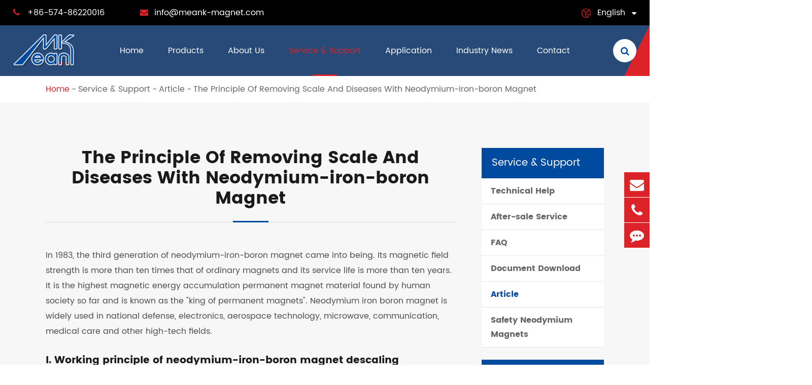

--- FILE ---
content_type: text/html; charset=utf-8
request_url: https://www.meank-magnet.com/the-principle-of-removing-scale-and-diseases-with-neodymiumironboron-magnet.html
body_size: 19927
content:
<!DOCTYPE html>
<html lang="en">

    <head>
        <meta charset="utf-8">
        <meta http-equiv="X-UA-Compatible" content="IE=edge">
        <title></title>
        <meta name="description" content="" />
        <meta name="keywords" content="" />
        <meta name="robots" content="noodp" />
        <meta name="viewport" content="width=device-width,initial-scale=1.0, minimum-scale=1.0, maximum-scale=1.0, user-scalable=no"/>
        <link rel="shortcut icon" href="/favicon.ico" />
        <meta property="og:locale" content="en" />
        <meta property="og:type" content="website" />
        <meta property="og:title" content="" />
        <meta property="og:description" content="" />
        <meta property="og:url" content="https://www.meank-magnet.com" />
        <meta property="og:site_name" content="NingBo BeiLun Meank Magnetics Co., Ltd" />
        <meta name="twitter:card" content="summary" />
        <meta name="twitter:site" content="@NingBo BeiLun Meank Magnetics Co., Ltd" />
        <meta name="twitter:description" content="" />
        <meta name="twitter:title" content="" />
        <link rel="canonical" href="https://www.meank-magnet.com/the-principle-of-removing-scale-and-diseases-with-neodymiumironboron-magnet.html" />
                <script type="application/ld+json">
    {
      "@context": "https://schema.org/",
      "@type": "Article",
      "name": "The Principle Of Removing Scale And Diseases With Neodymium-iron-boron Magnet",
      "url": "https://www.meank-magnet.com",
      "author":"NingBo BeiLun Meank Magnetics Co., Ltd",
      "image":"https://www.meank-magnet.com/storage/202011/jpg/permanent-magnetic-material.jpg",
      "headline":"The Principle Of Removing Scale And Diseases With Neodymium-iron-boron Magnet",
      "publisher":{
          "@type":"Organization",
          "name":"NingBo BeiLun Meank Magnetics Co., Ltd",
          "logo":"https://www.meank-magnet.com/uploads/image/20210218/17/ningbo-beilun-meank-magnetics-co.-ltd-logo.png"
       },
      "description": "In 1983, the third generation of neodymium-iron-boron magnet came into being. Its magnetic field strength is more than ten times that of ordinary magnets and its service life is more than ten years. I...",
      "datePublished":"2020-09-21",
      "contentReferenceTime":"2020-09-21"
    }
    </script>                <link href="https://www.meank-magnet.com/themes/meank-magnet/css/style.min.css?v=1.3.4" rel="stylesheet" type="text/css" />
                <!--<link href="/assets/css/pc-ff.css" rel="stylesheet" type="text/css" />-->
        <script type="text/javascript" src="/assets/js/jquery-1.12.1.min.js"></script>
                <script type="text/javascript" src="/assets/js/seajs/sea.js"></script>
                
        
        <!-- Google tag (gtag.js) -->
<script async src="https://www.googletagmanager.com/gtag/js?id=G-07ZY1EMZZM"></script>
<script>
  window.dataLayer = window.dataLayer || [];
  function gtag(){dataLayer.push(arguments);}
  gtag('js', new Date());

  gtag('config', 'G-07ZY1EMZZM');
</script>
        
		<style>
		    .sep-inner-body .bl-rights{
		        position: sticky;
                top: 100px;
		    }
		    .header-nav ul li .ul li{
		       position: initial;
		    }
		    .header-nav ul li .ul li:hover .ul-ul{
		       display: block;
		    }
		    .header-nav ul li .ul li .ul-ul{
		        background: rgba(255,255,255,0.97);
                position: absolute;
                top: 0;
                left: 100%;
                z-index: 999;
                min-width: 240px;
                min-height: 100%;
                float: left;
                display: none;
                border-top: 0;
                padding: 22px 0;
                border-radius: 4px;
                box-shadow: 0 0 10px rgba(0,0,0,0.2);
                text-align: left;
		    }
		    .richtext.table111 table{
		        margin-left: auto;
                margin-right: auto;
		    }
		    .bq-bl-pro-list-twos-ul-boxs .thumbs{
		        padding: 0;
		    }
		    .bq-bl-pro-list-ul-boxs ul li{
		        padding: 0 0 30px;
		    }
		    .bq-bl-pro-list-ul-boxs .lis-boxs{
		        padding: 20px 20px 0px;
		    }
		    .bq-bl-pro-list-ul-boxs li{
		            overflow: hidden;
		    }
		    /*.bq-bl-pro-list-ul-boxs .thumbs{*/
		    /*   overflow: initial;*/
		    /*}*/
		    .bq-bl-pro-list-ul-boxs .thumbs img{
		        position: relative;
                z-index: 12;
		    }
		    .bq-bl-pro-list-ul-boxs .thumbs:after{
		        content: '';
		        display: block;
                width: calc(100% + 40px);
                height: calc(100% + 40px);
                background: #fff;
                position: absolute;
                left: -20px;
                top: -20px;
                z-index: 5;
		    }
		    .bq-bl-pro-list-twos-ul-boxs .swiper-pagination{
		        position: relative;
                width: 100%;
                display: flex;
                justify-content: center;
                left: auto;
                bottom: auto;
                    margin-top: 15px;
		    }
		    .bq-bl-pro-list-twos-ul-boxs .swiper-pagination span{
                width: 10px;
                height: 10px;
                margin: 0 4px;
                background: #db2329;
		    }
		    img{
    	        height: auto;
    	    }
		.richtext.twos20 h2{
		    font-size: 20px;
		}
		    .sep-application-ul-boxs .thumbs:after{
		        content: '';
                display: block;
                width: 100%;
                height: 100%;
                background: rgba(0,0,0,0.5);
                position: absolute;
                left: 0;
                top: 0;
		    }
		    .help-block{
		        display: none !important;
		    }
		    .bl-siderbar-ul-boxs>ul>li>ul>li.actives>a{
		        color: #004b9f;
		    }
		    .header-nav>.sep-container>ul.ons>li{
		            margin: 0 16px;
		    }
		    
		    @media screen and (max-width: 1200px){
		        .header-nav>.sep-container>ul.ons>li{
		            margin: 0 8px;
		        }
		        .header-nav>.sep-container>ul.ons>li>a{
		            font-size: 13px;
		        }
		    }
		    
		    @media screen and (max-width: 960px){
		        .header-nav>.sep-container>ul.ons>li{
		            margin: 0 6px;
		        }
		        .header-nav>.sep-container>ul.ons>li:nth-child(1){
		           display: none;
		        }
		        .header-nav>.sep-container>ul.ons>li>a{
		            font-size: 12px;
		        }
		        .richtext h2{
		            font-size: 22px;
		        }
		    }
		</style>
		
		<style>
		    body{
		        overflow: initial;
		    }
		</style>
    </head>
    <body class="pres">
        
        		        <header class="sep-header fix">
            <div class="h-tops fix">
                <div class="sep-container fix">
                    <div class="top-emalls-titles">
                        <div class="spans" title="+86-574-86220016">
                            <div class="i-boxs">
                                <i class="fa fa-phone" aria-hidden="true"></i> 
                            </div>
                            +86-574-86220016                        </div>
                        <div class="spans">
                            <a href="mailto:info@meank-magnet.com" title="info@meank-magnet.com">									
                                <div class="i-boxs">
                                    <i class="fa fa-envelope" aria-hidden="true"></i>
                                </div>
                                info@meank-magnet.com                            </a>
                        </div>
                    </div>
                    <div class="texts-rights">
                        
                        <div class="globals ljz-boxs">
                            <div class="i-boxs gtj-img1 gtj-ons" data-src="https://www.meank-magnet.com/themes/meank-magnet/img/i-global.png" data-alt="country">
                            </div>
                            <a href="javascript:void(0);" class="">English</a>
                            <i class="fa fa-caret-down  trans" aria-hidden="true"></i>
                            <ul class="fix">
                                                                                                <li>
                                    <a href="https://www.meank-magnet.com" title="English" class='b'><span data-src='https://www.meank-magnet.com/themes/meank-magnet/img/state/en.png' data-alt='country' class='img gtj-img gtj-ons'></span>English</a>
                                </li>
                                                                <li>
                                    <a href="https://jp.meank-magnet.com" title="日本語" class='b'><span data-src='https://www.meank-magnet.com/themes/meank-magnet/img/state/ja.png' data-alt='country' class='img gtj-img gtj-ons'></span>日本語</a>
                                </li>
                                                                <li>
                                    <a href="https://fr.meank-magnet.com" title="français" class='b'><span data-src='https://www.meank-magnet.com/themes/meank-magnet/img/state/fr.png' data-alt='country' class='img gtj-img gtj-ons'></span>français</a>
                                </li>
                                                                <li>
                                    <a href="https://de.meank-magnet.com" title="Deutsch" class='b'><span data-src='https://www.meank-magnet.com/themes/meank-magnet/img/state/de.png' data-alt='country' class='img gtj-img gtj-ons'></span>Deutsch</a>
                                </li>
                                                                <li>
                                    <a href="https://es.meank-magnet.com" title="Español" class='b'><span data-src='https://www.meank-magnet.com/themes/meank-magnet/img/state/es.png' data-alt='country' class='img gtj-img gtj-ons'></span>Español</a>
                                </li>
                                                                <li>
                                    <a href="https://it.meank-magnet.com" title="italiano" class='b'><span data-src='https://www.meank-magnet.com/themes/meank-magnet/img/state/it.png' data-alt='country' class='img gtj-img gtj-ons'></span>italiano</a>
                                </li>
                                                                <li>
                                    <a href="https://ru.meank-magnet.com" title="русский" class='b'><span data-src='https://www.meank-magnet.com/themes/meank-magnet/img/state/ru.png' data-alt='country' class='img gtj-img gtj-ons'></span>русский</a>
                                </li>
                                                                <li>
                                    <a href="https://pt.meank-magnet.com" title="português" class='b'><span data-src='https://www.meank-magnet.com/themes/meank-magnet/img/state/pt.png' data-alt='country' class='img gtj-img gtj-ons'></span>português</a>
                                </li>
                                                                <li>
                                    <a href="https://cs.meank-magnet.com" title="čeština" class='b'><span data-src='https://www.meank-magnet.com/themes/meank-magnet/img/state/cs.png' data-alt='country' class='img gtj-img gtj-ons'></span>čeština</a>
                                </li>
                                                                <li>
                                    <a href="https://da.meank-magnet.com" title="dansk" class='b'><span data-src='https://www.meank-magnet.com/themes/meank-magnet/img/state/da.png' data-alt='country' class='img gtj-img gtj-ons'></span>dansk</a>
                                </li>
                                                            </ul>
                        </div>
                    </div>
                    
                </div>
            </div>
            <nav class="header-nav">
                <div class="sep-container pres fix">
                    <a href="/" class="logo" data-src="/uploads/image/20210218/17/ningbo-beilun-meank-magnetics-co.-ltd-logo.png" data-alt="NingBo BeiLun Meank Magnetics Co., Ltd">
                        <img src="/uploads/image/20210218/17/ningbo-beilun-meank-magnetics-co.-ltd-logo.png" width="151" height="81" title="NingBo BeiLun Meank Magnetics Co., Ltd" alt="NingBo BeiLun Meank Magnetics Co., Ltd">
                    </a>
                    <ul class="">
							                                    	
                                    									<li class=" ios">
								<a href="/">
									Home									<i></i>
								</a>
																									</li>
													    	
                                    									<li class=" ios">
								<a href="/products/">
									Products									<i></i>
								</a>
																		                    		
                    																		<ul class="ul">
                					                					<li>
                						<a href="/products/neodymium-magnets/">Neodymium Magnets <i class="fa fa-angle-right" aria-hidden="true"></i></a>
                						                						                						        								<ul class="ul-ul">
                        					                        					<li>
                        						<a href="/products/neodymium-magnets/neodymium-disc-magnets/">Neodymium Disc Magnets</a>
                        					</li>
                        					                        					<li>
                        						<a href="/products/neodymium-magnets/neodymium-block-magnets/">Neodymium Block Magnets</a>
                        					</li>
                        					                        					<li>
                        						<a href="/products/neodymium-magnets/neodymium-ring-magnets/">Neodymium Ring Magnets</a>
                        					</li>
                        					                        					<li>
                        						<a href="/products/neodymium-magnets/neodymium-cylinder-magnets/">Neodymium Cylinder Magnets</a>
                        					</li>
                        					                        					<li>
                        						<a href="/products/neodymium-magnets/neodymium-cube-magnets/">Neodymium Cube Magnets</a>
                        					</li>
                        					                        					<li>
                        						<a href="/products/permanent-magnets/sphere-magnets/">Neodymium Sphere Magnets</a>
                        					</li>
                        					                        					<li>
                        						<a href="/products/neodymium-magnets/neodymium-countersunk-magnets/">Neodymium Countersunk Magnets</a>
                        					</li>
                        					                        					<li>
                        						<a href="/products/neodymium-magnets/neodymium-tube-magnets/">Neodymium Tube Magnets</a>
                        					</li>
                        					                        					<li>
                        						<a href="/products/permanent-magnets/neodymium-cone-magnets/">Neodymium Cone Magnets</a>
                        					</li>
                        					                        					<li>
                        						<a href="/products/neodymium-magnets/neodymium-arc-magnets.html">Neodymium Arc Magnets</a>
                        					</li>
                        					                        					<li>
                        						<a href="/products/neodymium-magnets/adhesvie-neodymium-magnets/">Adhesive Neodymium Magnets</a>
                        					</li>
                        					                        					<li>
                        						<a href="/products/permanent-magnets/mono-pole-magnets.html">Mono-Pole Magnets</a>
                        					</li>
                        					                        					<li>
                        						<a href="/products/neodymium-magnets/magnetic-clasps.html">Magnetic Clasps</a>
                        					</li>
                        					                        				</ul>
                        				                        				                					</li>
                					                					<li>
                						<a href="/products/pot-magnets/">Pot Magnets <i class="fa fa-angle-right" aria-hidden="true"></i></a>
                						                						                						        								<ul class="ul-ul">
                        					                        					<li>
                        						<a href="/products/countersunk-neodymium-pot-magnets.html">Countersunk Pot Magnets</a>
                        					</li>
                        					                        					<li>
                        						<a href="/products/counterbore-neodymium-pot-magnets.html">Counterbore Pot Magnets</a>
                        					</li>
                        					                        					<li>
                        						<a href="/products/external-thread-neodymium-pot-magnets.html">External Thread Pot Magnets</a>
                        					</li>
                        					                        					<li>
                        						<a href="/products/internal-thread-neodymium-pot-magnets.html">Internal Thread Pot Magnets</a>
                        					</li>
                        					                        					<li>
                        						<a href="/products/neodymium-hook-magnets.html">Neodymium Hook Magnets</a>
                        					</li>
                        					                        					<li>
                        						<a href="/products/neodymium-eyebolt-magnets.html">Eyebolt Pot Magnets</a>
                        					</li>
                        					                        					<li>
                        						<a href="/products/neodymium-magnets-with-eyelet.html">Pot Magnets with Eyelet Hook</a>
                        					</li>
                        					                        					<li>
                        						<a href="/products/channel-magnets.html">Channel Magnets</a>
                        					</li>
                        					                        					<li>
                        						<a href="/products/magnetic-tool-holders.html">Magnetic Tool Holders</a>
                        					</li>
                        					                        					<li>
                        						<a href="/products/neodymium-shallow-pot-magnets.html">Flat Shallow Pot Magnets</a>
                        					</li>
                        					                        					<li>
                        						<a href="/products/flat-neodymium-pot-cup-magnets-with-threaded-hole.html">Pot Magnets with Threaded Hole</a>
                        					</li>
                        					                        					<li>
                        						<a href="/products/hexagon-neodymium-pot-magnets.html">Hexagon Neodymium Pot Magnets</a>
                        					</li>
                        					                        				</ul>
                        				                        				                					</li>
                					                					<li>
                						<a href="/products/magnetic-material/">Magnetic Materials <i class="fa fa-angle-right" aria-hidden="true"></i></a>
                						                						                						        								<ul class="ul-ul">
                        					                        					<li>
                        						<a href="/products/magnetic-material/ndfeb-magnets.html">NdFeB Magnets</a>
                        					</li>
                        					                        					<li>
                        						<a href="/products/magnetic-material/smco-magnets/">SmCo Magnets</a>
                        					</li>
                        					                        					<li>
                        						<a href="/products/magnetic-material/ferrite-magnets.html">Ferrite Magnets</a>
                        					</li>
                        					                        					<li>
                        						<a href="/products/magnetic-material/alnico-magnets.html">AlNiCo Magnets</a>
                        					</li>
                        					                        					<li>
                        						<a href="/products/magnetic-material/rubber-magnets/">Rubber Magnets</a>
                        					</li>
                        					                        					<li>
                        						<a href="/products/magnetic-material/bonded-ndfeb.html">Bonded NdFeB</a>
                        					</li>
                        					                        				</ul>
                        				                        				                					</li>
                					                					<li>
                						<a href="/products/rubber-coated-magnetic-base/">Rubber Coated Magnetic Base <i class="fa fa-angle-right" aria-hidden="true"></i></a>
                						                						                						        								<ul class="ul-ul">
                        					                        					<li>
                        						<a href="/products/rubber-coated-magnetic-base/rectangular-external-thread-rubber-coated-magnets.html">Rectangular External Thread Rubber Coated Magnets</a>
                        					</li>
                        					                        					<li>
                        						<a href="/products/rubber-coated-magnetic-base/rubber-coated-holding-magnets.html">External Thread Rubber Coated Pot Magnets</a>
                        					</li>
                        					                        					<li>
                        						<a href="/products/rubber-coated-magnetic-base/internal-thread-rubber-coated-pot-magnets.html">Internal Thread Rubber Coated Pot Magnets</a>
                        					</li>
                        					                        					<li>
                        						<a href="/products/rubber-coated-magnetic-base/disc-rubber-coated-holding-magnets.html">Flat Rubber Coated Holding Magnets</a>
                        					</li>
                        					                        					<li>
                        						<a href="/products/holding-magnets/rubber-coated-magnetic-base/rubber-coated-magnetic-base-with-internal-screw-stem.html">Rubber Coated Magnet With Threaded Bushing</a>
                        					</li>
                        					                        					<li>
                        						<a href="/products/rubber-coated-magnetic-base/rubber-coated-magnetic-bases-with-handle.html">Holding Magnet With Handle</a>
                        					</li>
                        					                        					<li>
                        						<a href="/products/rubber-coated-magnetic-base/rubber-sealed-magnetic-base-for-billboard.html">Billboard Holding Magnets</a>
                        					</li>
                        					                        					<li>
                        						<a href="/products/holding-magnets/rubber-coated-magnetic-base/magnetic-mounting-holders-brackets.html">Magnetic Mounting Holders</a>
                        					</li>
                        					                        					<li>
                        						<a href="/products/rubber-coated-magnetic-base/magnetic-gun-holder.html">Magnetic Gun Holder</a>
                        					</li>
                        					                        					<li>
                        						<a href="/products/rubber-coated-magnetic-base/rubber-coated-cable-mounting-magnets.html">Rubber Coated Cable Mounting Magnets</a>
                        					</li>
                        					                        				</ul>
                        				                        				                					</li>
                					                					<li>
                						<a href="/products/magnetic-hooks-hook-magnets/">Magnetic Hooks <i class="fa fa-angle-right" aria-hidden="true"></i></a>
                						                						                						        								<ul class="ul-ul">
                        					                        					<li>
                        						<a href="/products/magnetic-hooks-hook-magnets/rotary-plastic-magnetic-hooks.html">Rotary Magnetic Hooks</a>
                        					</li>
                        					                        					<li>
                        						<a href="/products/magnetic-hooks-hook-magnets/plastic-coated-magnetic-hooks.html">Plastic Coated Magnetic Hooks</a>
                        					</li>
                        					                        					<li>
                        						<a href="/products/magnetic-hooks-hook-magnets/plastic-magnetic-hooks-magnetic-hat-hooks.html">Magnetic Hat/Coat Hooks</a>
                        					</li>
                        					                        					<li>
                        						<a href="/products/holding-magnets/magnetic-hooks-hook-magnets/reversible-neodymium-magnetic-hooks.html">Reversible Magnetic Hooks</a>
                        					</li>
                        					                        					<li>
                        						<a href="/products/holding-magnets/magnetic-hooks-hook-magnets/magnetic-carabiner-hooks.html">Magnetic Carabiner Hooks</a>
                        					</li>
                        					                        					<li>
                        						<a href="/products/rubber-coated-magnetic-hooks.html">Rubber Coated Magnetic Hooks</a>
                        					</li>
                        					                        				</ul>
                        				                        				                					</li>
                					                					<li>
                						<a href="/products/strong-fishing-magnets/">Fishing Magnets <i class="fa fa-angle-right" aria-hidden="true"></i></a>
                						                						                						        								<ul class="ul-ul">
                        					                        					<li>
                        						<a href="/products/single-sided-strong-fishing-magnets.html">Single Sided Strong Fishing Magnets</a>
                        					</li>
                        					                        					<li>
                        						<a href="/products/double-sided-powerful-fishing-magnets.html">Double Sided Powerful Fishing Magnets</a>
                        					</li>
                        					                        					<li>
                        						<a href="/products/single-sided-powerful-magnets-for-fishing.html">Single Sided Powerful Magnets for Fishing</a>
                        					</li>
                        					                        					<li>
                        						<a href="/products/double-sided-neodymium-fishing-magnets.html">Double Sided Neodymium Fishing Magnets</a>
                        					</li>
                        					                        					<li>
                        						<a href="/products/neodymium-magnet-for-magnet-fishing.html">Neodymium Magnet for Magnet Fishing</a>
                        					</li>
                        					                        				</ul>
                        				                        				                					</li>
                					                					<li>
                						<a href="/products/ferrite-ring-pot-magnet/">Ferrite Pot Magnets <i class="fa fa-angle-right" aria-hidden="true"></i></a>
                						                						                						        								<ul class="ul-ul">
                        					                        					<li>
                        						<a href="/products/ferrite-ring-pot-magnet/ferrite-countersunk-pot-magnets.html">Countersunk Ferrite Pot Magnets</a>
                        					</li>
                        					                        					<li>
                        						<a href="/products/ferrite-ring-pot-magnet/ferrite-shallow-pot-magnets.html">Counterbore Ferrite Pot Magnets</a>
                        					</li>
                        					                        					<li>
                        						<a href="/products/ferrite-ring-pot-magnet/flat-ferrite-pot-magnets.html">Flat Ferrite Pot Magnets</a>
                        					</li>
                        					                        					<li>
                        						<a href="/products/ferrite-ring-pot-magnet/internal-female-threaded-ferrite-cup-magnets.html">Internal Threaded Ferrite Cup Magnets</a>
                        					</li>
                        					                        					<li>
                        						<a href="/products/ferrite-ring-pot-magnet/external-male-threaded-ferrite-pot-magnets.html">External Threaded Ferrite Pot Magnets</a>
                        					</li>
                        					                        					<li>
                        						<a href="/products/ferrite-ring-pot-magnet/flat-ferrite-pot-magnets-with-internal-female-threaded-hole.html">Ferrite Pot Magnets with threaded Hole</a>
                        					</li>
                        					                        				</ul>
                        				                        				                					</li>
                					                					<li>
                						<a href="/products/office-magnets-magnetic-stationery/">Office Magnets <i class="fa fa-angle-right" aria-hidden="true"></i></a>
                						                						                						        								<ul class="ul-ul">
                        					                        					<li>
                        						<a href="/products/office-magnets-magnetic-stationery/whiteboard-magnets.html">Whiteboard Magnets</a>
                        					</li>
                        					                        					<li>
                        						<a href="/products/magnetic-stationery/skittle-magnets.html">Skittle Magnets</a>
                        					</li>
                        					                        					<li>
                        						<a href="/products/office-magnets-magnetic-stationery/magnetic-pins.html">Magnetic Push Pins</a>
                        					</li>
                        					                        					<li>
                        						<a href="/products/magnetic-stationery/memo-magnets.html">Memo Magnets</a>
                        					</li>
                        					                        					<li>
                        						<a href="/products/magnetic-stationery/magnetic-name-badges.html">Magnetic Name Badges</a>
                        					</li>
                        					                        					<li>
                        						<a href="/products/office-magnets-magnetic-stationery/notice-board-magnets.html">Notice Board Magnets</a>
                        					</li>
                        					                        					<li>
                        						<a href="/products/office-magnets-magnetic-stationery/plastic-magnetic-pins.html">Plastic Magnetic Pins</a>
                        					</li>
                        					                        					<li>
                        						<a href="/products/office-magnets-magnetic-stationery/transparent-whiteboard-magnets.html">Transparent Whiteboard Magnets</a>
                        					</li>
                        					                        					<li>
                        						<a href="/products/office-magnets-magnetic-stationery/push-pin-magnets.html">Push Pin Magnets</a>
                        					</li>
                        					                        					<li>
                        						<a href="/products/office-magnets-magnetic-stationery/rubber-magnetic-frames.html">Rubber Magnetic Frames</a>
                        					</li>
                        					                        					<li>
                        						<a href="/products/magnetic-stationery/neodymium-grip-magnets-with-loop-neodymium-skittle-magnets-with-loop.html">Neodymium Grip Magnets with Loop, Neodymium Skittle Magnets with Loop</a>
                        					</li>
                        					                        				</ul>
                        				                        				                					</li>
                					                					<li>
                						<a href="/products/cow-magnets/">Cow Magnets <i class="fa fa-angle-right" aria-hidden="true"></i></a>
                						                						                						        								<ul class="ul-ul">
                        					                        					<li>
                        						<a href="/products/cow-magnets/cow-cage-magnets.html">Cow Cage Magnets</a>
                        					</li>
                        					                        					<li>
                        						<a href="/products/cow-magnets/ruminal-cage-magnets.html">Ruminal Cage Magnets</a>
                        					</li>
                        					                        					<li>
                        						<a href="/products/cow-magnets/ferrite-cow-magnets.html">Ferrite Cow Magnets</a>
                        					</li>
                        					                        					<li>
                        						<a href="/products/cow-magnets/ring-cow-magnets.html">Ring Cow Magnets</a>
                        					</li>
                        					                        				</ul>
                        				                        				                					</li>
                					                					<li>
                						<a href="/products/waterproof-coated-magnets/">Waterproof Magnets <i class="fa fa-angle-right" aria-hidden="true"></i></a>
                						                						                						        								<ul class="ul-ul">
                        					                        					<li>
                        						<a href="/products/waterproof-coated-magnets/plastic-coated-magnets/">Plastic Coated Magnets</a>
                        					</li>
                        					                        					<li>
                        						<a href="/products/waterproof-coated-magnets/rubber-coated-magnets/">Rubber Coated Magnets</a>
                        					</li>
                        					                        					<li>
                        						<a href="/products/waterproof-coated-magnets/sewing magnets/">Sewing(Sew-in) Magnets</a>
                        					</li>
                        					                        				</ul>
                        				                        				                					</li>
                					                				</ul>
																							</li>
													    	
                                    									<li class=" ios">
								<a href="/about-us/">
									About Us									<i></i>
								</a>
																									</li>
													    	
                                    									<li class="active ios">
								<a href="/service-support/technical-help/">
									Service & Support									<i></i>
								</a>
																		                    		
                    																		<ul class="ul">
                					                					<li>
                						<a href="/service-support/technical-help/">Technical Help <i class="fa fa-angle-right" aria-hidden="true"></i></a>
                						                					</li>
                					                					<li>
                						<a href="/service-support/after-sale-service.html">After-sale Service <i class="fa fa-angle-right" aria-hidden="true"></i></a>
                						                					</li>
                					                					<li>
                						<a href="/service-support/faq/">FAQ <i class="fa fa-angle-right" aria-hidden="true"></i></a>
                						                					</li>
                					                					<li>
                						<a href="/service-support/document-download/">Document Download <i class="fa fa-angle-right" aria-hidden="true"></i></a>
                						                					</li>
                					                					<li>
                						<a href="/service-support/article/">Article <i class="fa fa-angle-right" aria-hidden="true"></i></a>
                						                					</li>
                					                					<li>
                						<a href="/service-support/safety-neodymium-magnets.html">Safety Neodymium Magnets <i class="fa fa-angle-right" aria-hidden="true"></i></a>
                						                					</li>
                					                				</ul>
																							</li>
													    	
                                    									<li class=" ios">
								<a href="/application/">
									Application									<i></i>
								</a>
																		                    		
                    																		<ul class="ul">
                					                					<li>
                						<a href="/application/the-application-of-rare-earth-permanent-magnets.html">The Application Of Rare-Earth Permanent Magnets <i class="fa fa-angle-right" aria-hidden="true"></i></a>
                						                					</li>
                					                					<li>
                						<a href="/application/application-of-ndfeb-magnetic-tile.html">Application of NdFeB Magnetic Tiles on Brushless Motor <i class="fa fa-angle-right" aria-hidden="true"></i></a>
                						                					</li>
                					                					<li>
                						<a href="/application/the-applications-of-single-pole-magnets-mono-pole-.html">The Applications of Single Pole Magnets/Mono Pole Magnets <i class="fa fa-angle-right" aria-hidden="true"></i></a>
                						                					</li>
                					                					<li>
                						<a href="/application/the-application-of-rubber-magnets-on-fridge-magnet.html">The Application of Rubber Magnets on Fridge Magnets <i class="fa fa-angle-right" aria-hidden="true"></i></a>
                						                					</li>
                					                					<li>
                						<a href="/application/educational-magnets.html">The Application of AlNiCo Magnets on Teaching Magnets/Educational Magnets <i class="fa fa-angle-right" aria-hidden="true"></i></a>
                						                					</li>
                					                					<li>
                						<a href="/application/the-application-of-rare-earth-magnetic-balls.html">The Application of Rare Earth Magnetic Balls <i class="fa fa-angle-right" aria-hidden="true"></i></a>
                						                					</li>
                					                				</ul>
																							</li>
													    	
                                    									<li class=" ios">
								<a href="/industry-news/">
									Industry News									<i></i>
								</a>
																									</li>
													    	
                                    									<li class=" ios">
								<a href="/contact/">
									Contact									<i></i>
								</a>
																									</li>
													    						</ul>
                    <div class="sep-searchs-boxs">
                        <div class="i-boxs">
                            <i class="fa fa-search ons1" aria-hidden="true"></i>
                            <i class="fa fa-times ons2" aria-hidden="true"></i>
                        </div>
                    </div>
                    <div class="nav-bgs">

                    </div>
                </div>
            </nav>
            <div class="forms trans fix">
                <div class="forms-boxs fix">
                    <div class="sep-container fix">
                        <form class="trans" name="search" method="get" action="/search">
                            <input type="text" name="q" placeholder='Search' value="" />
                            <button type="submit" value="submit" id="al" aria-label="Search" rel="twos">
                                <i class="fa fa-search" aria-hidden="true"></i>
                            </button>
                        </form>
                    </div>
                </div>
            </div>
        </header>
        <div class="tops-hes">

        </div>
        <script>
			$(".header-nav>.sep-container>ul>li").hover(function(){
            		$(this).find(".ul").stop().slideDown(200);
            		$(this).find(".home-pro-ul").addClass("ons");
            		$(this).siblings().addClass("ons");
            	},function(){
            		$(this).find(".ul").stop().slideUp(200);
            		$(this).find(".home-pro-ul").removeClass("ons");
            		$(this).siblings().removeClass("ons");
			});
			$(".sep-header .sep-searchs-boxs").click(function(){
				if(!$(this).hasClass("ons")){
					$(this).addClass("ons");
					$(".sep-header .forms").addClass("ons");
				}else{
					$(this).removeClass("ons");
					$(".sep-header .forms").removeClass("ons");
				}
			});
			$(".header-nav ul li>.home-pro-ul .li-lists .lists-a").hover(function(){
			    var i=$(this).index();
			    $(this).addClass("active").siblings().removeClass("active");
			    $(".header-nav ul li>.home-pro-ul .lis-boxs .lists").eq(i).addClass("active").siblings().removeClass("active");
			});
			
		</script>
		<!-- Mobile screen under 640px  start-->
		<div class="sep-lx-header-mb">
			<div class="box-wrap clearfix">
				<a href="/" class="logos">
					<img src="/uploads/image/20210218/17/ningbo-beilun-meank-magnetics-co.-ltd-logo.png" width="151" height="81" title="NingBo BeiLun Meank Magnetics Co., Ltd" alt="NingBo BeiLun Meank Magnetics Co., Ltd">
				</a>
				<ul class='clearfix rt'>
					<li id="global" class=''>
						<i class="i-globals"></i>
						<ul class="multi-language">
																			    	<li>
								<a href="https://www.meank-magnet.com">
									English								</a>
							</li>
												    	<li>
								<a href="https://jp.meank-magnet.com">
									日本語								</a>
							</li>
												    	<li>
								<a href="https://fr.meank-magnet.com">
									français								</a>
							</li>
												    	<li>
								<a href="https://de.meank-magnet.com">
									Deutsch								</a>
							</li>
												    	<li>
								<a href="https://es.meank-magnet.com">
									Español								</a>
							</li>
												    	<li>
								<a href="https://it.meank-magnet.com">
									italiano								</a>
							</li>
												    	<li>
								<a href="https://ru.meank-magnet.com">
									русский								</a>
							</li>
												    	<li>
								<a href="https://pt.meank-magnet.com">
									português								</a>
							</li>
												    	<li>
								<a href="https://cs.meank-magnet.com">
									čeština								</a>
							</li>
												    	<li>
								<a href="https://da.meank-magnet.com">
									dansk								</a>
							</li>
													</ul>
					</li>
					<li id="menu">
						<i class="" aria-hidden="true"></i>
					</li>
				</ul>
			</div>
		</div>
		<div class="sep-shadow"></div>
		<div class="sep-search-box">
			<i class="i-closes" aria-hidden="true"></i>
			<form name="search" method="get" action="/search">
				<input type="text" name="q" class="form-control"  />
				<button type="submit" class='top-btn btn text-capitalize'>
					<i class="i-searchs"></i>
					Search				</button>
			</form>
		</div>
		<div class="sep-menu-box">
			<div class="top clearfix">
				<div id="menuClose" class="lf">
					<i class="i-closes"></i>
				</div>
				<a href="/" class="logos">
					<img src="/uploads/image/20210218/17/ningbo-beilun-meank-magnetics-co.-ltd-logo.png" width="151" height="81" title="NingBo BeiLun Meank Magnetics Co., Ltd" alt="NingBo BeiLun Meank Magnetics Co., Ltd">
				</a>
				<div id="headerSearch" class="rt">
					<i class="i-searchs"></i>
				</div>
			</div>
			<div class="bottom">
				<ul class="menu-item">
				    				    				    				    					<li>
						<div class="box">
							<a href="/">Home</a>
														<i></i>
													</div>
						
												<ul>
						    
						    							<li>
								<a href='/home/policy.html'>
                                    Policy                                </a>
							</li>
													</ul>
											</li>
														    				    					<li>
						<div class="box">
							<a href="/products/">Products</a>
														<i></i>
													</div>
						
												<ul>
						    
						    							<li>
								<a href='/products/neodymium-magnets/'>
                                    Neodymium Magnets                                </a>
							</li>
														<li>
								<a href='/products/pot-magnets/'>
                                    Pot Magnets                                </a>
							</li>
														<li>
								<a href='/products/magnetic-material/'>
                                    Magnetic Materials                                </a>
							</li>
														<li>
								<a href='/products/rubber-coated-magnetic-base/'>
                                    Rubber Coated Magnetic Base                                </a>
							</li>
														<li>
								<a href='/products/magnetic-hooks-hook-magnets/'>
                                    Magnetic Hooks                                </a>
							</li>
														<li>
								<a href='/products/strong-fishing-magnets/'>
                                    Fishing Magnets                                </a>
							</li>
														<li>
								<a href='/products/ferrite-ring-pot-magnet/'>
                                    Ferrite Pot Magnets                                </a>
							</li>
														<li>
								<a href='/products/office-magnets-magnetic-stationery/'>
                                    Office Magnets                                </a>
							</li>
														<li>
								<a href='/products/cow-magnets/'>
                                    Cow Magnets                                </a>
							</li>
														<li>
								<a href='/products/waterproof-coated-magnets/'>
                                    Waterproof Magnets                                </a>
							</li>
													</ul>
											</li>
														    				    					<li>
						<div class="box">
							<a href="/about-us/">About Us</a>
													</div>
						
											</li>
														    				    					<li>
						<div class="box">
							<a href="/service-support/technical-help/">Service & Support</a>
														<i></i>
													</div>
						
												<ul>
						    
						    							<li>
								<a href='/service-support/technical-help/'>
                                    Technical Help                                </a>
							</li>
														<li>
								<a href='/service-support/after-sale-service.html'>
                                    After-sale Service                                </a>
							</li>
														<li>
								<a href='/service-support/faq/'>
                                    FAQ                                </a>
							</li>
														<li>
								<a href='/service-support/document-download/'>
                                    Document Download                                </a>
							</li>
														<li>
								<a href='/service-support/article/'>
                                    Article                                </a>
							</li>
														<li>
								<a href='/service-support/safety-neodymium-magnets.html'>
                                    Safety Neodymium Magnets                                </a>
							</li>
													</ul>
											</li>
														    				    					<li>
						<div class="box">
							<a href="/application/">Application</a>
														<i></i>
													</div>
						
												<ul>
						    
						    							<li>
								<a href='/application/the-application-of-rare-earth-permanent-magnets.html'>
                                    The Application Of Rare-Earth Permanent Magnets                                </a>
							</li>
														<li>
								<a href='/application/application-of-ndfeb-magnetic-tile.html'>
                                    Application of NdFeB Magnetic Tiles on Brushless Motor                                </a>
							</li>
														<li>
								<a href='/application/the-applications-of-single-pole-magnets-mono-pole-.html'>
                                    The Applications of Single Pole Magnets/Mono Pole Magnets                                </a>
							</li>
														<li>
								<a href='/application/the-application-of-rubber-magnets-on-fridge-magnet.html'>
                                    The Application of Rubber Magnets on Fridge Magnets                                </a>
							</li>
														<li>
								<a href='/application/educational-magnets.html'>
                                    The Application of AlNiCo Magnets on Teaching Magnets/Educational Magnets                                </a>
							</li>
														<li>
								<a href='/application/the-application-of-rare-earth-magnetic-balls.html'>
                                    The Application of Rare Earth Magnetic Balls                                </a>
							</li>
													</ul>
											</li>
														    				    					<li>
						<div class="box">
							<a href="/industry-news/">Industry News</a>
													</div>
						
											</li>
														    										 
				</ul>
				<a href="/contact/" class="contact">
					Contact				</a>
			</div>
		</div>
		<!-- Mobile screen under 640px end -->

<div class="sep-breadcrumb cors">
            <div class="sep-container">
                <div class="breadcrumb-boxs">
                    <ul class="breadcrumb"><li><a href="/">Home</a></li><li><a href="/service-support/technical-help/" title="Service & Support">Service & Support</a></li><li><a href="/service-support/article/" title="Article">Article</a></li><li><a href="/the-principle-of-removing-scale-and-diseases-with-neodymiumironboron-magnet.html" title="The Principle Of Removing Scale And Diseases With Neodymium-iron-boron Magnet">The Principle Of Removing Scale And Diseases With Neodymium-iron-boron Magnet</a></li></ul><script type="application/ld+json">{"@context":"https:\/\/schema.org","@type":"BreadcrumbList","itemListElement":[{"@type":"ListItem","position":1,"item":{"@id":"https:\/\/www.meank-magnet.com\/","name":"Home"}},{"@type":"ListItem","position":2,"item":{"@id":"https:\/\/www.meank-magnet.com\/service-support\/technical-help\/","name":"Service & Support"}},{"@type":"ListItem","position":3,"item":{"@id":"https:\/\/www.meank-magnet.com\/service-support\/article\/","name":"Article"}},{"@type":"ListItem","position":4,"item":{"@id":"https:\/\/www.meank-magnet.com\/the-principle-of-removing-scale-and-diseases-with-neodymiumironboron-magnet.html","name":"The Principle Of Removing Scale And Diseases With Neodymium-iron-boron Magnet"}}]}</script>                </div>
            </div>
        </div>
    <!-- content start-->
    <div class="sep-inner-body fix">
        <div class="sep-pages-boxs ons bgs fix">
            <div class="sep-container fix">
                <div class="bl-lefts">
                    <h1 class="bq-bl-applications-titles ons gtj-ff-bold">
                        The Principle Of Removing Scale And Diseases With Neodymium-iron-boron Magnet                    </h1>
                    <div class="richtext table111 twos20">
                        <p>
	In 1983, the third generation of neodymium-iron-boron magnet came into being. Its magnetic field strength is more than ten times that of ordinary magnets and its service life is more than ten years. It is the highest magnetic energy accumulation permanent magnet material found by human society so far and is known as the "king of permanent magnets". Neodymium iron boron magnet is widely used in national defense, electronics, aerospace technology, microwave, communication, medical care and other high-tech fields.
</p>
<p>
	<br />
</p>
<h2>
	I. Working principle of neodymium-iron-boron magnet descaling
</h2>
<p>
	<br />
</p>
<p>
	High-strength magnetized water through the neodymium-iron-boron magnet, angle and length of the deformation of water molecules bond occurred at the same time, and the hydrogen bond angle from 105 to 103 degrees or so. A series of changes in the chemical and physical properties of water happens, and water activity and solubility is greatly increased. Calcium carbonate in the water decomposes during the cooking process to produce lower soft calcium bicarbonate, which is not easy to accumulate on the wall and is easily taken away by water. In addition, the degree of polymerization of water increases, and the dissolved solid matter becomes finer particles. After the particles are refined, the distance between the two ions is small, and it is not easy to condense on the wall, thereby achieving the effect of descaling.
</p>
<p>
	<br />
</p>
<h2>
	2. Neodymium-iron-boron magnet dispel disease health principle
</h2>
<p>
	<br />
</p>
<p>
	Due to the difference of geographical environment, the content of minerals in water is different, harmful substances in water greatly affect our life and health. Calcium salt and magnesium salt in water are insoluble and affect the absorption and photosynthesis of animals and plants.
</p>
<p>
	<br />
</p>
<p>
	The high-strength magnetization of neodymium pot magnet with screw socket can change the physical properties of water, such as surface tension, density, and solubility, and have a significant impact on chemical properties such as acid and alkali. Magnetized water can increase the activity of enzymes in the water and the permeability of biofilms. Drink frequently It can strengthen body health, regulate the human body's microcirculation system, digestive system, endocrine system and nerve function, improve human immunity, prevent and treat various diseases.
</p>
<p>
	<br />
</p>
<p>
	After high-strength magnetization, the water molecules are activated and the oxygen content is high. Regular drinking can strengthen the body, improve human immunity, anti-aging, prevent and treat various diseases, accelerate and promote the metabolism of human epidermis; often drink magnetized water can increase the permeability of biofilms, reduce blood viscosity, and maintain blood vessel elasticity prevents thrombosis, prevents and resolves stones.
</p>                    </div>
                    <div class="t-lines-boxs"></div>
                    <div class="titles gtj-ff-bold">
                    Related Products                </div>
                <div class="t-lines-boxs">
                    <img src="https://www.meank-magnet.com/themes/meank-magnet/img/t-line-img.png" alt="The Principle Of Removing Scale And Diseases With Neodymium-iron-boron Magnet" title="The Principle Of Removing Scale And Diseases With Neodymium-iron-boron Magnet">
                </div>
                                                                    <div class="bq-bl-pro-list-twos-ul-boxs fix ons">
                        <ul class="fix flex ons">
                            
                                                                                    <li class="fix imgs-hovers">
                                <a href="/products/waterproof-coated-magnets/plastic-coated-magnets/plastic-coated-square-neodymium-magnets-blocks.html" class="thumbs">
                                    <div class="imgs wids">
                                        <img src="/uploads/image/20200604/10/plastic-coated-square-neodymium-magnets-blocks.jpg" class="trans1" title="Plastic Coated Magnet 12.7x12.7x6.35mm" alt="Plastic Coated Magnet 12.7x12.7x6.35mm">
                                    </div>
                                    <div class="thumbs-boxs flex">
                                        <span class="titles-a">
                                            Plastic Coated Magnet 12.7x12.7x6.35mm                                        </span>
                                    </div>
                                </a>
                                <div class="lis-boxs">
                                    <a href="/products/waterproof-coated-magnets/plastic-coated-magnets/plastic-coated-square-neodymium-magnets-blocks.html" class="titles-a">
                                        Plastic Coated Magnet 12.7x12.7x6.35mm                                    </a>
                                </div>
                            </li>
                                                                                    <li class="fix imgs-hovers">
                                <a href="/products/permanent-magnets/adhesvie-magnets/self-adhesive-magnets-12x2mm.html" class="thumbs">
                                    <div class="imgs wids">
                                        <img src="/uploads/image/20240620/11/self-adhesive-magnets-12x2mm.jpg" class="trans1" title="Self-adhesive Magnets Ø12x2mm" alt="Self-adhesive Magnets Ø12x2mm">
                                    </div>
                                    <div class="thumbs-boxs flex">
                                        <span class="titles-a">
                                            Self-adhesive Magnets Ø12x2mm                                        </span>
                                    </div>
                                </a>
                                <div class="lis-boxs">
                                    <a href="/products/permanent-magnets/adhesvie-magnets/self-adhesive-magnets-12x2mm.html" class="titles-a">
                                        Self-adhesive Magnets Ø12x2mm                                    </a>
                                </div>
                            </li>
                                                                                    <li class="fix imgs-hovers">
                                <a href="/products/waterproof-coated-magnets/plastic-coated-magnets/colorful-plastic-coated-disc-neodymium-magnets.html" class="thumbs">
                                    <div class="imgs wids">
                                        <img src="/uploads/image/20200602/14/colorful-plastic-coated-disc-neodymium-magnets.jpg" class="trans1" title="Plastic Coated Disc Magnets Ø16x6mm" alt="Plastic Coated Disc Magnets Ø16x6mm">
                                    </div>
                                    <div class="thumbs-boxs flex">
                                        <span class="titles-a">
                                            Plastic Coated Disc Magnets Ø16x6mm                                        </span>
                                    </div>
                                </a>
                                <div class="lis-boxs">
                                    <a href="/products/waterproof-coated-magnets/plastic-coated-magnets/colorful-plastic-coated-disc-neodymium-magnets.html" class="titles-a">
                                        Plastic Coated Disc Magnets Ø16x6mm                                    </a>
                                </div>
                            </li>
                                                                                </ul>
                    </div>
                </div>
                <div class="bl-rights">
                    <div class="bl-siderbar-boxs">
                                <a href="/service-support/technical-help/" class="siderbar-titles">
                            Service & Support                        </a>
                        <div class="bl-siderbar-ul-boxs fix ons">
                            <ul class="fix">
							        		                            		                              		                                   
									<li class="">
										<a href="/service-support/technical-help/" class="gtj-ff-bold">
											Technical Help										</a>
									</li>
											                              		                                   
									<li class="">
										<a href="/service-support/after-sale-service.html" class="gtj-ff-bold">
											After-sale Service										</a>
									</li>
											                              		                                   
									<li class="">
										<a href="/service-support/faq/" class="gtj-ff-bold">
											FAQ										</a>
									</li>
											                              		                                   
									<li class="">
										<a href="/service-support/document-download/" class="gtj-ff-bold">
											Document Download										</a>
									</li>
											                              		                                   
									<li class="active activess">
										<a href="/service-support/article/" class="gtj-ff-bold">
											Article										</a>
									</li>
											                              		                                   
									<li class="">
										<a href="/service-support/safety-neodymium-magnets.html" class="gtj-ff-bold">
											Safety Neodymium Magnets										</a>
									</li>
																    </ul>
                        </div>
                                                    <a href="/products/" class="siderbar-titles">
                            Products                        </a>
                        <div class="bl-siderbar-ul-boxs fix">
                            <ul class="fix">
							        		                            		                              		                                   
									<li class="">
										<a href="/products/neodymium-magnets/" class="gtj-ff-bold">
											Neodymium Magnets																					        									<div class="i-boxs">
												<i></i>
											</div>
    										    																				</a>
																				<ul>
										    										  											<li class="">
												<a href="/products/neodymium-magnets/neodymium-disc-magnets/">
												    Neodymium Disc Magnets												    										            													<div class="i-boxs ons">
														<i></i>
													</div>
													    										        												</a>
												        										<ul>
        										            										  
        											<li class="">
        												<a href="/products/permanent-magnets/neodymium-disc-magnets/round-neodymium-magnet-with-epoxy-coating.html">
        												    D20x5mm epoxy coated disc magnets        													<div class="i-boxs">
        														<i></i>
        													</div>
        												</a>
        											</li>
        											        										  
        											<li class="">
        												<a href="/products/permanent-magnets/neodymium-disc-magnets/strong-neodymium-iron-boron-discs.html">
        												    D25x10mm  disc neodymium magnets        													<div class="i-boxs">
        														<i></i>
        													</div>
        												</a>
        											</li>
        											        										  
        											<li class="">
        												<a href="/products/permanent-magnets/neodymium-disc-magnets/disc-rare-earth-magnets.html">
        												    D20x2mm disc neodymium magnets        													<div class="i-boxs">
        														<i></i>
        													</div>
        												</a>
        											</li>
        											        										  
        											<li class="">
        												<a href="/products/permanent-magnets/neodymium-disc-magnets/powerful-neodymium-disc-magnets.html">
        												    D25x15mm neodymium disc magnets        													<div class="i-boxs">
        														<i></i>
        													</div>
        												</a>
        											</li>
        											        										  
        											<li class="">
        												<a href="/products/permanent-magnets/neodymium-disc-magnets/flower-neodymium--magnets.html">
        												    Flower Neodymium Magnets        													<div class="i-boxs">
        														<i></i>
        													</div>
        												</a>
        											</li>
        											        										  
        											<li class="">
        												<a href="/products/permanent-magnets/neodymium-disc-magnets/d2x1mm-tiny-disc-magnets.html">
        												    D2x1mm tiny disc magnets        													<div class="i-boxs">
        														<i></i>
        													</div>
        												</a>
        											</li>
        											        										  
        											<li class="">
        												<a href="/products/permanent-magnets/neodymium-disc-magnets/d3x1.5mm-tiny-neodymium-magnet-discs.html">
        												    D3x1.5mm tiny neodymium magnet discs        													<div class="i-boxs">
        														<i></i>
        													</div>
        												</a>
        											</li>
        											        										  
        											<li class="">
        												<a href="/products/permanent-magnets/neodymium-disc-magnets/d5x3mm-tiny-neodymium-disc-magnets.html">
        												    D5x3mm tiny neodymium disc magnets        													<div class="i-boxs">
        														<i></i>
        													</div>
        												</a>
        											</li>
        											        										  
        											<li class="">
        												<a href="/products/permanent-magnets/neodymium-disc-magnets/d5x4mm-round-neodymium-magnets.html">
        												    D5x4mm round neodymium magnets        													<div class="i-boxs">
        														<i></i>
        													</div>
        												</a>
        											</li>
        											        										  
        											<li class="">
        												<a href="/products/permanent-magnets/neodymium-disc-magnets/d6x2mm-round-neodym-magnets.html">
        												    D6x2mm disc neodymium magnets        													<div class="i-boxs">
        														<i></i>
        													</div>
        												</a>
        											</li>
        											        										  
        											<li class="">
        												<a href="/products/permanent-magnets/neodymium-disc-magnets/8-small-ndfeb-disc-magnets.html">
        												    D 1/4"x1/8" neodymium disc magnets        													<div class="i-boxs">
        														<i></i>
        													</div>
        												</a>
        											</li>
        											        										  
        											<li class="">
        												<a href="/products/permanent-magnets/neodymium-disc-magnets/d7x2mm-ndfeb-disc-magnets.html">
        												    D7x2mm NdFeB disc magnets        													<div class="i-boxs">
        														<i></i>
        													</div>
        												</a>
        											</li>
        											        										  
        											<li class="">
        												<a href="/products/permanent-magnets/neodymium-disc-magnets/d8x1mm-thin-disc-neodym-magnets.html">
        												    D8x1mm thin neodymium discs        													<div class="i-boxs">
        														<i></i>
        													</div>
        												</a>
        											</li>
        											        										  
        											<li class="">
        												<a href="/products/permanent-magnets/neodymium-disc-magnets/d8x2mm-small-disc-magnets.html">
        												    D8x2mm small disc magnets        													<div class="i-boxs">
        														<i></i>
        													</div>
        												</a>
        											</li>
        											        										  
        											<li class="">
        												<a href="/products/permanent-magnets/neodymium-disc-magnets/d8x3mm-small-neodymium-discs.html">
        												    D8x3mm small neodymium discs        													<div class="i-boxs">
        														<i></i>
        													</div>
        												</a>
        											</li>
        											        										  
        											<li class="">
        												<a href="/products/permanent-magnets/neodymium-disc-magnets/d8x4mm-neodymium-disks.html">
        												    D8x4mm neodymium disc magnets        													<div class="i-boxs">
        														<i></i>
        													</div>
        												</a>
        											</li>
        											        										  
        											<li class="">
        												<a href="/products/permanent-magnets/neodymium-disc-magnets/d8x5mm-rare-earth-neo-discs.html">
        												    D8x5mm rare earth disc magnets        													<div class="i-boxs">
        														<i></i>
        													</div>
        												</a>
        											</li>
        											        										  
        											<li class="">
        												<a href="/products/permanent-magnets/neodymium-disc-magnets/d10x1mm-neodym-disc-magnets.html">
        												    D10x1mm neodymium disc magnets        													<div class="i-boxs">
        														<i></i>
        													</div>
        												</a>
        											</li>
        											        										  
        											<li class="">
        												<a href="/products/permanent-magnets/neodymium-disc-magnets/d10x2mm-neodymium-round-disc-magnets.html">
        												    D10x2mm neodymium disc magnets        													<div class="i-boxs">
        														<i></i>
        													</div>
        												</a>
        											</li>
        											        										  
        											<li class="">
        												<a href="/products/permanent-magnets/neodymium-disc-magnets/teflon-coatd-disc-magnet.html">
        												    D10x5mm teflon coated disc magnets        													<div class="i-boxs">
        														<i></i>
        													</div>
        												</a>
        											</li>
        											        										  
        											<li class="">
        												<a href="/products/permanent-magnets/neodymium-disc-magnets/disc-magnets-with-nickel-coating.html">
        												    D12x3mm disc magnets        													<div class="i-boxs">
        														<i></i>
        													</div>
        												</a>
        											</li>
        											        										  
        											<li class="">
        												<a href="/products/permanent-magnets/neodymium-disc-magnets/d13x2mm-neodymium-magnet-disks.html">
        												    D13x2mm disc neodymium magnet        													<div class="i-boxs">
        														<i></i>
        													</div>
        												</a>
        											</li>
        											        										  
        											<li class="">
        												<a href="/products/permanent-magnets/neodymium-disc-magnets/d10x4mm-gold-plating-neodymium-discs.html">
        												    D10x4mm golden neodymium discs        													<div class="i-boxs">
        														<i></i>
        													</div>
        												</a>
        											</li>
        											        										  
        											<li class="">
        												<a href="/products/permanent-magnets/neodymium-disc-magnets/d15x2mm--neodymium-discmagnets.html">
        												    D15x2mm  neodymium disc magnets        													<div class="i-boxs">
        														<i></i>
        													</div>
        												</a>
        											</li>
        											        										  
        											<li class="">
        												<a href="/products/permanent-magnets/neodymium-disc-magnets/d12x8mm-neodymium-disc-magnets.html">
        												    D12x8mm neodymium disc magnets        													<div class="i-boxs">
        														<i></i>
        													</div>
        												</a>
        											</li>
        											        										  
        											<li class="">
        												<a href="/products/permanent-magnets/neodymium-disc-magnets/d15x3mm-rare-earth-disc-magnets.html">
        												    D15x3mm neodymium disc magnets        													<div class="i-boxs">
        														<i></i>
        													</div>
        												</a>
        											</li>
        											        										  
        											<li class="">
        												<a href="/products/permanent-magnets/neodymium-disc-magnets/d15x4mm-strong-magnet-discs.html">
        												    D15x4mm strong magnet discs        													<div class="i-boxs">
        														<i></i>
        													</div>
        												</a>
        											</li>
        											        										  
        											<li class="">
        												<a href="/products/permanent-magnets/neodymium-disc-magnets/neodymium-discs.html">
        												    D15x5mm neodymium disc magnets        													<div class="i-boxs">
        														<i></i>
        													</div>
        												</a>
        											</li>
        											        										  
        											<li class="">
        												<a href="/products/permanent-magnets/neodymium-disc-magnets/heart-magnets.html">
        												    neodymium heart magnets        													<div class="i-boxs">
        														<i></i>
        													</div>
        												</a>
        											</li>
        											        										  
        											<li class="">
        												<a href="/products/permanent-magnets/neodymium-disc-magnets/d17x2mm-neo-disc-magnets.html">
        												    D17x2mm neodymium disc magnets        													<div class="i-boxs">
        														<i></i>
        													</div>
        												</a>
        											</li>
        											        										  
        											<li class="">
        												<a href="/products/permanent-magnets/neodymium-disc-magnets/zinc-coated-neodymium-discs.html">
        												    D18x2mm zinc-plated disc magnets        													<div class="i-boxs">
        														<i></i>
        													</div>
        												</a>
        											</li>
        											        										  
        											<li class="">
        												<a href="/products/permanent-magnets/neodymium-disc-magnets/d18x4mm--neodymium-disc-magnets.html">
        												    D18x4mm  neodymium disc magnets        													<div class="i-boxs">
        														<i></i>
        													</div>
        												</a>
        											</li>
        											        										  
        											<li class="">
        												<a href="/products/permanent-magnets/neodymium-disc-magnets/d20x1mm-thin-ndfeb-discs.html">
        												    D20x1mm thin disc magnets        													<div class="i-boxs">
        														<i></i>
        													</div>
        												</a>
        											</li>
        											        										  
        											<li class="">
        												<a href="/products/permanent-magnets/neodymium-disc-magnets/d20x3mm-neodymium-disk-magnets.html">
        												    D20x3mm neodymium disc magnets        													<div class="i-boxs">
        														<i></i>
        													</div>
        												</a>
        											</li>
        											        										  
        											<li class="">
        												<a href="/products/permanent-magnets/neodymium-disc-magnets/d20x5mm-round-ndfeb-magnets.html">
        												    D20x5mm disc neodymium magnets        													<div class="i-boxs">
        														<i></i>
        													</div>
        												</a>
        											</li>
        											        										  
        											<li class="">
        												<a href="/products/permanent-magnets/neodymium-disc-magnets/rare-earth-neodymium-discs.html">
        												    D22x5mm neodymium disc magnets        													<div class="i-boxs">
        														<i></i>
        													</div>
        												</a>
        											</li>
        											        										  
        											<li class="">
        												<a href="/products/permanent-magnets/neodymium-disc-magnets/d20x10mm-strong-disc-magnets.html">
        												    D20x10mm strong disc magnets        													<div class="i-boxs">
        														<i></i>
        													</div>
        												</a>
        											</li>
        											        										  
        											<li class="">
        												<a href="/products/permanent-magnets/neodymium-disc-magnets/powerful-disc-magnets.html">
        												    D25x5mm powerful disc magnets        													<div class="i-boxs">
        														<i></i>
        													</div>
        												</a>
        											</li>
        											        										  
        											<li class="">
        												<a href="/products/permanent-magnets/neodymium-disc-magnets/d25x7mm--rare-earth-disc-magnets.html">
        												    D25x7mm  rare earth disc magnets        													<div class="i-boxs">
        														<i></i>
        													</div>
        												</a>
        											</li>
        											        										  
        											<li class="">
        												<a href="/products/permanent-magnets/neodymium-disc-magnets/neodymium-disc-magnets.html">
        												    D1"x1/8" neodymium disc magnets        													<div class="i-boxs">
        														<i></i>
        													</div>
        												</a>
        											</li>
        											        										  
        											<li class="">
        												<a href="/products/permanent-magnets/neodymium-disc-magnets/strong-disc-magnets.html">
        												    D30x10mm strong disc magnet        													<div class="i-boxs">
        														<i></i>
        													</div>
        												</a>
        											</li>
        											        										  
        											<li class="">
        												<a href="/products/permanent-magnets/neodymium-disc-magnets/powerful-magnet-discs.html">
        												    D35x5mm powerful magnet discs        													<div class="i-boxs">
        														<i></i>
        													</div>
        												</a>
        											</li>
        											        										  
        											<li class="">
        												<a href="/products/permanent-magnets/neodymium-disc-magnets/disc-neodymium-magnet.html">
        												    D30x20mm disc neodymium magnet        													<div class="i-boxs">
        														<i></i>
        													</div>
        												</a>
        											</li>
        											        										  
        											<li class="">
        												<a href="/products/permanent-magnets/neodymium-disc-magnets/power-magnets-of-neodymium-disc.html">
        												    D40x10mm neodymium disc magnets        													<div class="i-boxs">
        														<i></i>
        													</div>
        												</a>
        											</li>
        											        										  
        											<li class="">
        												<a href="/products/permanent-magnets/neodymium-disc-magnets/large-ndfeb-discs.html">
        												    D45x40mm large disc magnets        													<div class="i-boxs">
        														<i></i>
        													</div>
        												</a>
        											</li>
        											        										  
        											<li class="">
        												<a href="/products/permanent-magnets/neodymium-disc-magnets/d50x5mm-disc-magnets-of-neodymium.html">
        												    D50x5mm disc neodymium magnets        													<div class="i-boxs">
        														<i></i>
        													</div>
        												</a>
        											</li>
        											        										  
        											<li class="">
        												<a href="/products/permanent-magnets/neodymium-disc-magnets/d60x5mm-powerful-disc-magnets.html">
        												    D60x5mm powerful disc magnets        													<div class="i-boxs">
        														<i></i>
        													</div>
        												</a>
        											</li>
        											        										  
        											<li class="">
        												<a href="/products/permanent-magnets/neodymium-disc-magnets/d90x20mm--big-neodymium-discs.html">
        												    D90x20mm  big  disc neodymium magnets        													<div class="i-boxs">
        														<i></i>
        													</div>
        												</a>
        											</li>
        											        										  
        											<li class="">
        												<a href="/products/permanent-magnets/neodymium-disc-magnets/internal-thread-stud-cup-magnets.html">
        												    Internal Thread Disc Magnets        													<div class="i-boxs">
        														<i></i>
        													</div>
        												</a>
        											</li>
        											        										  
        											<li class="">
        												<a href="/products/permanent-magnets/neodymium-disc-magnets/external-thread-stud-cup-magnets.html">
        												    External Thread Disc Magnets        													<div class="i-boxs">
        														<i></i>
        													</div>
        												</a>
        											</li>
        											        										  
        											<li class="">
        												<a href="/products/permanent-magnets/neodymium-disc-magnets/female-thread-cup-magnets.html">
        												    Female Thread Disc Magnets        													<div class="i-boxs">
        														<i></i>
        													</div>
        												</a>
        											</li>
        											        										</ul>
        																					</li>
																					  											<li class="">
												<a href="/products/neodymium-magnets/neodymium-block-magnets/">
												    Neodymium Block Magnets												    										            													<div class="i-boxs ons">
														<i></i>
													</div>
													    										        												</a>
												        										<ul>
        										            										  
        											<li class="">
        												<a href="/products/permanent-magnets/neodymium-blocks-rectangle-magnets/strip-neodymium-magnets.html">
        												    50x8x8mm strip block neodymium magnets        													<div class="i-boxs">
        														<i></i>
        													</div>
        												</a>
        											</li>
        											        										  
        											<li class="">
        												<a href="/products/permanent-magnets/neodymium-blocks-rectangle-magnets/neodymium-magnet-strips.html">
        												    60x5x2mm neodymium magnet strips        													<div class="i-boxs">
        														<i></i>
        													</div>
        												</a>
        											</li>
        											        										  
        											<li class="">
        												<a href="/products/permanent-magnets/neodymium-blocks-rectangle-magnets/square-neodymium-magnets.html">
        												    18x18x4mm square neodymium magnets        													<div class="i-boxs">
        														<i></i>
        													</div>
        												</a>
        											</li>
        											        										  
        											<li class="">
        												<a href="/products/permanent-magnets/neodymium-blocks-rectangle-magnets/thin-rectangle-neodymium-magnets.html">
        												    40x5x1mm thin rectangle neodymium magnets        													<div class="i-boxs">
        														<i></i>
        													</div>
        												</a>
        											</li>
        											        										  
        											<li class="">
        												<a href="/products/permanent-magnets/neodymium-blocks-rectangle-magnets/high-performance-neodymium-blockmagnets.html">
        												    30x8x8mm neodymium block magnets        													<div class="i-boxs">
        														<i></i>
        													</div>
        												</a>
        											</li>
        											        										  
        											<li class="">
        												<a href="/products/permanent-magnets/neodymium-blocks-rectangle-magnets/block-rare-earth-magnets.html">
        												    50x50x10mm block neodymium magnets        													<div class="i-boxs">
        														<i></i>
        													</div>
        												</a>
        											</li>
        											        										  
        											<li class="">
        												<a href="/products/permanent-magnets/neodymium-blocks-rectangle-magnets/high-performance-neodymium-iron-boron-blocks.html">
        												    40x40x20mm neodymium block magnets        													<div class="i-boxs">
        														<i></i>
        													</div>
        												</a>
        											</li>
        											        										  
        											<li class="">
        												<a href="/products/permanent-magnets/neodymium-blocks-rectangle-magnets/rectangular-neodymium-magnets.html">
        												    50x15x15mm rectangular neodymium magnets        													<div class="i-boxs">
        														<i></i>
        													</div>
        												</a>
        											</li>
        											        										  
        											<li class="">
        												<a href="/products/permanent-magnets/neodymium-blocks-rectangle-magnets/neodymium-rectangular-magnets-with-countersunk-hol.html">
        												    20x10x3mm neodymium countersunk rectangular magnets        													<div class="i-boxs">
        														<i></i>
        													</div>
        												</a>
        											</li>
        											        										  
        											<li class="">
        												<a href="/products/permanent-magnets/neodymium-blocks-rectangle-magnets/50x50x20mm-rare-earth-neodymium-square-magnet.html">
        												    50x50x20mm big neodymium block magnets        													<div class="i-boxs">
        														<i></i>
        													</div>
        												</a>
        											</li>
        											        										  
        											<li class="">
        												<a href="/products/permanent-magnets/neodymium-blocks-rectangle-magnets/super-strong-rare-earth-neodymium-magnet-blocks.html">
        												    40x40x5mm neodymium magnet blocks        													<div class="i-boxs">
        														<i></i>
        													</div>
        												</a>
        											</li>
        											        										  
        											<li class="">
        												<a href="/products/permanent-magnets/neodymium-blocks-rectangle-magnets/black-epoxy-coated-rectangular-neodymium-magnets-b.html">
        												    30x15x2mm black neodymium block magnets        													<div class="i-boxs">
        														<i></i>
        													</div>
        												</a>
        											</li>
        											        										  
        											<li class="">
        												<a href="/products/permanent-magnets/neodymium-blocks-rectangle-magnets/epoxy-resin-coated-square-neodymium-magnets-blocks.html">
        												    20x20x5mm epoxy coated block magnets        													<div class="i-boxs">
        														<i></i>
        													</div>
        												</a>
        											</li>
        											        										  
        											<li class="">
        												<a href="/products/permanent-magnets/neodymium-blocks-rectangle-magnets/super-large-and-strong-neodymium-block-magnet.html">
        												    100x100x50mm super large neodymium block magnet        													<div class="i-boxs">
        														<i></i>
        													</div>
        												</a>
        											</li>
        											        										  
        											<li class="">
        												<a href="/products/permanent-magnets/neodymium-blocks-rectangle-magnets/rare-earth-neodymium-rectangular-magnets.html">
        												    30x20x5mm neodymium rectangular magnets        													<div class="i-boxs">
        														<i></i>
        													</div>
        												</a>
        											</li>
        											        										  
        											<li class="">
        												<a href="/products/permanent-magnets/neodymium-blocks-rectangle-magnets/big-rectangle-rare-earth-neodymium-magnets.html">
        												    50x25x10mm rectangular neodymium magnets        													<div class="i-boxs">
        														<i></i>
        													</div>
        												</a>
        											</li>
        											        										  
        											<li class="">
        												<a href="/products/permanent-magnets/neodymium-blocks-rectangle-magnets/neodymium-iron-boron-blocks.html">
        												    15x15x8mm neodymium block magnets        													<div class="i-boxs">
        														<i></i>
        													</div>
        												</a>
        											</li>
        											        										  
        											<li class="">
        												<a href="/products/permanent-magnets/neodymium-blocks-rectangle-magnets/powerful-neodymium-blocks.html">
        												    20x20x5mm powerful neodymium blocks        													<div class="i-boxs">
        														<i></i>
        													</div>
        												</a>
        											</li>
        											        										  
        											<li class="">
        												<a href="/products/permanent-magnets/neodymium-blocks-rectangle-magnets/6x4x2mm-rectangle-neodymium-magnets.html">
        												    6x4x2mm rectangle neodymium magnets        													<div class="i-boxs">
        														<i></i>
        													</div>
        												</a>
        											</li>
        											        										  
        											<li class="">
        												<a href="/products/permanent-magnets/neodymium-blocks-rectangle-magnets/6x5x2mm-small-neodymium-blocks.html">
        												    6x5x2mm small neodymium blocks        													<div class="i-boxs">
        														<i></i>
        													</div>
        												</a>
        											</li>
        											        										  
        											<li class="">
        												<a href="/products/permanent-magnets/neodymium-blocks-rectangle-magnets/10x5x1mm--neodymium-block-magnets.html">
        												    10x5x1mm  neodymium block magnets        													<div class="i-boxs">
        														<i></i>
        													</div>
        												</a>
        											</li>
        											        										  
        											<li class="">
        												<a href="/products/permanent-magnets/neodymium-blocks-rectangle-magnets/epoxy-coated-block-magnets.html">
        												    10x5x2mm epoxy coated magnets        													<div class="i-boxs">
        														<i></i>
        													</div>
        												</a>
        											</li>
        											        										  
        											<li class="">
        												<a href="/products/permanent-magnets/neodymium-blocks-rectangle-magnets/8x8x4mm-square-ndfeb-magnets.html">
        												    8x8x4mm square NdFeB magnets        													<div class="i-boxs">
        														<i></i>
        													</div>
        												</a>
        											</li>
        											        										  
        											<li class="">
        												<a href="/products/permanent-magnets/neodymium-blocks-rectangle-magnets/10x10x2mm-neodymium-square-magnets.html">
        												    10x10x2mm neodymium square magnets        													<div class="i-boxs">
        														<i></i>
        													</div>
        												</a>
        											</li>
        											        										  
        											<li class="">
        												<a href="/products/permanent-magnets/neodymium-blocks-rectangle-magnets/block-ndfeb-magnets.html">
        												    16x12x2mm block neodymium magnets        													<div class="i-boxs">
        														<i></i>
        													</div>
        												</a>
        											</li>
        											        										  
        											<li class="">
        												<a href="/products/permanent-magnets/neodymium-blocks-rectangle-magnets/10x10x5mm-square-neo-magnets.html">
        												    10x10x5mm square neodymium magnets        													<div class="i-boxs">
        														<i></i>
        													</div>
        												</a>
        											</li>
        											        										  
        											<li class="">
        												<a href="/products/permanent-magnets/neodymium-blocks-rectangle-magnets/18x3x4mm-neodymium-bar-magnets.html">
        												    18x3x4mm neodymium bar magnets        													<div class="i-boxs">
        														<i></i>
        													</div>
        												</a>
        											</li>
        											        										  
        											<li class="">
        												<a href="/products/permanent-magnets/neodymium-blocks-rectangle-magnets/18x8x4mm-ndfeb-blocks.html">
        												    18x8x4mm NdFeB blocks        													<div class="i-boxs">
        														<i></i>
        													</div>
        												</a>
        											</li>
        											        										  
        											<li class="">
        												<a href="/products/permanent-magnets/neodymium-blocks-rectangle-magnets/neodymium-convex-blocks.html">
        												    neodymium convex blocks        													<div class="i-boxs">
        														<i></i>
        													</div>
        												</a>
        											</li>
        											        										  
        											<li class="">
        												<a href="/products/permanent-magnets/neodymium-blocks-rectangle-magnets/35x4x2mm-neodymium-magnet-bars.html">
        												    35x4x2mm neodymium magnet bars        													<div class="i-boxs">
        														<i></i>
        													</div>
        												</a>
        											</li>
        											        										  
        											<li class="">
        												<a href="/products/permanent-magnets/neodymium-blocks-rectangle-magnets/30x13.5x5mm-neodymium-channel-magnets.html">
        												    30x13.5x5mm neodymium channel magnets        													<div class="i-boxs">
        														<i></i>
        													</div>
        												</a>
        											</li>
        											        										  
        											<li class="">
        												<a href="/products/permanent-magnets/neodymium-blocks-rectangle-magnets/30x10x2mm-neo-magnet-blocks.html">
        												    30x10x2mm neodymium magnet blocks        													<div class="i-boxs">
        														<i></i>
        													</div>
        												</a>
        											</li>
        											        										  
        											<li class="">
        												<a href="/products/permanent-magnets/neodymium-blocks-rectangle-magnets/20x20x10mm-square-neodymium-magnets.html">
        												    20x20x10mm square neodymium magnets        													<div class="i-boxs">
        														<i></i>
        													</div>
        												</a>
        											</li>
        											        										  
        											<li class="">
        												<a href="/products/permanent-magnets/neodymium-blocks-rectangle-magnets/block-magnets-with-countersunk.html">
        												    20x10x4mm block magnets with countersunk        													<div class="i-boxs">
        														<i></i>
        													</div>
        												</a>
        											</li>
        											        										  
        											<li class="">
        												<a href="/products/permanent-magnets/neodymium-blocks-rectangle-magnets/20x5x3mm--ndfeb-bar-magnets.html">
        												    20x5x3mm  neodymium bar magnets        													<div class="i-boxs">
        														<i></i>
        													</div>
        												</a>
        											</li>
        											        										  
        											<li class="">
        												<a href="/products/permanent-magnets/neodymium-blocks-rectangle-magnets/17x17x3mm-neodymium-rectangle-magnets.html">
        												    17x17x3mm square neodymium magnets        													<div class="i-boxs">
        														<i></i>
        													</div>
        												</a>
        											</li>
        											        										  
        											<li class="">
        												<a href="/products/permanent-magnets/neodymium-blocks-rectangle-magnets/20x10x2mm--neodymium-square-magnets.html">
        												    20x10x2mm  neodymium block magnets        													<div class="i-boxs">
        														<i></i>
        													</div>
        												</a>
        											</li>
        											        										  
        											<li class="">
        												<a href="/products/permanent-magnets/neodymium-blocks-rectangle-magnets/20-x-10-x-3-mm-rectangle-magnets-neodymium.html">
        												    20x10x3mm rectangle neodymium magnets        													<div class="i-boxs">
        														<i></i>
        													</div>
        												</a>
        											</li>
        											        										  
        											<li class="">
        												<a href="/products/permanent-magnets/neodymium-blocks-rectangle-magnets/20x10x5mm-block-neodymium-magnets.html">
        												    20x10x5mm block neodymium magnets        													<div class="i-boxs">
        														<i></i>
        													</div>
        												</a>
        											</li>
        											        										  
        											<li class="">
        												<a href="/products/permanent-magnets/neodymium-blocks-rectangle-magnets/30x10x5mm-block-magnets-neodymium.html">
        												    30x10x5mm rectangular neodymium magnets        													<div class="i-boxs">
        														<i></i>
        													</div>
        												</a>
        											</li>
        											        										  
        											<li class="">
        												<a href="/products/permanent-magnets/neodymium-blocks-rectangle-magnets/40x10x5mm--neodymium-blocks.html">
        												    40x10x5mm  neodymium magnet blocks        													<div class="i-boxs">
        														<i></i>
        													</div>
        												</a>
        											</li>
        											        										  
        											<li class="">
        												<a href="/products/permanent-magnets/neodymium-blocks-rectangle-magnets/40x10x10mm--rare-earth-bar-magnets.html">
        												    40x10x10mm  rare earth bar magnets        													<div class="i-boxs">
        														<i></i>
        													</div>
        												</a>
        											</li>
        											        										  
        											<li class="">
        												<a href="/products/permanent-magnets/neodymium-blocks-rectangle-magnets/big-block-magnet-neodymium.html">
        												    70x70x20mm big block neodymium magnets        													<div class="i-boxs">
        														<i></i>
        													</div>
        												</a>
        											</li>
        											        										  
        											<li class="">
        												<a href="/products/permanent-magnets/neodymium-blocks-rectangle-magnets/neodymium-blocks-with-countersunks.html">
        												    30x10x5mm countersunk block magnets        													<div class="i-boxs">
        														<i></i>
        													</div>
        												</a>
        											</li>
        											        										  
        											<li class="">
        												<a href="/products/permanent-magnets/neodymium-blocks-rectangle-magnets/40x20x5mm-strong-magnetic-blocks.html">
        												    40x20x5mm strong magnetic blocks        													<div class="i-boxs">
        														<i></i>
        													</div>
        												</a>
        											</li>
        											        										  
        											<li class="">
        												<a href="/products/permanent-magnets/neodymium-blocks-rectangle-magnets/40x20x10mm--neodymium-blockmagnets.html">
        												    40x20x10mm  neodymium block magnets        													<div class="i-boxs">
        														<i></i>
        													</div>
        												</a>
        											</li>
        											        										  
        											<li class="">
        												<a href="/products/permanent-magnets/neodymium-blocks-rectangle-magnets/block-magnets-with-countersunk-hole.html">
        												    45x15x4mm countersunk block magnets        													<div class="i-boxs">
        														<i></i>
        													</div>
        												</a>
        											</li>
        											        										  
        											<li class="">
        												<a href="/products/permanent-magnets/neodymium-blocks-rectangle-magnets/large--neodymium-blocks.html">
        												    50x50x10mm neodymium block magnets        													<div class="i-boxs">
        														<i></i>
        													</div>
        												</a>
        											</li>
        											        										  
        											<li class="">
        												<a href="/products/permanent-magnets/neodymium-blocks-rectangle-magnets/50x50x25mm-powerful-magnet-blocks.html">
        												    50x50x25mm powerful magnet blocks        													<div class="i-boxs">
        														<i></i>
        													</div>
        												</a>
        											</li>
        											        										  
        											<li class="">
        												<a href="/products/permanent-magnets/neodymium-blocks-rectangle-magnets/big-square-neodymium-magnet.html">
        												    65x65x30mm big neodymium block magnets        													<div class="i-boxs">
        														<i></i>
        													</div>
        												</a>
        											</li>
        											        										  
        											<li class="">
        												<a href="/products/permanent-magnets/neodymium-blocks-rectangle-magnets/big-block-magnets.html">
        												    80x80x10mm big block magnets        													<div class="i-boxs">
        														<i></i>
        													</div>
        												</a>
        											</li>
        											        										  
        											<li class="">
        												<a href="/products/permanent-magnets/neodymium-blocks-rectangle-magnets/neodymium-star-magnets.html">
        												    neodymium star magnets        													<div class="i-boxs">
        														<i></i>
        													</div>
        												</a>
        											</li>
        											        										  
        											<li class="">
        												<a href="/products/permanent-magnets/neodymium-blocks-rectangle-magnets/neodymium-square-bars.html">
        												    100x10x3mm neodymium bar magnets        													<div class="i-boxs">
        														<i></i>
        													</div>
        												</a>
        											</li>
        											        										  
        											<li class="">
        												<a href="/products/permanent-magnets/neodymium-blocks-rectangle-magnets/neodymium-bar-blocks.html">
        												    80x10x3mm block bar magnets        													<div class="i-boxs">
        														<i></i>
        													</div>
        												</a>
        											</li>
        											        										  
        											<li class="">
        												<a href="/products/permanent-magnets/neodymium-blocks-rectangle-magnets/neodymium-magnet-blocks.html">
        												    50x10x2mm  rectangle neodymium magnets        													<div class="i-boxs">
        														<i></i>
        													</div>
        												</a>
        											</li>
        											        										  
        											<li class="">
        												<a href="/products/permanent-magnets/neodymium-blocks-rectangle-magnets/rectangle-neodymium--magnets-with-counterbores.html">
        												    60x12x4mm  countersunk block magnets        													<div class="i-boxs">
        														<i></i>
        													</div>
        												</a>
        											</li>
        											        										  
        											<li class="">
        												<a href="/products/permanent-magnets/neodymium-blocks-rectangle-magnets/rectangular-rare-earth-neodymium-magnets.html">
        												    80x80x20mm big block magnets        													<div class="i-boxs">
        														<i></i>
        													</div>
        												</a>
        											</li>
        											        										</ul>
        																					</li>
																					  											<li class="">
												<a href="/products/neodymium-magnets/neodymium-ring-magnets/">
												    Neodymium Ring Magnets												    										            													<div class="i-boxs ons">
														<i></i>
													</div>
													    										        												</a>
												        										<ul>
        										            										  
        											<li class="">
        												<a href="/products/permanent-magnets/neodymium-ring-magnets/d20xd4x5mm-neodymium-ring-magnets.html">
        												    D20xd4x5mm neodymium ring magnets        													<div class="i-boxs">
        														<i></i>
        													</div>
        												</a>
        											</li>
        											        										  
        											<li class="">
        												<a href="/products/permanent-magnets/neodymium-ring-magnets/d12xd4x6mm-rare-earth-ring-magnets.html">
        												    D12xd4x6mm rare earth ring magnets        													<div class="i-boxs">
        														<i></i>
        													</div>
        												</a>
        											</li>
        											        										  
        											<li class="">
        												<a href="/products/permanent-magnets/neodymium-ring-magnets/d15xd6x6mm-neodymium-circular-rings.html">
        												    D15xd6x6mm neodymium circular rings        													<div class="i-boxs">
        														<i></i>
        													</div>
        												</a>
        											</li>
        											        										  
        											<li class="">
        												<a href="/products/permanent-magnets/neodymium-ring-magnets/small-neodymium-rings.html">
        												    D6xd2x2mm small neodymium ring magnets        													<div class="i-boxs">
        														<i></i>
        													</div>
        												</a>
        											</li>
        											        										  
        											<li class="">
        												<a href="/products/permanent-magnets/neodymium-ring-magnets/d10xd4x5-mm--ndfeb-ring-magnets.html">
        												    D10xd4x5 mm  NdFeB ring magnets        													<div class="i-boxs">
        														<i></i>
        													</div>
        												</a>
        											</li>
        											        										  
        											<li class="">
        												<a href="/products/permanent-magnets/neodymium-ring-magnets/bonded-neodymium-rings.html">
        												    bonded neodymium rings        													<div class="i-boxs">
        														<i></i>
        													</div>
        												</a>
        											</li>
        											        										  
        											<li class="">
        												<a href="/products/permanent-magnets/neodymium-ring-magnets/ring-ndfeb-magnets.html">
        												    ring NdFeB magnets        													<div class="i-boxs">
        														<i></i>
        													</div>
        												</a>
        											</li>
        											        										  
        											<li class="">
        												<a href="/products/permanent-magnets/neodymium-ring-magnets/teflon-coated-neodymium-ring-magnets.html">
        												    Teflon coated neodymium ring magnets        													<div class="i-boxs">
        														<i></i>
        													</div>
        												</a>
        											</li>
        											        										  
        											<li class="">
        												<a href="/products/permanent-magnets/neodymium-ring-magnets/circular-ring-neodymium-iron-boron-magnets.html">
        												    circular ring neodymium-iron-boron magnets        													<div class="i-boxs">
        														<i></i>
        													</div>
        												</a>
        											</li>
        											        										  
        											<li class="">
        												<a href="/products/permanent-magnets/neodymium-ring-magnets/rare-earth-neodymium-ring-magnets.html">
        												    rare earth neodymium ring magnets        													<div class="i-boxs">
        														<i></i>
        													</div>
        												</a>
        											</li>
        											        										  
        											<li class="">
        												<a href="/products/permanent-magnets/neodymium-ring-magnets/neodymium-magnets-rings.html">
        												    D12xd9x1.5mm neodymium magnet rings        													<div class="i-boxs">
        														<i></i>
        													</div>
        												</a>
        											</li>
        											        										  
        											<li class="">
        												<a href="/products/permanent-magnets/neodymium-ring-magnets/d12xd9x1mm-ring-neodymium-magnet.html">
        												    D13xd9x1mm ring neodymium magnets        													<div class="i-boxs">
        														<i></i>
        													</div>
        												</a>
        											</li>
        											        										  
        											<li class="">
        												<a href="/products/permanent-magnets/neodymium-ring-magnets/d25xd11x8mm-strong-neodymium-rings.html">
        												    D25xd11x8mm strong neodymium rings        													<div class="i-boxs">
        														<i></i>
        													</div>
        												</a>
        											</li>
        											        										  
        											<li class="">
        												<a href="/products/permanent-magnets/neodymium-ring-magnets/d10xd3x3mm-ring-neodymium-magnets-epoxy-coating.html">
        												    D10xd3x3mm ring neodymium magnets with epoxy coating        													<div class="i-boxs">
        														<i></i>
        													</div>
        												</a>
        											</li>
        											        										  
        											<li class="">
        												<a href="/products/permanent-magnets/neodymium-ring-magnets/neodymium-magnet-rings.html">
        												    neodymium magnet rings        													<div class="i-boxs">
        														<i></i>
        													</div>
        												</a>
        											</li>
        											        										  
        											<li class="">
        												<a href="/products/permanent-magnets/neodymium-ring-magnets/counterbore-cup-magnets.html">
        												    counterbore cup magnets        													<div class="i-boxs">
        														<i></i>
        													</div>
        												</a>
        											</li>
        											        										</ul>
        																					</li>
																					  											<li class="">
												<a href="/products/neodymium-magnets/neodymium-cylinder-magnets/">
												    Neodymium Cylinder Magnets												    										            													<div class="i-boxs ons">
														<i></i>
													</div>
													    										        												</a>
												        										<ul>
        										            										  
        											<li class="">
        												<a href="/products/permanent-magnets/rod-magnets/tiny-cylinder-rare-earth-magnets.html">
        												    Ø1x7mm cylinder neodymium magnets        													<div class="i-boxs">
        														<i></i>
        													</div>
        												</a>
        											</li>
        											        										  
        											<li class="">
        												<a href="/products/permanent-magnets/rod-magnets/small-neodymium-cylindermagnet.html">
        												    Ø3x6mm neodymium cylinder magnets        													<div class="i-boxs">
        														<i></i>
        													</div>
        												</a>
        											</li>
        											        										  
        											<li class="">
        												<a href="/products/permanent-magnets/rod-magnets/diametrically-magnetized-neodymium-cylinder-magnet.html">
        												    Ø3x10mm diametrically cylinder magnets        													<div class="i-boxs">
        														<i></i>
        													</div>
        												</a>
        											</li>
        											        										  
        											<li class="">
        												<a href="/products/permanent-magnets/rod-magnets/diametrically-magnetized-neodymium-magnet-rods.html">
        												    Ø4x10mm diametrically magnet rods        													<div class="i-boxs">
        														<i></i>
        													</div>
        												</a>
        											</li>
        											        										  
        											<li class="">
        												<a href="/products/permanent-magnets/rod-magnets/neodymium-magnetic-cylinders.html">
        												    Ø4x12.5mm neodymium magnet cylinders        													<div class="i-boxs">
        														<i></i>
        													</div>
        												</a>
        											</li>
        											        										  
        											<li class="">
        												<a href="/products/permanent-magnets/rod-magnets/neodymium-cylindrical-rod-magnets.html">
        												    Ø3x12.5mm cylindrical neodymium magnets        													<div class="i-boxs">
        														<i></i>
        													</div>
        												</a>
        											</li>
        											        										  
        											<li class="">
        												<a href="/products/permanent-magnets/rod-magnets/d2x4mm-micro-neodymium-cylinders.html">
        												    Ø2x4mm micro cylinder magnets        													<div class="i-boxs">
        														<i></i>
        													</div>
        												</a>
        											</li>
        											        										  
        											<li class="">
        												<a href="/products/permanent-magnets/rod-magnets/neodymium-magnet-cylinders.html">
        												    Ø7x15mm neodymium cylinder magnets        													<div class="i-boxs">
        														<i></i>
        													</div>
        												</a>
        											</li>
        											        										  
        											<li class="">
        												<a href="/products/permanent-magnets/rod-magnets/rare-earth-magnet-cylinders.html">
        												    Ø7x25mm cylinder neodymium magnets        													<div class="i-boxs">
        														<i></i>
        													</div>
        												</a>
        											</li>
        											        										  
        											<li class="">
        												<a href="/products/permanent-magnets/rod-magnets/d3x3mm-tiny-cylinder-magnets.html">
        												    Ø3x3mm tiny cylinder magnets        													<div class="i-boxs">
        														<i></i>
        													</div>
        												</a>
        											</li>
        											        										  
        											<li class="">
        												<a href="/products/permanent-magnets/rod-magnets/d3x5mm-small-neodymium-rods.html">
        												    Ø3x5mm small neodymium magnet rods        													<div class="i-boxs">
        														<i></i>
        													</div>
        												</a>
        											</li>
        											        										  
        											<li class="">
        												<a href="/products/permanent-magnets/rod-magnets/d6x13mm-black-neodymium-cylinder-magnets.html">
        												    Ø6x13mm neodymium cylinder magnets        													<div class="i-boxs">
        														<i></i>
        													</div>
        												</a>
        											</li>
        											        										  
        											<li class="">
        												<a href="/products/permanent-magnets/rod-magnets/d5x5mm-neodymium-rod-magnets.html">
        												    D5x5mm neodymium rod magnets        													<div class="i-boxs">
        														<i></i>
        													</div>
        												</a>
        											</li>
        											        										  
        											<li class="">
        												<a href="/products/permanent-magnets/rod-magnets/d4x10mm-diametral-cylinder-magnets.html">
        												    D4x10mm diametral cylinder magnets        													<div class="i-boxs">
        														<i></i>
        													</div>
        												</a>
        											</li>
        											        										  
        											<li class="">
        												<a href="/products/permanent-magnets/rod-magnets/d4x10mm-axially-cylinder-magnets.html">
        												    D4x10mm axial cylinder magnets        													<div class="i-boxs">
        														<i></i>
        													</div>
        												</a>
        											</li>
        											        										  
        											<li class="">
        												<a href="/products/permanent-magnets/rod-magnets/d5x10mm-cylinder-magnets-neodymium.html">
        												    Ø5x10mm cylinder neodymium magnets        													<div class="i-boxs">
        														<i></i>
        													</div>
        												</a>
        											</li>
        											        										  
        											<li class="">
        												<a href="/products/permanent-magnets/rod-magnets/d5x13mm-neodymium-magnet-rod.html">
        												    Ø5x13mm neodymium magnet rods        													<div class="i-boxs">
        														<i></i>
        													</div>
        												</a>
        											</li>
        											        										  
        											<li class="">
        												<a href="/products/permanent-magnets/rod-magnets/d8x8mm-neodymium-magnetic-rods.html">
        												    Ø8x8mm neodymium magnetic rods        													<div class="i-boxs">
        														<i></i>
        													</div>
        												</a>
        											</li>
        											        										  
        											<li class="">
        												<a href="/products/d1-2-x-1-2-rare-earth-cylinder-magnets.html">
        												    Ø1/2" x 1/2" cylinder magnets        													<div class="i-boxs">
        														<i></i>
        													</div>
        												</a>
        											</li>
        											        										  
        											<li class="">
        												<a href="/products/permanent-magnets/rod-magnets/d8x15mm-column-neodymium-magnets.html">
        												    Ø8x15mm rod neodymium magnets        													<div class="i-boxs">
        														<i></i>
        													</div>
        												</a>
        											</li>
        											        										  
        											<li class="">
        												<a href="/products/permanent-magnets/rod-magnets/rare-earth-neodymium-rods.html">
        												    Ø10x10mm neodymium rod magnets        													<div class="i-boxs">
        														<i></i>
        													</div>
        												</a>
        											</li>
        											        										  
        											<li class="">
        												<a href="/products/permanent-magnets/rod-magnets/rare-earth-neodymium-cylinder.html">
        												    Ø6x25mm cylinder neodymium magnets        													<div class="i-boxs">
        														<i></i>
        													</div>
        												</a>
        											</li>
        											        										  
        											<li class="">
        												<a href="/products/permanent-magnets/rod-magnets/d5x20mm-neodymium-cylinders.html">
        												    Ø5x20mm neodymium cylinder magnets        													<div class="i-boxs">
        														<i></i>
        													</div>
        												</a>
        											</li>
        											        										  
        											<li class="">
        												<a href="/products/permanent-magnets/rod-magnets/d8x30mm-neodymium-magnetic-rods.html">
        												    Ø8x30mm neodymium magnet rods        													<div class="i-boxs">
        														<i></i>
        													</div>
        												</a>
        											</li>
        											        										  
        											<li class="">
        												<a href="/products/permanent-magnets/rod-magnets/d10x40mm-neodymium-cylinder-magnets.html">
        												    Ø10x40mm neodymium cylinder magnets        													<div class="i-boxs">
        														<i></i>
        													</div>
        												</a>
        											</li>
        											        										  
        											<li class="">
        												<a href="/products/permanent-magnets/rod-magnets/12x60mm-strong-magnetic-rods.html">
        												    12x60mm strong magnetic rods        													<div class="i-boxs">
        														<i></i>
        													</div>
        												</a>
        											</li>
        											        										  
        											<li class="">
        												<a href="/products/permanent-magnets/rod-magnets/15x100mm-long-magnetic-rod.html">
        												    Ø15x100mm long magnets rods        													<div class="i-boxs">
        														<i></i>
        													</div>
        												</a>
        											</li>
        											        										  
        											<li class="">
        												<a href="/products/permanent-magnets/rod-magnets/d20x20mm-powerful-cylinder-magnets.html">
        												    Ø20x20mm powerful cylinder magnets        													<div class="i-boxs">
        														<i></i>
        													</div>
        												</a>
        											</li>
        											        										  
        											<li class="">
        												<a href="/products/permanent-magnets/rod-magnets/neodymium-magnet-rods.html">
        												    Ø6x20mm neodymium magnet rods        													<div class="i-boxs">
        														<i></i>
        													</div>
        												</a>
        											</li>
        											        										</ul>
        																					</li>
																					  											<li class="">
												<a href="/products/neodymium-magnets/neodymium-cube-magnets/">
												    Neodymium Cube Magnets												    										            													<div class="i-boxs ons">
														<i></i>
													</div>
													    										        												</a>
												        										<ul>
        										            										  
        											<li class="">
        												<a href="/products/permanent-magnets/neodymium-cube-magnets/3x3x3mm-tiny-neodymium-cube-magnets.html">
        												    3x3x3mm neodymium cube magnets        													<div class="i-boxs">
        														<i></i>
        													</div>
        												</a>
        											</li>
        											        										  
        											<li class="">
        												<a href="/products/permanent-magnets/neodymium-cube-magnets/5x5x5mm-neo-cube-magnets.html">
        												    5x5x5mm neodymium cube magnets        													<div class="i-boxs">
        														<i></i>
        													</div>
        												</a>
        											</li>
        											        										  
        											<li class="">
        												<a href="/products/permanent-magnets/neodymium-cube-magnets/6x6x6mm-neodymium-cube-magnets.html">
        												    6x6x6mm neodymium cube magnets        													<div class="i-boxs">
        														<i></i>
        													</div>
        												</a>
        											</li>
        											        										  
        											<li class="">
        												<a href="/products/permanent-magnets/neodymium-cube-magnets/7x7x7mm-neodymium-cube-magnets.html">
        												    7x7x7mm neodymium cube magnets        													<div class="i-boxs">
        														<i></i>
        													</div>
        												</a>
        											</li>
        											        										  
        											<li class="">
        												<a href="/products/permanent-magnets/neodymium-cube-magnets/8x8x8mm-cube-neodymium-magnets.html">
        												    8x8x8mm cube neodymium magnets        													<div class="i-boxs">
        														<i></i>
        													</div>
        												</a>
        											</li>
        											        										  
        											<li class="">
        												<a href="/products/permanent-magnets/neodymium-cube-magnets/10x10x10mm-ndfeb-cube-magnets.html">
        												    10x10x10mm cube neodymium magnets        													<div class="i-boxs">
        														<i></i>
        													</div>
        												</a>
        											</li>
        											        										  
        											<li class="">
        												<a href="/products/permanent-magnets/neodymium-cube-magnets/12x12x12mm-cubic-neodymium-magnets.html">
        												    12x12x12mm cube neodymium magnets        													<div class="i-boxs">
        														<i></i>
        													</div>
        												</a>
        											</li>
        											        										  
        											<li class="">
        												<a href="/products/permanent-magnets/neodymium-cube-magnets/15x15x15mm-cube-neodymium-magnets.html">
        												    15x15x15mm cube neodymium magnets        													<div class="i-boxs">
        														<i></i>
        													</div>
        												</a>
        											</li>
        											        										  
        											<li class="">
        												<a href="/products/permanent-magnets/neodymium-cube-magnets/20x20x20mm-cube-neodymium-magnets.html">
        												    20x20x20mm cube neodymium magnets        													<div class="i-boxs">
        														<i></i>
        													</div>
        												</a>
        											</li>
        											        										</ul>
        																					</li>
																					  											<li class="">
												<a href="/products/permanent-magnets/sphere-magnets/">
												    Neodymium Sphere Magnets												    										            													<div class="i-boxs ons">
														<i></i>
													</div>
													    										        												</a>
												        										<ul>
        										            										  
        											<li class="">
        												<a href="/products/permanent-magnets/sphere-magnets/dia-2mm-tiny-neodymium-magnet-balls.html">
        												    2mm sphere neodymium magnets        													<div class="i-boxs">
        														<i></i>
        													</div>
        												</a>
        											</li>
        											        										  
        											<li class="">
        												<a href="/products/permanent-magnets/sphere-magnets/dia-3mm-tiny-neodymium-sphere.html">
        												    3mm sphere neodymium magnets        													<div class="i-boxs">
        														<i></i>
        													</div>
        												</a>
        											</li>
        											        										  
        											<li class="">
        												<a href="/products/permanent-magnets/sphere-magnets/dia-5mm-golden-magnetic-balls.html">
        												    5mm golden magnetic balls        													<div class="i-boxs">
        														<i></i>
        													</div>
        												</a>
        											</li>
        											        										  
        											<li class="">
        												<a href="/products/permanent-magnets/sphere-magnets/dia-5mm-silver-magnetic-balls.html">
        												    5mm silver magnetic balls        													<div class="i-boxs">
        														<i></i>
        													</div>
        												</a>
        											</li>
        											        										  
        											<li class="">
        												<a href="/products/permanent-magnets/sphere-magnets/dia-5mm-colorful-magnetic-balls.html">
        												    5mm colorful magnetic balls        													<div class="i-boxs">
        														<i></i>
        													</div>
        												</a>
        											</li>
        											        										  
        											<li class="">
        												<a href="/products/permanent-magnets/sphere-magnets/dia-5mm-rare-earth-magnetic-balls.html">
        												    5mm neodymium magnetic balls        													<div class="i-boxs">
        														<i></i>
        													</div>
        												</a>
        											</li>
        											        										  
        											<li class="">
        												<a href="/products/permanent-magnets/sphere-magnets/dia-5mm-silver-ball-magnets-with-hole.html">
        												    5mm neodymium ball magnets with hole        													<div class="i-boxs">
        														<i></i>
        													</div>
        												</a>
        											</li>
        											        										  
        											<li class="">
        												<a href="/products/permanent-magnets/sphere-magnets/gold-sphere-magnets-with-hole.html">
        												    sphere magnets with hole        													<div class="i-boxs">
        														<i></i>
        													</div>
        												</a>
        											</li>
        											        										  
        											<li class="">
        												<a href="/products/permanent-magnets/sphere-magnets/dia-5mm-black-neodymium-ball-magnets.html">
        												    5mm black neodymium ball magnets        													<div class="i-boxs">
        														<i></i>
        													</div>
        												</a>
        											</li>
        											        										  
        											<li class="">
        												<a href="/products/permanent-magnets/sphere-magnets/strong-sphere-magnets.html">
        												    6mm strong sphere magnets        													<div class="i-boxs">
        														<i></i>
        													</div>
        												</a>
        											</li>
        											        										  
        											<li class="">
        												<a href="/products/permanent-magnets/sphere-magnets/dia-8mm-neodymium-magnetic-balls.html">
        												    8mm neodymium magnetic balls        													<div class="i-boxs">
        														<i></i>
        													</div>
        												</a>
        											</li>
        											        										  
        											<li class="">
        												<a href="/products/permanent-magnets/sphere-magnets/d8mm-sphere-magnets.html">
        												    8mm sphere magnets        													<div class="i-boxs">
        														<i></i>
        													</div>
        												</a>
        											</li>
        											        										  
        											<li class="">
        												<a href="/products/permanent-magnets/sphere-magnets/dia-10mm-neodmium-sphere-magnets.html">
        												    10mm neodymium sphere magnets        													<div class="i-boxs">
        														<i></i>
        													</div>
        												</a>
        											</li>
        											        										  
        											<li class="">
        												<a href="/products/permanent-magnets/sphere-magnets/dia-12.7mm-ndfeb-magnetic-balls.html">
        												    12.7mm sphere neodymium magnets        													<div class="i-boxs">
        														<i></i>
        													</div>
        												</a>
        											</li>
        											        										  
        											<li class="">
        												<a href="/products/permanent-magnets/sphere-magnets/dia-19mm-neodymium-magnet-sphere.html">
        												    19mm sphere neodymium magnets        													<div class="i-boxs">
        														<i></i>
        													</div>
        												</a>
        											</li>
        											        										  
        											<li class="">
        												<a href="/products/permanent-magnets/sphere-magnets/powerful-magnetic-balls.html">
        												    26mm powerful magnetic balls        													<div class="i-boxs">
        														<i></i>
        													</div>
        												</a>
        											</li>
        											        										</ul>
        																					</li>
																					  											<li class="">
												<a href="/products/neodymium-magnets/neodymium-countersunk-magnets/">
												    Neodymium Countersunk Magnets												    										            													<div class="i-boxs ons">
														<i></i>
													</div>
													    										        												</a>
												        										<ul>
        										            										  
        											<li class="">
        												<a href="/products/permanent-magnets/neodymium-countersunk-magnets/6x3mm-neodymium-countersunk-magnets.html">
        												    D8xd3.5/6x3mm neodymium countersunk magnets        													<div class="i-boxs">
        														<i></i>
        													</div>
        												</a>
        											</li>
        											        										  
        											<li class="">
        												<a href="/products/permanent-magnets/neodymium-countersunk-magnets/teflon-coated-neodymium-countersunk-magnets.html">
        												    Teflon coated neodymium countersunk magnets        													<div class="i-boxs">
        														<i></i>
        													</div>
        												</a>
        											</li>
        											        										  
        											<li class="">
        												<a href="/products/permanent-magnets/neodymium-countersunk-magnets/neodymium-countersunk-ring-magnets.html">
        												    neodymium countersunk ring magnets        													<div class="i-boxs">
        														<i></i>
        													</div>
        												</a>
        											</li>
        											        										  
        											<li class="">
        												<a href="/products/permanent-magnets/neodymium-countersunk-magnets/neodymium-countersunk-pot-magnets.html">
        												    neodymium countersunk pot magnets        													<div class="i-boxs">
        														<i></i>
        													</div>
        												</a>
        											</li>
        											        										  
        											<li class="">
        												<a href="/products/permanent-magnets/neodymium-countersunk-magnets/D10x3.4/7.5x5mm-ring-magnets-for-screw.html">
        												    D10xd3.4/7.5x5mm ring magnets for screw        													<div class="i-boxs">
        														<i></i>
        													</div>
        												</a>
        											</li>
        											        										  
        											<li class="">
        												<a href="/products/permanent-magnets/neodymium-countersunk-magnets/countersunk-neodymium-magnets.html">
        												    D10xd7.5/3.4x5mm countersunk neodymium magnets        													<div class="i-boxs">
        														<i></i>
        													</div>
        												</a>
        											</li>
        											        										  
        											<li class="">
        												<a href="/products/permanent-magnets/neodymium-countersunk-magnets/d15xd4.5x3mm-ndfeb-countersink-magnets.html">
        												    D15xd4.5x3mm NdFeB countersink magnets        													<div class="i-boxs">
        														<i></i>
        													</div>
        												</a>
        											</li>
        											        										  
        											<li class="">
        												<a href="/products/permanent-magnets/neodymium-countersunk-magnets/d7.5x3mm-countersink-strong-magnets.html">
        												    D15xd3.4/d7.5x3mm countersink strong magnets        													<div class="i-boxs">
        														<i></i>
        													</div>
        												</a>
        											</li>
        											        										  
        											<li class="">
        												<a href="/products/permanent-magnets/neodymium-countersunk-magnets/8.7x4mm-powerful-countersunk-magnets.html">
        												    D20xd4.3/8.7x4mm powerful countersunk magnets        													<div class="i-boxs">
        														<i></i>
        													</div>
        												</a>
        											</li>
        											        										  
        											<li class="">
        												<a href="/products/permanent-magnets/neodymium-countersunk-magnets/d20xd5.5x10mm-neodymium-countersink-magnets.html">
        												    D20xd5.5x10mm neodymium countersink magnets        													<div class="i-boxs">
        														<i></i>
        													</div>
        												</a>
        											</li>
        											        										  
        											<li class="">
        												<a href="/products/permanent-magnets/neodymium-countersunk-magnets/ndfeb-countersunk-magnet.html">
        												    D25xd9.6/4.5x5mm NdFeB countersunk magnet        													<div class="i-boxs">
        														<i></i>
        													</div>
        												</a>
        											</li>
        											        										  
        											<li class="">
        												<a href="/products/permanent-magnets/neodymium-countersunk-magnets/neodymium-countersunk-rings.html">
        												    neodymium countersunk rings        													<div class="i-boxs">
        														<i></i>
        													</div>
        												</a>
        											</li>
        											        										  
        											<li class="">
        												<a href="/products/permanent-magnets/neodymium-countersunk-magnets/countersunk-rare-earth-magnets.html">
        												    countersunk rare earth magnets        													<div class="i-boxs">
        														<i></i>
        													</div>
        												</a>
        											</li>
        											        										  
        											<li class="">
        												<a href="/products/permanent-magnets/neodymium-countersunk-magnets/countersunk-cup-magnets.html">
        												    countersunk cup magnets        													<div class="i-boxs">
        														<i></i>
        													</div>
        												</a>
        											</li>
        											        										  
        											<li class="">
        												<a href="/products/permanent-magnets/neodymium-countersunk-magnets/ferrite-countersunk-cup-magnets.html">
        												    ferrite countersunk cup magnets        													<div class="i-boxs">
        														<i></i>
        													</div>
        												</a>
        											</li>
        											        										</ul>
        																					</li>
																					  											<li class="">
												<a href="/products/neodymium-magnets/neodymium-tube-magnets/">
												    Neodymium Tube Magnets												    										            													<div class="i-boxs ons">
														<i></i>
													</div>
													    										        												</a>
												        										<ul>
        										            										  
        											<li class="">
        												<a href="/products/permanent-magnets/neodymium-tube-magnets/teflon-coated-tube-magnets.html">
        												    teflon coated tube magnets        													<div class="i-boxs">
        														<i></i>
        													</div>
        												</a>
        											</li>
        											        										  
        											<li class="">
        												<a href="/products/permanent-magnets/neodymium-tube-magnets/neodymium-magnet-tubes.html">
        												    neodymium magnet tubes        													<div class="i-boxs">
        														<i></i>
        													</div>
        												</a>
        											</li>
        											        										  
        											<li class="">
        												<a href="/products/permanent-magnets/neodymium-tube-magnets/d10xd2x10mm-neodymium-tube-magnets.html">
        												    D10xd2x10mm neodymium tube magnets        													<div class="i-boxs">
        														<i></i>
        													</div>
        												</a>
        											</li>
        											        										  
        											<li class="">
        												<a href="/products/permanent-magnets/neodymium-tube-magnets/d28.5xd10x30mm-super-strong-tube-magnets.html">
        												    D28.5xd10x30mm super strong tube magnets        													<div class="i-boxs">
        														<i></i>
        													</div>
        												</a>
        											</li>
        											        										</ul>
        																					</li>
																					  											<li class="">
												<a href="/products/permanent-magnets/neodymium-cone-magnets/">
												    Neodymium Cone Magnets												    										            													<div class="i-boxs ons">
														<i></i>
													</div>
													    										        												</a>
												        										<ul>
        										            										  
        											<li class="">
        												<a href="/products/permanent-magnets/neodymium-cone-magnets/neodymium-cone-magnets.html">
        												    D25xd13x10mm neodymium cone magnets        													<div class="i-boxs">
        														<i></i>
        													</div>
        												</a>
        											</li>
        											        										  
        											<li class="">
        												<a href="/products/permanent-magnets/neodymium-cone-magnets/cone-magnets-neodymium.html">
        												    D10xd5x4mm cone neodymium magnets        													<div class="i-boxs">
        														<i></i>
        													</div>
        												</a>
        											</li>
        											        										  
        											<li class="">
        												<a href="/products/permanent-magnets/neodymium-cone-magnets/neodymium-magnet-cones.html">
        												    D20xd10x8mm neodymium cone magnets        													<div class="i-boxs">
        														<i></i>
        													</div>
        												</a>
        											</li>
        											        										  
        											<li class="">
        												<a href="/products/permanent-magnets/neodymium-cone-magnets/d15xd8x6mm-ndfeb-cone-magnets.html">
        												    D15xd8x6mm NdFeB cone magnets        													<div class="i-boxs">
        														<i></i>
        													</div>
        												</a>
        											</li>
        											        										  
        											<li class="">
        												<a href="/products/permanent-magnets/neodymium-cone-magnets/cone-neodymium-magnets.html">
        												    D25xd15x8mm cone magnets        													<div class="i-boxs">
        														<i></i>
        													</div>
        												</a>
        											</li>
        											        										</ul>
        																					</li>
																					  											<li class="">
												<a href="/products/neodymium-magnets/neodymium-arc-magnets.html">
												    Neodymium Arc Magnets												    										                										        												</a>
																							</li>
																					  											<li class="">
												<a href="/products/neodymium-magnets/adhesvie-neodymium-magnets/">
												    Adhesive Neodymium Magnets												    										            													<div class="i-boxs ons">
														<i></i>
													</div>
													    										        												</a>
												        										<ul>
        										            										  
        											<li class="">
        												<a href="/products/permanent-magnets/adhesvie-magnets/self-adhesive-magnets-6x0.75mm.html">
        												    Self-adhesive Magnets Ø6x0.75mm        													<div class="i-boxs">
        														<i></i>
        													</div>
        												</a>
        											</li>
        											        										  
        											<li class="">
        												<a href="/products/permanent-magnets/adhesvie-magnets/self-adhesive-magnets-8x0.75mm.html">
        												    Self-adhesive Magnets Ø8x0.75mm        													<div class="i-boxs">
        														<i></i>
        													</div>
        												</a>
        											</li>
        											        										  
        											<li class="">
        												<a href="/products/permanent-magnets/adhesvie-magnets/self-adhesive-magnets-9.5x0.75mm.html">
        												    Self-adhesive Magnets Ø9.5x0.75mm        													<div class="i-boxs">
        														<i></i>
        													</div>
        												</a>
        											</li>
        											        										  
        											<li class="">
        												<a href="/products/permanent-magnets/adhesvie-magnets/self-adhesive-magnets-10x0.6mm.html">
        												    Self-adhesive Magnets Ø10x0.6mm        													<div class="i-boxs">
        														<i></i>
        													</div>
        												</a>
        											</li>
        											        										  
        											<li class="">
        												<a href="/products/permanent-magnets/adhesvie-magnets/self-adhesive-magnets-10x1mm.html">
        												    Self-adhesive Magnets Ø10x1mm        													<div class="i-boxs">
        														<i></i>
        													</div>
        												</a>
        											</li>
        											        										  
        											<li class="">
        												<a href="/products/permanent-magnets/adhesvie-magnets/self-adhesive-magnets-12x2mm.html">
        												    Self-adhesive Magnets Ø12x2mm        													<div class="i-boxs">
        														<i></i>
        													</div>
        												</a>
        											</li>
        											        										  
        											<li class="">
        												<a href="/products/permanent-magnets/adhesvie-magnets/self-adhesive-magnets-13x1mm.html">
        												    Self-adhesive Magnets Ø13x1mm        													<div class="i-boxs">
        														<i></i>
        													</div>
        												</a>
        											</li>
        											        										  
        											<li class="">
        												<a href="/products/permanent-magnets/adhesvie-magnets/self-adhesive-magnets-15x1mm.html">
        												    Self-adhesive Magnets Ø15x1mm        													<div class="i-boxs">
        														<i></i>
        													</div>
        												</a>
        											</li>
        											        										  
        											<li class="">
        												<a href="/products/permanent-magnets/adhesvie-magnets/self-adhesive-magnets-15x2mm.html">
        												    Self-adhesive Magnets Ø15x2mm        													<div class="i-boxs">
        														<i></i>
        													</div>
        												</a>
        											</li>
        											        										  
        											<li class="">
        												<a href="/products/permanent-magnets/adhesvie-magnets/self-adhesive-magnets-18x1mm.html">
        												    Self-adhesive Magnets Ø18x1mm        													<div class="i-boxs">
        														<i></i>
        													</div>
        												</a>
        											</li>
        											        										  
        											<li class="">
        												<a href="/products/permanent-magnets/adhesvie-magnets/self-adhesive-magnets-18x2mm.html">
        												    Self-adhesive Magnets Ø18x2mm        													<div class="i-boxs">
        														<i></i>
        													</div>
        												</a>
        											</li>
        											        										  
        											<li class="">
        												<a href="/products/permanent-magnets/adhesvie-magnets/self-adhesive-magnets-20x1mm.html">
        												    Self-adhesive Magnets Ø20x1mm        													<div class="i-boxs">
        														<i></i>
        													</div>
        												</a>
        											</li>
        											        										  
        											<li class="">
        												<a href="/products/permanent-magnets/adhesvie-magnets/self-adhesive-magnets-20x2mm.html">
        												    Self-adhesive Magnets 20x2mm        													<div class="i-boxs">
        														<i></i>
        													</div>
        												</a>
        											</li>
        											        										  
        											<li class="">
        												<a href="/products/permanent-magnets/adhesvie-magnets/self-adhesive-magnets-22x2mm.html">
        												    Self-adhesive Magnets Ø22x2mm        													<div class="i-boxs">
        														<i></i>
        													</div>
        												</a>
        											</li>
        											        										  
        											<li class="">
        												<a href="/products/permanent-magnets/adhesvie-magnets/self-adhesive-magnets-25x2mm.html">
        												    Self-adhesive Magnets Ø25x2mm        													<div class="i-boxs">
        														<i></i>
        													</div>
        												</a>
        											</li>
        											        										  
        											<li class="">
        												<a href="/products/permanent-magnets/adhesvie-magnets/self-adhesive-magnets-10x5x1mm.html">
        												    Self-adhesive Magnets 10x5x1mm        													<div class="i-boxs">
        														<i></i>
        													</div>
        												</a>
        											</li>
        											        										  
        											<li class="">
        												<a href="/products/permanent-magnets/adhesvie-magnets/self-adhesive-magnets-10x10x1mm.html">
        												    Self-adhesive Magnets 10x10x1mm        													<div class="i-boxs">
        														<i></i>
        													</div>
        												</a>
        											</li>
        											        										  
        											<li class="">
        												<a href="/products/permanent-magnets/adhesvie-magnets/self-adhesive-magnets-15x8x1mm.html">
        												    Self-adhesive Magnets 15x8x1mm        													<div class="i-boxs">
        														<i></i>
        													</div>
        												</a>
        											</li>
        											        										  
        											<li class="">
        												<a href="/products/permanent-magnets/adhesvie-magnets/self-adhesive-magnets-20x10x1mm.html">
        												    Self-adhesive Magnets 20x10x1mm        													<div class="i-boxs">
        														<i></i>
        													</div>
        												</a>
        											</li>
        											        										  
        											<li class="">
        												<a href="/products/permanent-magnets/adhesvie-magnets/self-adhesive-magnets-20x20x1mm.html">
        												    Self-adhesive Magnets 20x20x1mm        													<div class="i-boxs">
        														<i></i>
        													</div>
        												</a>
        											</li>
        											        										  
        											<li class="">
        												<a href="/products/permanent-magnets/adhesvie-magnets/self-adhesive-magnets-25x12x1mm.html">
        												    Self-adhesive Magnets 25x12x1mm        													<div class="i-boxs">
        														<i></i>
        													</div>
        												</a>
        											</li>
        											        										  
        											<li class="">
        												<a href="/products/permanent-magnets/adhesvie-magnets/self-adhesive-magnet-30x10x1mm.html">
        												    Self-adhesive Magnet 30x10x1mm        													<div class="i-boxs">
        														<i></i>
        													</div>
        												</a>
        											</li>
        											        										  
        											<li class="">
        												<a href="/products/permanent-magnets/adhesvie-magnets/self-adhesive-magnets-40x12x1mm.html">
        												    Self-adhesive Magnets 40x12x1mm        													<div class="i-boxs">
        														<i></i>
        													</div>
        												</a>
        											</li>
        											        										  
        											<li class="">
        												<a href="/products/permanent-magnets/adhesvie-magnets/block-magnets-with-adhesive.html">
        												    neodymium block magnets with adhesive        													<div class="i-boxs">
        														<i></i>
        													</div>
        												</a>
        											</li>
        											        										  
        											<li class="">
        												<a href="/products/permanent-magnets/adhesvie-magnets/neodymium-disc-magnets-with-adhesive.html">
        												    neodymium disc magnets with adhesive        													<div class="i-boxs">
        														<i></i>
        													</div>
        												</a>
        											</li>
        											        										  
        											<li class="">
        												<a href="/products/permanent-magnets/adhesvie-magnets/adhesive-backing-neodymium-disc-magnets.html">
        												    adhesive backing neodymium disc magnets        													<div class="i-boxs">
        														<i></i>
        													</div>
        												</a>
        											</li>
        											        										  
        											<li class="">
        												<a href="/products/permanent-magnets/adhesvie-magnets/self-adhesive-backed-disc-magnets.html">
        												    self-adhesive backed disc magnets        													<div class="i-boxs">
        														<i></i>
        													</div>
        												</a>
        											</li>
        											        										  
        											<li class="">
        												<a href="/products/permanent-magnets/adhesvie-magnets/rare-earth-disc-magnets-with-self-adhesive.html">
        												    rare earth disc magnets with self-adhesive        													<div class="i-boxs">
        														<i></i>
        													</div>
        												</a>
        											</li>
        											        										  
        											<li class="">
        												<a href="/products/permanent-magnets/adhesvie-magnets/film-adhesive-backed-circular-magnets.html">
        												    film adhesive backed circular magnets        													<div class="i-boxs">
        														<i></i>
        													</div>
        												</a>
        											</li>
        											        										  
        											<li class="">
        												<a href="/products/permanent-magnets/adhesvie-magnets/foam-adhesive-backed-magnets.html">
        												    foam adhesive backed magnets        													<div class="i-boxs">
        														<i></i>
        													</div>
        												</a>
        											</li>
        											        										  
        											<li class="">
        												<a href="/products/permanent-magnets/adhesvie-magnets/disc-neodymium-magnets-with-self-adhesive.html">
        												    disc neodymium magnets with self-adhesive        													<div class="i-boxs">
        														<i></i>
        													</div>
        												</a>
        											</li>
        											        										  
        											<li class="">
        												<a href="/products/permanent-magnets/adhesvie-magnets/adhesive-backed-disc-magnets.html">
        												    adhesive backed disc magnets        													<div class="i-boxs">
        														<i></i>
        													</div>
        												</a>
        											</li>
        											        										  
        											<li class="">
        												<a href="/products/permanent-magnets/adhesvie-magnets/adhesive-backed-block-magnets.html">
        												    adhesive backed block magnets        													<div class="i-boxs">
        														<i></i>
        													</div>
        												</a>
        											</li>
        											        										  
        											<li class="">
        												<a href="/products/permanent-magnets/adhesvie-magnets/disc-magnets-with-3m-adhesive.html">
        												    disc magnets with 3M adhesive        													<div class="i-boxs">
        														<i></i>
        													</div>
        												</a>
        											</li>
        											        										  
        											<li class="">
        												<a href="/products/permanent-magnets/adhesvie-magnets/adhesive-backed-neodymium-blocks.html">
        												    adhesive backed neodymium blocks        													<div class="i-boxs">
        														<i></i>
        													</div>
        												</a>
        											</li>
        											        										</ul>
        																					</li>
																					  											<li class="">
												<a href="/products/permanent-magnets/mono-pole-magnets.html">
												    Mono-Pole Magnets												    										                										        												</a>
																							</li>
																					  											<li class="">
												<a href="/products/neodymium-magnets/magnetic-clasps.html">
												    Magnetic Clasps												    										                										        												</a>
																							</li>
																					</ul>
																			</li>
											                              		                                   
									<li class="">
										<a href="/products/pot-magnets/" class="gtj-ff-bold">
											Pot Magnets																					        									<div class="i-boxs">
												<i></i>
											</div>
    										    																				</a>
																				<ul>
										    										  											<li class="">
												<a href="/products/countersunk-neodymium-pot-magnets.html">
												    Countersunk Pot Magnets												    										                										        												</a>
																							</li>
																					  											<li class="">
												<a href="/products/counterbore-neodymium-pot-magnets.html">
												    Counterbore Pot Magnets												    										                										        												</a>
																							</li>
																					  											<li class="">
												<a href="/products/external-thread-neodymium-pot-magnets.html">
												    External Thread Pot Magnets												    										                										        												</a>
																							</li>
																					  											<li class="">
												<a href="/products/internal-thread-neodymium-pot-magnets.html">
												    Internal Thread Pot Magnets												    										                										        												</a>
																							</li>
																					  											<li class="">
												<a href="/products/neodymium-hook-magnets.html">
												    Neodymium Hook Magnets												    										                										        												</a>
																							</li>
																					  											<li class="">
												<a href="/products/neodymium-eyebolt-magnets.html">
												    Eyebolt Pot Magnets												    										                										        												</a>
																							</li>
																					  											<li class="">
												<a href="/products/neodymium-magnets-with-eyelet.html">
												    Pot Magnets with Eyelet Hook												    										                										        												</a>
																							</li>
																					  											<li class="">
												<a href="/products/channel-magnets.html">
												    Channel Magnets												    										                										        												</a>
																							</li>
																					  											<li class="">
												<a href="/products/magnetic-tool-holders.html">
												    Magnetic Tool Holders												    										                										        												</a>
																							</li>
																					  											<li class="">
												<a href="/products/neodymium-shallow-pot-magnets.html">
												    Flat Shallow Pot Magnets												    										                										        												</a>
																							</li>
																					  											<li class="">
												<a href="/products/flat-neodymium-pot-cup-magnets-with-threaded-hole.html">
												    Pot Magnets with Threaded Hole												    										                										        												</a>
																							</li>
																					  											<li class="">
												<a href="/products/hexagon-neodymium-pot-magnets.html">
												    Hexagon Neodymium Pot Magnets												    										                										        												</a>
																							</li>
																					</ul>
																			</li>
											                              		                                   
									<li class="">
										<a href="/products/magnetic-material/" class="gtj-ff-bold">
											Magnetic Materials																					        									<div class="i-boxs">
												<i></i>
											</div>
    										    																				</a>
																				<ul>
										    										  											<li class="">
												<a href="/products/magnetic-material/ndfeb-magnets.html">
												    NdFeB Magnets												    										                										        												</a>
																							</li>
																					  											<li class="">
												<a href="/products/magnetic-material/smco-magnets/">
												    SmCo Magnets												    										                										        												</a>
												        										<ul>
        										            										</ul>
        																					</li>
																					  											<li class="">
												<a href="/products/magnetic-material/ferrite-magnets.html">
												    Ferrite Magnets												    										                										        												</a>
																							</li>
																					  											<li class="">
												<a href="/products/magnetic-material/alnico-magnets.html">
												    AlNiCo Magnets												    										                										        												</a>
																							</li>
																					  											<li class="">
												<a href="/products/magnetic-material/rubber-magnets/">
												    Rubber Magnets												    										            													<div class="i-boxs ons">
														<i></i>
													</div>
													    										        												</a>
												        										<ul>
        										            										  
        											<li class="">
        												<a href="/products/magnetic-material/rubber-flexible-magnets/rubber-magnetic-rolls.html">
        												    Rubber Magnetic Rolls        													<div class="i-boxs">
        														<i></i>
        													</div>
        												</a>
        											</li>
        											        										  
        											<li class="">
        												<a href="/products/magnetic-material/rubber-flexible-magnets/rubber-magnetic-sheets.html">
        												    Rubber Magnetic Sheets        													<div class="i-boxs">
        														<i></i>
        													</div>
        												</a>
        											</li>
        											        										  
        											<li class="">
        												<a href="/products/magnetic-material/rubber-flexible-magnets/rubber-magnetic-strips.html">
        												    Rubber Magnetic Strips        													<div class="i-boxs">
        														<i></i>
        													</div>
        												</a>
        											</li>
        											        										  
        											<li class="">
        												<a href="/products/magnetic-material/rubber-flexible-magnets/rubber-magnetic-tapes.html">
        												    Rubber Magnetic Tapes        													<div class="i-boxs">
        														<i></i>
        													</div>
        												</a>
        											</li>
        											        										</ul>
        																					</li>
																					  											<li class="">
												<a href="/products/magnetic-material/bonded-ndfeb.html">
												    Bonded NdFeB												    										                										        												</a>
																							</li>
																					</ul>
																			</li>
											                              		                                   
									<li class="">
										<a href="/products/rubber-coated-magnetic-base/" class="gtj-ff-bold">
											Rubber Coated Magnetic Base																					        									<div class="i-boxs">
												<i></i>
											</div>
    										    																				</a>
																				<ul>
										    										  											<li class="">
												<a href="/products/rubber-coated-magnetic-base/rectangular-external-thread-rubber-coated-magnets.html">
												    Rectangular External Thread Rubber Coated Magnets												    										                										        												</a>
																							</li>
																					  											<li class="">
												<a href="/products/rubber-coated-magnetic-base/rubber-coated-holding-magnets.html">
												    External Thread Rubber Coated Pot Magnets												    										                										        												</a>
																							</li>
																					  											<li class="">
												<a href="/products/rubber-coated-magnetic-base/internal-thread-rubber-coated-pot-magnets.html">
												    Internal Thread Rubber Coated Pot Magnets												    										                										        												</a>
																							</li>
																					  											<li class="">
												<a href="/products/rubber-coated-magnetic-base/disc-rubber-coated-holding-magnets.html">
												    Flat Rubber Coated Holding Magnets												    										                										        												</a>
																							</li>
																					  											<li class="">
												<a href="/products/holding-magnets/rubber-coated-magnetic-base/rubber-coated-magnetic-base-with-internal-screw-stem.html">
												    Rubber Coated Magnet With Threaded Bushing												    										                										        												</a>
																							</li>
																					  											<li class="">
												<a href="/products/rubber-coated-magnetic-base/rubber-coated-magnetic-bases-with-handle.html">
												    Holding Magnet With Handle												    										                										        												</a>
																							</li>
																					  											<li class="">
												<a href="/products/rubber-coated-magnetic-base/rubber-sealed-magnetic-base-for-billboard.html">
												    Billboard Holding Magnets												    										                										        												</a>
																							</li>
																					  											<li class="">
												<a href="/products/holding-magnets/rubber-coated-magnetic-base/magnetic-mounting-holders-brackets.html">
												    Magnetic Mounting Holders												    										                										        												</a>
																							</li>
																					  											<li class="">
												<a href="/products/rubber-coated-magnetic-base/magnetic-gun-holder.html">
												    Magnetic Gun Holder												    										                										        												</a>
																							</li>
																					  											<li class="">
												<a href="/products/rubber-coated-magnetic-base/rubber-coated-cable-mounting-magnets.html">
												    Rubber Coated Cable Mounting Magnets												    										                										        												</a>
																							</li>
																					</ul>
																			</li>
											                              		                                   
									<li class="">
										<a href="/products/magnetic-hooks-hook-magnets/" class="gtj-ff-bold">
											Magnetic Hooks																					        									<div class="i-boxs">
												<i></i>
											</div>
    										    																				</a>
																				<ul>
										    										  											<li class="">
												<a href="/products/magnetic-hooks-hook-magnets/rotary-plastic-magnetic-hooks.html">
												    Rotary Magnetic Hooks												    										                										        												</a>
																							</li>
																					  											<li class="">
												<a href="/products/magnetic-hooks-hook-magnets/plastic-coated-magnetic-hooks.html">
												    Plastic Coated Magnetic Hooks												    										                										        												</a>
																							</li>
																					  											<li class="">
												<a href="/products/magnetic-hooks-hook-magnets/plastic-magnetic-hooks-magnetic-hat-hooks.html">
												    Magnetic Hat/Coat Hooks												    										                										        												</a>
																							</li>
																					  											<li class="">
												<a href="/products/holding-magnets/magnetic-hooks-hook-magnets/reversible-neodymium-magnetic-hooks.html">
												    Reversible Magnetic Hooks												    										                										        												</a>
																							</li>
																					  											<li class="">
												<a href="/products/holding-magnets/magnetic-hooks-hook-magnets/magnetic-carabiner-hooks.html">
												    Magnetic Carabiner Hooks												    										                										        												</a>
																							</li>
																					  											<li class="">
												<a href="/products/rubber-coated-magnetic-hooks.html">
												    Rubber Coated Magnetic Hooks												    										                										        												</a>
																							</li>
																					</ul>
																			</li>
											                              		                                   
									<li class="">
										<a href="/products/strong-fishing-magnets/" class="gtj-ff-bold">
											Fishing Magnets																					        									<div class="i-boxs">
												<i></i>
											</div>
    										    																				</a>
																				<ul>
										    										  											<li class="">
												<a href="/products/single-sided-strong-fishing-magnets.html">
												    Single Sided Strong Fishing Magnets												    										                										        												</a>
																							</li>
																					  											<li class="">
												<a href="/products/double-sided-powerful-fishing-magnets.html">
												    Double Sided Powerful Fishing Magnets												    										                										        												</a>
																							</li>
																					  											<li class="">
												<a href="/products/single-sided-powerful-magnets-for-fishing.html">
												    Single Sided Powerful Magnets for Fishing												    										                										        												</a>
																							</li>
																					  											<li class="">
												<a href="/products/double-sided-neodymium-fishing-magnets.html">
												    Double Sided Neodymium Fishing Magnets												    										                										        												</a>
																							</li>
																					  											<li class="">
												<a href="/products/neodymium-magnet-for-magnet-fishing.html">
												    Neodymium Magnet for Magnet Fishing												    										                										        												</a>
																							</li>
																					</ul>
																			</li>
											                              		                                   
									<li class="">
										<a href="/products/ferrite-ring-pot-magnet/" class="gtj-ff-bold">
											Ferrite Pot Magnets																					        									<div class="i-boxs">
												<i></i>
											</div>
    										    																				</a>
																				<ul>
										    										  											<li class="">
												<a href="/products/ferrite-ring-pot-magnet/ferrite-countersunk-pot-magnets.html">
												    Countersunk Ferrite Pot Magnets												    										                										        												</a>
																							</li>
																					  											<li class="">
												<a href="/products/ferrite-ring-pot-magnet/ferrite-shallow-pot-magnets.html">
												    Counterbore Ferrite Pot Magnets												    										                										        												</a>
																							</li>
																					  											<li class="">
												<a href="/products/ferrite-ring-pot-magnet/flat-ferrite-pot-magnets.html">
												    Flat Ferrite Pot Magnets												    										                										        												</a>
																							</li>
																					  											<li class="">
												<a href="/products/ferrite-ring-pot-magnet/internal-female-threaded-ferrite-cup-magnets.html">
												    Internal Threaded Ferrite Cup Magnets												    										                										        												</a>
																							</li>
																					  											<li class="">
												<a href="/products/ferrite-ring-pot-magnet/external-male-threaded-ferrite-pot-magnets.html">
												    External Threaded Ferrite Pot Magnets												    										                										        												</a>
																							</li>
																					  											<li class="">
												<a href="/products/ferrite-ring-pot-magnet/flat-ferrite-pot-magnets-with-internal-female-threaded-hole.html">
												    Ferrite Pot Magnets with threaded Hole												    										                										        												</a>
																							</li>
																					</ul>
																			</li>
											                              		                                   
									<li class="">
										<a href="/products/office-magnets-magnetic-stationery/" class="gtj-ff-bold">
											Office Magnets																					        									<div class="i-boxs">
												<i></i>
											</div>
    										    																				</a>
																				<ul>
										    										  											<li class="">
												<a href="/products/office-magnets-magnetic-stationery/whiteboard-magnets.html">
												    Whiteboard Magnets												    										                										        												</a>
																							</li>
																					  											<li class="">
												<a href="/products/magnetic-stationery/skittle-magnets.html">
												    Skittle Magnets												    										                										        												</a>
																							</li>
																					  											<li class="">
												<a href="/products/office-magnets-magnetic-stationery/magnetic-pins.html">
												    Magnetic Push Pins												    										                										        												</a>
																							</li>
																					  											<li class="">
												<a href="/products/magnetic-stationery/memo-magnets.html">
												    Memo Magnets												    										                										        												</a>
																							</li>
																					  											<li class="">
												<a href="/products/magnetic-stationery/magnetic-name-badges.html">
												    Magnetic Name Badges												    										                										        												</a>
																							</li>
																					  											<li class="">
												<a href="/products/office-magnets-magnetic-stationery/notice-board-magnets.html">
												    Notice Board Magnets												    										                										        												</a>
																							</li>
																					  											<li class="">
												<a href="/products/office-magnets-magnetic-stationery/plastic-magnetic-pins.html">
												    Plastic Magnetic Pins												    										                										        												</a>
																							</li>
																					  											<li class="">
												<a href="/products/office-magnets-magnetic-stationery/transparent-whiteboard-magnets.html">
												    Transparent Whiteboard Magnets												    										                										        												</a>
																							</li>
																					  											<li class="">
												<a href="/products/office-magnets-magnetic-stationery/push-pin-magnets.html">
												    Push Pin Magnets												    										                										        												</a>
																							</li>
																					  											<li class="">
												<a href="/products/office-magnets-magnetic-stationery/rubber-magnetic-frames.html">
												    Rubber Magnetic Frames												    										                										        												</a>
																							</li>
																					  											<li class="">
												<a href="/products/magnetic-stationery/neodymium-grip-magnets-with-loop-neodymium-skittle-magnets-with-loop.html">
												    Neodymium Grip Magnets with Loop, Neodymium Skittle Magnets with Loop												    										                										        												</a>
																							</li>
																					</ul>
																			</li>
											                              		                                   
									<li class="">
										<a href="/products/cow-magnets/" class="gtj-ff-bold">
											Cow Magnets																					        									<div class="i-boxs">
												<i></i>
											</div>
    										    																				</a>
																				<ul>
										    										  											<li class="">
												<a href="/products/cow-magnets/cow-cage-magnets.html">
												    Cow Cage Magnets												    										                										        												</a>
																							</li>
																					  											<li class="">
												<a href="/products/cow-magnets/ruminal-cage-magnets.html">
												    Ruminal Cage Magnets												    										                										        												</a>
																							</li>
																					  											<li class="">
												<a href="/products/cow-magnets/ferrite-cow-magnets.html">
												    Ferrite Cow Magnets												    										                										        												</a>
																							</li>
																					  											<li class="">
												<a href="/products/cow-magnets/ring-cow-magnets.html">
												    Ring Cow Magnets												    										                										        												</a>
																							</li>
																					</ul>
																			</li>
											                              		                                   
									<li class="">
										<a href="/products/waterproof-coated-magnets/" class="gtj-ff-bold">
											Waterproof Magnets																					        									<div class="i-boxs">
												<i></i>
											</div>
    										    																				</a>
																				<ul>
										    										  											<li class="">
												<a href="/products/waterproof-coated-magnets/plastic-coated-magnets/">
												    Plastic Coated Magnets												    										            													<div class="i-boxs ons">
														<i></i>
													</div>
													    										        												</a>
												        										<ul>
        										            										  
        											<li class="">
        												<a href="/products/permanent-magnets/plastic-coated-magnets/30x10x7mm-plastic-coated-magnets.html">
        												    Plastic Coated Block Magnets 30x10x7mm        													<div class="i-boxs">
        														<i></i>
        													</div>
        												</a>
        											</li>
        											        										  
        											<li class="">
        												<a href="/products/waterproof-coated-magnets/plastic-coated-magnets/25.4x25.4x9.53mm-waterproof-magnet.html">
        												    Plastic Coated Magnet 25.4x25.4x9.5mm        													<div class="i-boxs">
        														<i></i>
        													</div>
        												</a>
        											</li>
        											        										  
        											<li class="">
        												<a href="/products/waterproof-coated-magnets/plastic-coated-magnets/12.7mm-cube-strong-plastic-magnets.html">
        												    Plastic Coated Cube Block Magnets 12.7mm        													<div class="i-boxs">
        														<i></i>
        													</div>
        												</a>
        											</li>
        											        										  
        											<li class="">
        												<a href="/products/waterproof-coated-magnets/plastic-coated-magnets/plastic-covered-neodymium-magnets.html">
        												    Plastic Countersunk Magnets Ø25x4.4mm        													<div class="i-boxs">
        														<i></i>
        													</div>
        												</a>
        											</li>
        											        										  
        											<li class="">
        												<a href="/products/waterproof-coated-magnets/plastic-coated-magnets/25.4x12.7x6.35mm-colorful-plastic-coated-rectangul.html">
        												    Plastic Block Magnets 25.4x12.7x6.3mm        													<div class="i-boxs">
        														<i></i>
        													</div>
        												</a>
        											</li>
        											        										  
        											<li class="">
        												<a href="/products/waterproof-coated-magnets/plastic-coated-magnets/colorful-plastic-coated-disc-neodymium-magnets.html">
        												    Plastic Coated Disc Magnets Ø16x6mm        													<div class="i-boxs">
        														<i></i>
        													</div>
        												</a>
        											</li>
        											        										  
        											<li class="">
        												<a href="/products/waterproof-coated-magnets/plastic-coated-magnets/unbreakable-plastic-coated-rectangular-neodymium-m.html">
        												    Plastic Coated Block Magnets        													<div class="i-boxs">
        														<i></i>
        													</div>
        												</a>
        											</li>
        											        										  
        											<li class="">
        												<a href="/products/waterproof-coated-magnets/plastic-coated-magnets/50.8x25.4x12.7mm-rectangular-plastic-coated-n.html">
        												    Plastic Double-sided Countersunk Magnets 50.8x25.4x12.7mm        													<div class="i-boxs">
        														<i></i>
        													</div>
        												</a>
        											</li>
        											        										  
        											<li class="">
        												<a href="/products/waterproof-coated-magnets/plastic-coated-magnets/d19x6.35mm-waterproof-neodymium-countersunk-ring-m.html">
        												    Plastic Coated Ring Countersunk Magnets Ø19x6.4mm        													<div class="i-boxs">
        														<i></i>
        													</div>
        												</a>
        											</li>
        											        										  
        											<li class="">
        												<a href="/products/waterproof-coated-magnets/plastic-coated-magnets/red-and-black-plastic-coated-neodymium-disc-magnet.html">
        												    red&black plastic coated disc magnets        													<div class="i-boxs">
        														<i></i>
        													</div>
        												</a>
        											</li>
        											        										  
        											<li class="">
        												<a href="/products/waterproof-coated-magnets/plastic-coated-magnets/plastic-coated-square-neodymium-magnets-blocks.html">
        												    Plastic Coated Magnet 12.7x12.7x6.35mm        													<div class="i-boxs">
        														<i></i>
        													</div>
        												</a>
        											</li>
        											        										  
        											<li class="">
        												<a href="/products/waterproof-coated-magnets/plastic-coated-magnets/plastic-coated-waterproof-countersunk-ring-magnet.html">
        												    Plastic Countersunk Ring Magnets Ø25.4x6.35mm        													<div class="i-boxs">
        														<i></i>
        													</div>
        												</a>
        											</li>
        											        										  
        											<li class="">
        												<a href="/products/permanent-magnets/plastic-coated-magnets/plastic-coated-rare-earth-magnets.html">
        												    plastic coated rare earth magnets        													<div class="i-boxs">
        														<i></i>
        													</div>
        												</a>
        											</li>
        											        										  
        											<li class="">
        												<a href="/products/waterproof-coated-magnets/plastic-coated-magnets/strong-neodymium-magnet-discs-with-plastic-coating.html">
        												    disc magnets with plastic coating        													<div class="i-boxs">
        														<i></i>
        													</div>
        												</a>
        											</li>
        											        										  
        											<li class="">
        												<a href="/products/waterproof-coated-magnets/plastic-coated-magnets/rustproof-plastic-coated-neodymium-discs.html">
        												    Plastic Coated Disc Magnets Ø22x6mm        													<div class="i-boxs">
        														<i></i>
        													</div>
        												</a>
        											</li>
        											        										  
        											<li class="">
        												<a href="/products/waterproof-coated-magnets/plastic-coated-magnets/plastic-coated-countersunk-magnets.html">
        												    Plastic Countersunk Ring Neodym Magnets Ø16.8x4.4mm-M4        													<div class="i-boxs">
        														<i></i>
        													</div>
        												</a>
        											</li>
        											        										  
        											<li class="">
        												<a href="/products/permanent-magnets/plastic-coated-magnets/plastic-magnetic-buttons.html">
        												    Plastic Magnetic Buttons        													<div class="i-boxs">
        														<i></i>
        													</div>
        												</a>
        											</li>
        											        										</ul>
        																					</li>
																					  											<li class="">
												<a href="/products/waterproof-coated-magnets/rubber-coated-magnets/">
												    Rubber Coated Magnets												    										            													<div class="i-boxs ons">
														<i></i>
													</div>
													    										        												</a>
												        										<ul>
        										            										  
        											<li class="">
        												<a href="/products/waterproof-coated-magnets/rubber-coated-magnets/rubber-coated-magnets-with-threaded-bushing.html">
        												    Rubber Coated Magnets With Threaded Bushing        													<div class="i-boxs">
        														<i></i>
        													</div>
        												</a>
        											</li>
        											        										  
        											<li class="">
        												<a href="/products/waterproof-coated-magnets/rubber-coated-magnets/internal-thread-rubber-coated-magnets.html">
        												    Internal Thread Rubber Coated Magnets        													<div class="i-boxs">
        														<i></i>
        													</div>
        												</a>
        											</li>
        											        										  
        											<li class="">
        												<a href="/products/waterproof-coated-magnets/rubber-coated-magnets/external-thread-rubber-coated-magnets.html">
        												    External Thread Rubber Coated Magnets        													<div class="i-boxs">
        														<i></i>
        													</div>
        												</a>
        											</li>
        											        										  
        											<li class="">
        												<a href="/products/waterproof-coated-magnets/rubber-coated-magnets/rubber-coated-neodymium-magnets.html">
        												    rubber coated magnets 22 x 11.4 mm        													<div class="i-boxs">
        														<i></i>
        													</div>
        												</a>
        											</li>
        											        										  
        											<li class="">
        												<a href="/products/waterproof-coated-magnets/rubber-coated-magnets/rubber-covered-neodymium-disc-magnets.html">
        												    rubber coated magnets 22 x 6.4 mm        													<div class="i-boxs">
        														<i></i>
        													</div>
        												</a>
        											</li>
        											        										  
        											<li class="">
        												<a href="/products/waterproof-coated-magnets/rubber-coated-magnets/rubber-coated-neodymium-magnets-with-external-thre.html">
        												    external threaded rubber coated magnets 43 x 6 mm        													<div class="i-boxs">
        														<i></i>
        													</div>
        												</a>
        											</li>
        											        										  
        											<li class="">
        												<a href="/products/waterproof-coated-magnets/rubber-coated-magnets/rubber-coated-disc-magnets.html">
        												    rubber coated magnets 16.8 x 4.4 mm        													<div class="i-boxs">
        														<i></i>
        													</div>
        												</a>
        											</li>
        											        										  
        											<li class="">
        												<a href="/products/waterproof-coated-magnets/rubber-coated-magnets/neodymium-disc-magnet-with-rubber-coating.html">
        												    rubber coated magnets 22 x 4mm        													<div class="i-boxs">
        														<i></i>
        													</div>
        												</a>
        											</li>
        											        										  
        											<li class="">
        												<a href="/products/waterproof-coated-magnets/rubber-coated-magnets/rubber-coated-rectangular-neodymium-magnets.html">
        												    rubber coated block magnets 45 x 30 x 10 mm        													<div class="i-boxs">
        														<i></i>
        													</div>
        												</a>
        											</li>
        											        										  
        											<li class="">
        												<a href="/products/permanent-magnets/rubber-coated-magnets/colorful-rubber-coated-disc-neodymium-magnets.html">
        												    colorful rubber coated disc neodymium magnets        													<div class="i-boxs">
        														<i></i>
        													</div>
        												</a>
        											</li>
        											        										  
        											<li class="">
        												<a href="/products/waterproof-coated-magnets/rubber-coated-magnets/rubber-coated-disc-magnet-16.8x9.4mm.html">
        												    Rubber Coated Disc Magnet 16.8x9.4mm        													<div class="i-boxs">
        														<i></i>
        													</div>
        												</a>
        											</li>
        											        										  
        											<li class="">
        												<a href="/products/rubber-coated-cylinder-magnet-12.7x25.4mm.html">
        												    Rubber Coated Cylinder Magnet 12.7x25.4mm        													<div class="i-boxs">
        														<i></i>
        													</div>
        												</a>
        											</li>
        											        										  
        											<li class="">
        												<a href="/products/waterproof-coated-magnets/rubber-coated-disc-magnet-19x9.5mm.html">
        												    Rubber Coated Disc Magnet 19x9.5mm        													<div class="i-boxs">
        														<i></i>
        													</div>
        												</a>
        											</li>
        											        										  
        											<li class="">
        												<a href="/products/waterproof-coated-magnets/rubber-coated-disc-magnet-25.4x12.7mm.html">
        												    Rubber Coated Disc Magnet 25.4x12.7mm        													<div class="i-boxs">
        														<i></i>
        													</div>
        												</a>
        											</li>
        											        										  
        											<li class="">
        												<a href="/products/waterproof-coated-magnets/rubber-coated-block-magnet-9.5x9.5x9.5mm.html">
        												    Rubber Coated Block Magnet 9.5x9.5x9.5mm        													<div class="i-boxs">
        														<i></i>
        													</div>
        												</a>
        											</li>
        											        										  
        											<li class="">
        												<a href="/products/waterproof-coated-magnets/rubber-coated-block-magnet-12.7x12.7x12.7mm.html">
        												    Rubber Coated Block Magnet 12.7x12.7x12.7mm        													<div class="i-boxs">
        														<i></i>
        													</div>
        												</a>
        											</li>
        											        										  
        											<li class="">
        												<a href="/products/waterproof-coated-magnets/rubber-coated-block-magnet-25.4x12.7x6.4mm.html">
        												    Rubber Coated Block Magnet 25.4x12.7x6.4mm        													<div class="i-boxs">
        														<i></i>
        													</div>
        												</a>
        											</li>
        											        										  
        											<li class="">
        												<a href="/products/waterproof-coated-magnets/rubber-coated-block-magnet-25.4x25.4x9.5mm.html">
        												    Rubber Coated Block Magnet 25.4x25.4x9.5mm        													<div class="i-boxs">
        														<i></i>
        													</div>
        												</a>
        											</li>
        											        										  
        											<li class="">
        												<a href="/products/waterproof-coated-magnets/rubber-coated-block-magnet-50.8x25.4x12.7mm.html">
        												    Rubber Coated Block Magnet 50.8x25.4x12.7mm        													<div class="i-boxs">
        														<i></i>
        													</div>
        												</a>
        											</li>
        											        										  
        											<li class="">
        												<a href="/products/waterproof-coated-magnets/rubber-coated-ring-magnet-d25.4xd7.9x6.3mm.html">
        												    Rubber Coated Ring Magnet Ø25.4xØ7.9x6.3mm        													<div class="i-boxs">
        														<i></i>
        													</div>
        												</a>
        											</li>
        											        										  
        											<li class="">
        												<a href="/products/waterproof-coated-magnets/rubber-coated-magnets/4thi-d25.4xd7.9x6.3mm)_copy20250401.html">
        												    Rubber Coated Sphere Magnet 12mm        													<div class="i-boxs">
        														<i></i>
        													</div>
        												</a>
        											</li>
        											        										</ul>
        																					</li>
																					  											<li class="">
												<a href="/products/waterproof-coated-magnets/sewing magnets/">
												    Sewing(Sew-in) Magnets												    										            													<div class="i-boxs ons">
														<i></i>
													</div>
													    										        												</a>
												        										<ul>
        										            										  
        											<li class="">
        												<a href="/products/waterproof-coated-magnets/pvc-magnetic-button/sewing-magnets.html">
        												    sewing magnets 12.7 x 2 mm        													<div class="i-boxs">
        														<i></i>
        													</div>
        												</a>
        											</li>
        											        										  
        											<li class="">
        												<a href="/products/waterproof-coated-magnets/pvc-magnetic-button/neodymium-sewing-magnets.html">
        												    sewing magnets 25 x 2 mm        													<div class="i-boxs">
        														<i></i>
        													</div>
        												</a>
        											</li>
        											        										  
        											<li class="">
        												<a href="/products/permanent-magnets/pvc-magnetic-button/pvc-waterproof-button-magnets.html">
        												    PVC waterproof button magnets        													<div class="i-boxs">
        														<i></i>
        													</div>
        												</a>
        											</li>
        											        										  
        											<li class="">
        												<a href="/products/waterproof-coated-magnets/pvc-magnetic-button/sew-in-neodymium-magnets.html">
        												    sew-in magnets 18 x 2 mm        													<div class="i-boxs">
        														<i></i>
        													</div>
        												</a>
        											</li>
        											        										  
        											<li class="">
        												<a href="/products/waterproof-coated-magnets/pvc-magnetic-button/waterproof-sewing-magnets.html">
        												    Sew-in Magnets 19 x 2 mm        													<div class="i-boxs">
        														<i></i>
        													</div>
        												</a>
        											</li>
        											        										  
        											<li class="">
        												<a href="/products/waterproof-coated-magnets/pvc-magnetic-button/neodymium-magnets-for-sewing.html">
        												    Sewing Magnets 21 x 3.5 mm        													<div class="i-boxs">
        														<i></i>
        													</div>
        												</a>
        											</li>
        											        										  
        											<li class="">
        												<a href="/products/waterproof-coated-magnets/pvc-magnetic-button/sewable-neodymium-magnets.html">
        												    sew-in magnets 20 x 2 mm        													<div class="i-boxs">
        														<i></i>
        													</div>
        												</a>
        											</li>
        											        										  
        											<li class="">
        												<a href="/products/waterproof-coated-magnets/sewing-magnets/sew-in magnets 12x2mm.html">
        												    sew-in magnets 12 x 2 mm        													<div class="i-boxs">
        														<i></i>
        													</div>
        												</a>
        											</li>
        											        										</ul>
        																					</li>
																					</ul>
																			</li>
																    </ul>
                        </div>
</div>
                </div>
            </div>
            
        </div>
    </div>
<footer class="sep-footer fix">
        
        <div class="footer-lists-boxs">
            <div class="sep-container fix">
                <div class="footer-logo-rights">
                    <div class="ul-boxs ul-divs onss">
                                                <a href="/products/" class="ul-titles gtj-ff-semibold">
                            Products <i class="trans1"></i>
                        </a>
                        <ul class="ul fix"> 
                                    					                            <li>
                                <a href="/products/neodymium-magnets/">
                                    Neodymium Magnets                                </a>
                            </li>
                                                        <li>
                                <a href="/products/pot-magnets/">
                                    Pot Magnets                                </a>
                            </li>
                                                        <li>
                                <a href="/products/magnetic-material/">
                                    Magnetic Materials                                </a>
                            </li>
                                                        <li>
                                <a href="/products/rubber-coated-magnetic-base/">
                                    Rubber Coated Magnetic Base                                </a>
                            </li>
                                                        <li>
                                <a href="/products/magnetic-hooks-hook-magnets/">
                                    Magnetic Hooks                                </a>
                            </li>
                                                        <li>
                                <a href="/products/strong-fishing-magnets/">
                                    Fishing Magnets                                </a>
                            </li>
                                                        <li>
                                <a href="/products/ferrite-ring-pot-magnet/">
                                    Ferrite Pot Magnets                                </a>
                            </li>
                                                        <li>
                                <a href="/products/office-magnets-magnetic-stationery/">
                                    Office Magnets                                </a>
                            </li>
                                                        <li>
                                <a href="/products/cow-magnets/">
                                    Cow Magnets                                </a>
                            </li>
                                                        <li>
                                <a href="/products/waterproof-coated-magnets/">
                                    Waterproof Magnets                                </a>
                            </li>
                                                    </ul>
                    </div>
                    
                    <div class="ul-boxs ul-divs onss">
                                                <a href="/service-support/technical-help/" class="ul-titles gtj-ff-semibold">
                            Service & Support <i class="trans1"></i>
                        </a>
                        <ul class="ul fix"> 
                                    					                            <li>
                                <a href="/service-support/technical-help/">
                                    Technical Help                                </a>
                            </li>
                                                        <li>
                                <a href="/service-support/after-sale-service.html">
                                    After-sale Service                                </a>
                            </li>
                                                        <li>
                                <a href="/service-support/faq/">
                                    FAQ                                </a>
                            </li>
                                                        <li>
                                <a href="/service-support/document-download/">
                                    Document Download                                </a>
                            </li>
                                                        <li>
                                <a href="/service-support/article/">
                                    Article                                </a>
                            </li>
                                                        <li>
                                <a href="/service-support/safety-neodymium-magnets.html">
                                    Safety Neodymium Magnets                                </a>
                            </li>
                                                    </ul>
                    </div>
                    <div class="ul-boxs ul-divs onss">
                        
                        <div class="ul-titles gtj-ff-semibold">
                            Quick Links <i class="trans1"></i>
                        </div>
                        <ul class="ul fix"> 
                                                        <li>
                                <a href="/about-us/">
                                    About Us                                </a>
                            </li>
                                                        <li>
                                <a href="/industry-news/">
                                    Industry News                                </a>
                            </li>
                            <li>
                                <a href="https://www.powerful-magnets.com/" rel='nofollow' target='_blank'>
                                    powerful-magnets.com
                                </a>
                            </li>
                            
                        </ul>
                    </div>
                    <div class="ul-boxs ul-divs onss">
                                                 <a href="/application/" class="ul-titles gtj-ff-semibold">
                            Application <i class="trans1"></i>
                        </a>
                        <ul class="ul fix"> 
                                    					                            <li>
                                <a href="/application/the-application-of-rare-earth-permanent-magnets.html">
                                    The Application Of Rare-Earth Permanent Magnets                                </a>
                            </li>
                                                        <li>
                                <a href="/application/application-of-ndfeb-magnetic-tile.html">
                                    Application of NdFeB Magnetic Tiles on Brushless Motor                                </a>
                            </li>
                                                        <li>
                                <a href="/application/the-applications-of-single-pole-magnets-mono-pole-.html">
                                    The Applications of Single Pole Magnets/Mono Pole Magnets                                </a>
                            </li>
                                                        <li>
                                <a href="/application/the-application-of-rubber-magnets-on-fridge-magnet.html">
                                    The Application of Rubber Magnets on Fridge Magnets                                </a>
                            </li>
                                                        <li>
                                <a href="/application/educational-magnets.html">
                                    The Application of AlNiCo Magnets on Teaching Magnets/Educational Magnets                                </a>
                            </li>
                                                        <li>
                                <a href="/application/the-application-of-rare-earth-magnetic-balls.html">
                                    The Application of Rare Earth Magnetic Balls                                </a>
                            </li>
                                                    </ul>
                    </div>
                </div>
            </div>
        </div>
        <div class="footer-contact-boxs fix">
            <div class="sep-container fix">
                <div class="footer-contact-ul-boxs fix">
                    <ul class="fix">
                        
                        <li>
                            <div class="i-boxs gtj-img gtj-ons" data-src="https://www.meank-magnet.com/themes/meank-magnet/img/i-f-img-01.png" data-alt="Tel">
                            </div>	
                            <div class="span upps">
                                Tel:
                                <div class="titles-a">
                                    +86-574-86220016                                </div>
                            </div>
                        </li>
                        <li>
                                
                            <a href="mailto:info@meank-magnet.com" class="span">
                                <div class="i-boxs gtj-img gtj-ons" data-src="https://www.meank-magnet.com/themes/meank-magnet/img/i-f-img-02.png" data-alt="E-mail">
                                </div>
                                E-mail                                <br>
                                info@meank-magnet.com                            </a>
                        </li>
                        <li>
                            <div class="i-boxs ons gtj-img gtj-ons" data-src="https://www.meank-magnet.com/themes/meank-magnet/img/i-f-img-03.png" data-alt="Add">
                            </div>	
                            <div class="span">
                                1Floor, No.128 Building-1 128#, Jijin Road, XiaoGang Street, Beilun district, Ningbo City                            </div>
                        </li>
                    </ul>
                </div>
            </div>
        </div>
        <div class="footer-footer">
            <div class="sep-container fix">
                <div class="lefts">
                    Copyright©<a href="/">NingBo BeiLun Meank Magnetics Co., Ltd.</a> All Rights Reserved.                </div>
                <div class="rights">
                    <a href="/sitemap.html" class="spps">Sitemap</a>|<a href="/privacy-policy.html" class="spps" rel="nofollow">Privacy Policy</a>
                    <div class="fz14" style="display: inline-block;font-size: 14px;color: inherit;">
    					</div>
                </div>
                <div class="link">
                    <ul class='sep-share clearfix'>
                                                                        <li>
                            <a href="https://twitter.com/meankmagnet" rel='nofollow' target='_blank'>
                                <i class="fa fa-twitter" aria-hidden="true"></i>
                            </a>
                        </li>
                                                                        <li>
                            <a href="https://www.pinterest.com/ningbobeilunmeankmagneticscolt/pins/" rel='nofollow' target='_blank'>
                                <i class="fa fa-pinterest-p" aria-hidden="true"></i>
                            </a>
                        </li>
                                                                        <li>
                            <a href="https://www.linkedin.com/company/ningbo-beilun-meank-magnetics-co-ltd/" rel='nofollow' target='_blank'>
                                <i class="fa fa-linkedin" aria-hidden="true"></i>
                            </a>
                        </li>
                                                                        
                        <li class="lasts hide">
                            <a href="javascript:;" rel='nofollow' target='_blank'>
                                <i class="fa fa-qrcode" aria-hidden="true"></i>
                                <div class="img trans">
                                    <img src="/misc.php?act=qrcode" alt="NingBo BeiLun Meank Magnetics Co., Ltd"/>
                                </div>
                            </a>
                        </li>
                    </ul>
                </div>
            </div>
        </div>
    </footer>
    <script>
			    if($(window).width()>768){
		        (function(){
                    var cs=document.createElement("link");
                    cs.type="text/css";
                    cs.rel="stylesheet";
                    cs.href="/assets/css/pc-ff.css";
                    document.body.appendChild(cs); 
              })();
		    }
			</script>
    <script>
        $(".sep-peatured-ul-boxs").each(function(){
            var _this=$(this);
            $(function(){
               var img_index = 0;
               if($(window).width()>1200){
                   var img_length = _this.find('.list').length - 3;
               }else{
                   var img_length = _this.find('.list').length - 2;
               }
                    
                    var _width=_this.width();
                    console.log(_width);
                    var _l_wids=_this.find('.list').outerWidth(true);
                    var _l_bfh=_l_wids/_width;
                        _this.find(".lr-lefts").click(function () {
                            left();
                        });
                        _this.find(".lr-rights").click(function () {
                            right();
                        });
                        if(img_length < 2){
                            _this.find(".lr-boxs").hide();
                             _this.find(".lists-boxs").hide();
                        }
                        var times=setInterval(right,4000);
                        _this.find(".gtj-click-boxs").hover(function(){
                            clearInterval(times);
                        },function(){
                            times=setInterval(right,4000);
                        });
                        function right() {
                            img_index++;
                            if (img_index > img_length - 1) {
                                img_index = 0;
                            }
                            
                        choose_img();
                    };
                    function left() {
                        img_index--;
                        if (img_index < 0) {
                            img_index = img_length - 1;
                        }
                        choose_img();
                    }
    
                    function choose_img() {
                        _this.find(".banner-boxs").css('left', -_l_bfh * img_index * 100 + '%');
                        _this.find(".lists").eq(img_index).addClass("active").siblings().removeClass("active");
                // 		console.log(img_length);
                    }
                    _this.find(".lists").click(function(){
                        img_index=$(this).index();
                       // $(this).addClass("active").siblings().removeClass("active");
                        choose_img();
                    });
            });
        });
    </script>
    <div class='sep-onlineservice' id="onlineService">
        <ul class="offside">
                        <li>
                <a href="mailto:info@meank-magnet.com" title="E-mail" rel="nofollow"><i class="icon fa fa-envelope" aria-hidden="true"></i>  </a>
            </li>
            <li class="li_3">
                <a href="tel:+86-574-86220016" title="TEL" rel="nofollow"><i class="icon fa fa-phone" aria-hidden="true"></i> </a>
                <p>+86-574-86220016</p>
            </li>
                        <li>
                <a href="/contact.html" title="Feedback"><i class="icon fa fa-commenting" aria-hidden="true"></i> </a>
            </li>
            <li class="back_top">
                <a href="javascript:;" title="TOP" rel="nofollow"><i class="icon fa fa-chevron-up" aria-hidden="true"></i></a>
            </li>
        </ul>
    </div>
        <script src="/assets/js/kaka/kaka-1.0.0.js"></script>
    <script>
		    $(".richtext img").each(function(){
		        if($(this).attr("alt")==''){
		            var _alt=$("h1").html().trim();
		            $(this).attr("alt",_alt);
		        }
		        if(!$(this).attr("alt")){
		            var _alt=$("h1").html().trim();
		            $(this).attr("alt",_alt);
		        }
		        if(!$(this).attr("title")){
		            var _alt1=$(this).attr("alt");
		            $(this).attr("title",_alt1);
		        }
		    });
		    $(".sep-pagination").each(function(){
		        if($(this).find("li").length<6){
		            $(this).hide();
		        }
		    });
		    $(document).ready(function(){
        		$(".richtext table").each(function(){
                        $(this).wrap('<div class="over-tabs"></div>');
                });
        	});
		  //  $(".richtext table").each(function(){
		  //      var _lengs=$(this).find(".firstRow").find("td").length;
		  //      var i=0;
		  //      $(this).find("tr").each(function(){
		  //          if($(this).find("td").length < _lengs){
		  //              $(this).find("td").eq(i).addClass("ons");
		  //          }
		  //      });
		  //  });
		</script>
        <script type="text/javascript" src="https://www.meank-magnet.com/themes/meank-magnet/js/sep.min.js?v=1.1.1"></script>
    <!--<script src="/assets/js/animate/wow.min.js"></script>-->
    <script>
    
        $(".prev-page").each(function(){
			$(this).text('< prev');
		});
		$(".next-page").each(function(){
			$(this).text('next >');
		});
		$(".prev-page,.sep-pagination").each(function(){
		        if($(this).find("li").length<6){
		            $(this).hide();
		        }
		 });
		 $(".richtext a").each(function(){
		     if(!!$(this).attr("target")){
		         $(this).attr("target",'');
		     }
		 });
		 $(".offside li.li_3").hover(function(){
		     $(this).addClass("tel");
		 },function(){
		     $(this).removeClass("tel");
		 });
        $(".sep-footer .footer-lists-boxs .footer-logo-rights .ul-boxs .ul-titles i").click(function(a){
        		a.preventDefault();
        		if(!$(this).parent().parent().hasClass("onss")){
        		    $(this).parent().parent().addClass("onss");
        		    $(this).parent().siblings(".ul").slideUp(200);
        		    
        		}else{
        		    $(this).parent().parent().removeClass("onss");
        		    $(this).parent().siblings(".ul").slideDown(200);
        		    $(this).parent().parent(".ul-divs").siblings(".ul-divs").addClass("onss");
        		    $(this).parent().parent(".ul-divs").siblings(".ul-divs").find(".ul").slideUp(200);
        		}
        	});
        
        $(".gtj-thumbs-boxs").each(function(){
				var _this=$(this);
				$(function(){
				   var img_index = 0;
    					var img_length = _this.find('.list').length;
						var _width=_this.width();
						console.log(_width);
    					var _l_wids=_this.find('.list').outerWidth(true);
						var _l_bfh=_l_wids/_width;
    						_this.find(".lr-lefts").click(function () {
    							left();
    						});
    						_this.find(".lr-rights").click(function () {
    						    right();
    						});
    						if(img_length < 2){
    						    _this.find(".lr-boxs").hide();
    						    _this.find(".lists-boxs").hide();
    						}
    						var times=setInterval(right,4000);
    						_this.find(".gtj-click-boxs").hover(function(){
    							clearInterval(times);
    						},function(){
    							times=setInterval(right,4000);
    						});
    						function right() {
    							img_index++;
    							if (img_index > img_length - 1) {
    								img_index = 0;
    							}
    							
    						choose_img();
    					};
    					function left() {
    						img_index--;
    						if (img_index < 0) {
    							img_index = img_length - 1;
    						}
    						choose_img();
    					}
    	
    					function choose_img() {
    						_this.find(".banner-boxs").css('left', -_l_bfh * img_index * 100 + '%');
    						_this.find(".lists").eq(img_index).addClass("active").siblings().removeClass("active");
    				// 		console.log(img_length);
    					}
    					_this.find(".lists").click(function(){
    					    img_index=$(this).index();
    					   // $(this).addClass("active").siblings().removeClass("active");
    					    choose_img();
    					});
				});
			});
        
        
        $(function(){
    		    var _viewPortHeight = Math.max(document.documentElement.clientHeight, window.innerHeight || 0),
                    _viewPortWidth = Math.max(document.documentElement.clientWidth, window.innerWidth || 0);
                function isOnVerticalViewPort(ele) {
                    var rect = ele.getBoundingClientRect(); // 获取距离视窗的位置信息
                    return rect.top > 0 && rect.top <= _viewPortHeight;
                };
                function isOnHorizontalViewPort(ele) {
                    var rect = ele.getBoundingClientRect();
                    return rect.left > 0 && rect.left <= _viewPortWidth;
                };
                function load(images) {
                    for (var i = 0; i < images.length; i++) {
                        var imgs = images[i];
                        var gtj_imgs=document.createElement('img');
                        document.getElementsByTagName('.gtj_imgs').className += 'trans1';
                        if (isOnVerticalViewPort(imgs)) {
                            
                            if(imgs.isload != true){
                                var _src = imgs.getAttribute('data-src'); // 获取图片资源的地址
                                var _alt = imgs.getAttribute('data-alt');
                                gtj_imgs.setAttribute("src",_src);
                                gtj_imgs.setAttribute("alt",_alt);
                                gtj_imgs.setAttribute("title",_alt);
                                imgs.append(gtj_imgs);
                                imgs.classList.remove("gtj-ons");
                            }
                            imgs.isload = true; // 加载过后的图片设置加载标记，以免重复加载
                        }
                    }
                }
                var images = document.querySelectorAll(".gtj-img"); // 按标记获取图片元素
                function load1(images1) {
                    for (var i = 0; i < images1.length; i++) {
                        var imgs = images1[i];
                        var gtj_imgs=document.createElement('img');
                        document.getElementsByTagName('.gtj_imgs').className += 'trans1';
                        if (isOnVerticalViewPort(imgs)) {
                            
                            if(imgs.isload != true){
                                var _src = imgs.getAttribute('data-src'); // 获取图片资源的地址
                                var _alt = imgs.getAttribute('data-alt');
                                gtj_imgs.setAttribute("src",_src);
                                gtj_imgs.setAttribute("alt",_alt);
                                gtj_imgs.setAttribute("title",_alt);
                                imgs.append(gtj_imgs);
                                imgs.classList.remove("gtj-ons");
                            }
                            imgs.isload = true; // 加载过后的图片设置加载标记，以免重复加载
                        }
                    }
                }
                var images1 = document.querySelectorAll(".gtj-img1"); // 按标记获取图片元素
                function load2(images2) {
                    for (var i = 0; i < images2.length; i++) {
                        var imgs = images2[i];
                        var gtj_imgs=document.createElement('iframe');
                        document.getElementsByTagName('.gtj_imgs').className += 'trans1';
                        if (isOnVerticalViewPort(imgs)) {
                            
                            if(imgs.isload != true){
                                var _src = imgs.getAttribute('data-rel'); // 获取图片资源的地址
                                gtj_imgs.setAttribute("src",_src);
                                imgs.append(gtj_imgs);
                                imgs.classList.remove("gtj-ons");
                                var _rel=$(this).attr("data-rel");
            		            if($(window).width()>1200){
            		                 var _wids=$(".sep-whys-boxs").width()/2;
            		            }else{
            		                 var _wids=$(".sep-whys-boxs").width();
            		            }
            		            $(".sep-whys-boxs .boxs .thumbs iframe").css("width",_wids);
                            }
                            imgs.isload = true; // 加载过后的图片设置加载标记，以免重复加载
                        }
                    }
                }
                var images2 = document.querySelectorAll(".gtj-img2"); // 按标记获取图片元素
                window.addEventListener("scroll", function(e) {
                    load(images);
                    load1(images1);
                    load2(images2);
                }, false);
                
                $(".ljz-boxs").hover(function(){
                    load(images);
                });
                
                if($(window).scrollTop()=='0'){
                    load1(images1);
                }
    		});
        
        // new WOW().init();
    </script>
    <noscript>
        Your browser does not support VBScript!
    </noscript>
    <script src="/assets/js/traffic.js?t=1766972358"></script></body>

</html>

--- FILE ---
content_type: text/css
request_url: https://www.meank-magnet.com/themes/meank-magnet/css/style.min.css?v=1.3.4
body_size: 16791
content:
@charset "utf-8";@import '../../../assets/css/bootstrap.min.css';@import '../../../assets/css/font-awesome.css';@import '../../../assets/css/richtext.css';@import '../../../assets/css/animate.min.css';h1,h2,h3,h4,h5,h6{font-family:'Lucida Grande','Microsoft Yahei'}body{font-family:'Lucida Grande','Microsoft Yahei';color:#333;-webkit-font-smoothing:antialiased}form{margin:0}label{font-weight:normal}a{cursor:pointer}a:hover,a:focus{text-decoration:none}.sep-resource-info .page-title{font-size:28px;margin-bottom:30px}.sep-resource-info .richtext{font-size:16px;line-height:24px}.sep-resource-list .sep-datalist{list-style:none;padding:0;margin:0}.sep-resource-list .sep-datalist li{border-bottom:dotted 1px #ddd;position:relative;min-height:140px;padding:15px 10px 50px 10px;line-height:1em;overflow:hidden}.sep-resource-list .sep-datalist li.no-thumbs .thumbs{display:none}.sep-resource-list .sep-datalist li.no-thumbs .btn-read{left:10px}.sep-resource-list .sep-datalist li .thumb{float:left;display:block;width:120px;height:120px;overflow:hidden;text-align:center;margin-right:15px}.sep-resource-list .sep-datalist li .thumb img{max-width:100%;max-height:100%;border:none}.sep-resource-list .sep-datalist li .title{display:block;font-weight:bold;margin-bottom:10px;height:1em;overflow:hidden;text-overflow:ellipsis;white-space:nowrap;font-size:15px}.sep-resource-list .sep-datalist li .summary{display:block;color:#666;line-height:1.5em}.sep-resource-list .sep-datalist li .published{display:block;color:#999;font-size:12px;margin-bottom:10px}.sep-resource-list .sep-datalist li .published:before{font:normal normal normal 14px/1 FontAwesome;content:"\f073";margin-right:5px}.sep-resource-list .sep-datalist li .btn-read{position:absolute;bottom:10px;left:140px;border:solid 1px #ccc;border-radius:3px;background:#f0f0f0;padding:2px 8px;font-size:12px}.sep-resource-grid{margin-top:10px}.sep-resource-grid .sep-datalist{list-style:none;padding:0;margin:0 -15px;overflow:hidden}.sep-resource-grid .sep-datalist li{position:relative;float:left;width:33.3%;overflow:hidden;padding:15px;margin-bottom:10px}.sep-resource-grid .sep-datalist li .thumb{display:block;width:100%;height:220px;line-height:216px;overflow:hidden;text-align:center;margin-bottom:8px}.sep-resource-grid .sep-datalist li .thumb img{max-width:100%;max-height:100%;border:none}.sep-resource-grid .sep-datalist li .title{line-height:1.5em;height:3em;display:block;overflow:hidden;margin-bottom:8px;font-weight:bold}.sep-resource-grid .sep-datalist li .summary{display:block;line-height:1.5em;height:6em;overflow:hidden;color:#777}.sep-resource-grid .sep-datalist li .published{display:none}.sep-resource-grid .sep-datalist li .btn-read{display:none}.sep-form{padding:30px 15px}.sep-form .form-group{position:relative;padding:0 15%}.sep-form .form-group .control-label{position:absolute;left:0;top:0;width:15%;text-align:right;padding-right:10px;padding-top:6px}.sep-form .form-group .control-label .required{color:#c00}.sep-form .form-group .radio,.sep-form .form-group .checkbox{margin:0;padding:7px 0}.sep-form .form-group .regex-tip{top:3px;right:15%;padding-right:15px}.sep-form .form-group.has-success:after{right:15%}.breadcrumb{padding:8px 0;background:none}.breadcrumb:before{font:normal normal normal 14px/1 FontAwesome;content:"\f015";margin-right:5px;margin-top:2px;display:inline-block;color:#888;vertical-align:top}.breadcrumb li:after{margin-left:5px;content:'>'}.breadcrumb>li+li:before{content:none}.breadcrumb li:last-child:after{content:none}.sep-mainbody .sep-sidebar .panel.pro-cates .panel-body ul li:before{position:absolute;font-family:FontAwesome;content:"\f0da";top:8px;left:2px;color:#999;vertical-align:middle}.sep-mainbody .sep-sidebar .panel.art-list .panel-body ul li:before{top:6px;content:"\f005";font-size:10px}body,h1,h2,h3,h4,h5,h6,hr,p,blockquote,dl,dt,dd,ul,ol,li,pre,form,fieldset,legend,button,input,textarea,select,th,td{padding:0;margin:0;color:#666;font-size:16px;font-family:"Arial"}h1,h2,h3,h4,h5,h6,button,input,select,textarea{font-size:100%}address,cite,dfn,em,var{font-style:normal}small{font-size:12px}ul,ol{list-style-type:none;list-style-image:none}a{color:#666;text-decoration:none;outline:none}a:hover{color:#004b9f;text-decoration:none}a:focus{text-decoration:none}sup{vertical-align:text-top}s{text-decoration:none}sub{vertical-align:text-bottom}legend{color:#000}img{border:0;vertical-align:middle}table{border-spacing:0;border-collapse:collapse}div{zoom:1}body{max-width:1920px;margin:0 auto}.upps{text-transform:uppercase}.nowraps{white-space:nowrap}dt{font-weight:normal}.ellipsis{text-overflow:ellipsis}.spans{display:block;width:100%;font-size:16px;line-height:28px;color:#4c4c4c;overflow:hidden}.spans *{font-size:16px;line-height:28px;color:#4c4c4c}.thumbs{display:block;width:100%}.titles-a{display:block;width:100%}.flex{display:-webkit-flex;display:flex;flex-wrap:wrap}.thumbs,.spans,.titles-a{display:block;width:100%}.over-hides{overflow:hidden}.pres{position:relative}.pres #xx-forms{position:absolute;top:-80px;left:0}.t-cens,.cens{text-align:center}.wids{width:100%}.wids img{width:100%}.gtj-img img,.gtj-img1 img{-webkit-transition:all .4s ease-in-out;-moz-transition:all .4s ease-in-out;-ms-transition:all .4s ease-in-out;-o-transition:all .4s ease-in-out;transition:all .4s ease-in-out}i{vertical-align:middle}body{max-width:1920px;margin:0 auto}.gtj-t-r-deg{-webkit-transform:rotate(45deg);-moz-transform:rotate(45deg);-ms-transform:rotate(45deg);-o-transform:rotate(45deg);transform:rotate(45deg)}.gtj-t-ty-fives{-webkit-transform:translateY(-50%);-moz-transform:translateY(-50%);-ms-transform:translateY(-50%);-o-transform:translateY(-50%);transform:translateY(-50%)}.trans{-webkit-transition:all .4s;-moz-transition:all .4s;-ms-transition:all .4s;-o-transition:all .4s;transition:all .4s}.trans1{-webkit-transition:all .4s ease-in-out;-moz-transition:all .4s ease-in-out;-ms-transition:all .4s ease-in-out;-o-transition:all .4s ease-in-out;transition:all .4s ease-in-out}.li-imgs:hover .i-imgs-lists.i-imgs1{width:0;height:0}.li-imgs:hover .i-imgs-lists.i-imgs2{width:100%;height:auto}.li-imgs.active .i-imgs-lists.i-imgs1{width:0;height:0}.li-imgs.active .i-imgs-lists.i-imgs2{width:100%;height:auto}.i-imgs-lists{display:block;height:0;width:0;overflow:hidden}.i-imgs-lists.i-imgs1{width:100%;height:auto}.i-imgs-lists.i-imgs2{width:0;height:0}.imgs-hovers{position:relative}.imgs-hovers:hover img{-webkit-transform:scale(1.2);-moz-transform:scale(1.2);-ms-transform:scale(1.2);-o-transform:scale(1.2);transform:scale(1.2)}.li-tops-hovers{position:relative;top:0}.li-tops-hovers:hover{top:-5px}dt{font-weight:normal}.gtj-lists{-webkit-transform:translateX(30px);-moz-transform:translateX(30px);-ms-transform:translateX(30px);-o-transform:translateX(30px);transform:translateX(30px)}.gtj-lists.ons{-webkit-transform:translateX(0);-moz-transform:translateX(0);-ms-transform:translateX(0);-o-transform:translateX(0);transform:translateX(0)}.richtext h1{line-height:normal !important}.richtext .richtext-thumbs{display:block;float:left;margin-right:12px;margin-bottom:10px}.richtext .richtext-thumbs img{max-width:100%}.richtext .thumbs{text-align:center;border:1px solid #e6e6e6}.richtext .thumbs.ons{line-height:540px}.richtext.sizes{font-size:18px;line-height:34px}.richtext.sizes *{font-size:18px;line-height:34px}.richtext.jus{text-align:justify}.richtext .imgs1{width:100%}.richtext .imgs{text-align:center}.richtext .ems{display:none}.richtext ul{list-style:none !important;padding-left:0}.richtext ul li{position:relative;list-style:none !important;padding-left:30px}.richtext ul li:before{content:'';display:block;width:6px;height:6px;background:#004b9f;position:absolute;left:0;top:14px;border-radius:100%}.richtext ol{padding-left:0;list-style:decimal;padding-left:20px}.richtext ol li{padding-left:5px}.richtext img{width:auto !important;height:auto !important}.richtext h3,.richtext h4,.richtext h5,.richtext h6{display:block;width:100%;font-weight:bold}.richtext iframe{display:block;max-width:100%;margin:auto}.richtext p{margin-bottom:0}.richtext a{color:#004b9f !important;text-decoration:underline}.richtext a:hover{text-decoration:none}.richtext strong{font-size:20px;color:#333;position:relative;font-weight:bold}.richtext h3{display:block;font-size:20px;color:#333;position:relative;font-weight:bold}.richtext h2{display:block;width:100%;font-size:36px;line-height:1.32;color:#1a1a1a;font-weight:bold;margin-bottom:22px}.richtext h2:after{content:'';display:block;width:50px;height:3px;background:#004b9f;margin-top:12px}.richtext h2 *{font-size:inherit;line-height:inherit;color:inherit;font-weight:bold}.richtext.twos h2{font-size:26px;line-height:38px;color:#1a1a1a;padding-left:27px;position:relative;margin-bottom:16px}.richtext.twos h2 br{display:none !important}.richtext.twos h2:after{display:none}.richtext.twos h2:before{content:'';display:block;width:4px;height:18px;background:#db2329;position:absolute;left:0;top:10px}.richtext.twos h2 *{font-size:inherit;line-height:inherit;color:inherit;font-weight:bold}.richtext.strongs strong{display:block;width:100%;font-size:18px;line-height:normal;color:#004b9f}.richtext.strongs strong *{font-size:18px;line-height:normal;color:#004b9f}.richtext .over-tabs{overflow-x:auto}.richtext.h-ons{margin-top:36px}.richtext.tabs table tr{background:none !important}.richtext.tabs table tr td{padding-left:15%;text-align:left !important;font-size:16px !important;color:#4e4e4e !important;width:50%}.richtext.tabs table tr td *{font-size:16px !important;color:#4e4e4e !important}.richtext.tabs table tr td:nth-child(1){background:#eee}.richtext table{width:100%}.richtext table tr{background:#fff}.richtext table tr td{border:1px solid #e6e6e6;padding:7px 8px;font-size:15px;color:#4c4c4c;text-align:left;word-break:normal !important;text-align:center}.richtext table tr td *{font-size:15px;color:#4e4e4e}.richtext table tr td:nth-child(2){text-align:center}.richtext table tr:nth-child(odd){background:#fff}.richtext table tr:nth-child(1){background:#406480}.richtext table tr:nth-child(1) td{color:#fff !important}.richtext table tr:nth-child(1) td *{color:#fff !important}.richtext table tr.ons{background:#406480}.richtext table tr.ons td{color:#fff}.richtext table tr.ons td *{color:#fff}.richtext.aligns table tr td{text-align:left}.richtext.aligns table tr td:nth-child(2){text-align:left}.richtext,.richtext *{font-size:16px;color:#4c4c4c;line-height:30px;font-family:"Arial"}.iconfont{font-family:"iconfont";font-size:16px;color:#143592;font-style:normal;font-weight:normal;-webkit-font-smoothing:antialiased;-webkit-text-stroke-width:.2px;-moz-osx-font-smoothing:grayscale}.gtj-ff-regular{font-family:"Arial"}.gtj-ff-bold{font-weight:bold}.trans{-webkit-transition:all .4s;-moz-transition:all .4s;-ms-transition:all .4s;-o-transition:all .4s;transition:all .4s}.trans1{-webkit-transition:all .4s ease-in-out;-moz-transition:all .4s ease-in-out;-ms-transition:all .4s ease-in-out;-o-transition:all .4s ease-in-out;transition:all .4s ease-in-out}.sep-scale{-webkit-transition:All .8s ease;-moz-transition:All .8s ease;-ms-transition:All .8s ease;-o-transition:All .8s ease;transition:All .8s ease}.sep-scale:hover{-webkit-transform:scale(1.1);-moz-transform:scale(1.1);-o-transform:scale(1.1);-ms-transform:scale(1.1);transform:scale(1.1)}.clear{clear:both}.fix:after{display:table;clear:both;content:""}.width1150{width:1150px;margin:0 auto}.rt{float:right}.lf{float:left}.fix:before{content:" ";display:block;clear:both}.cur{cursor:pointer}html{overflow-y:scroll}body{width:100%;overflow:hidden}.logo{float:left;position:relative;z-index:100}#onlineService{position:fixed;right:0;bottom:32%;z-index:100998}.offside{width:50px}.offside li{width:50px;height:50px;position:relative;background:#b1b1b1;border-bottom:1px solid #fff;text-align:center;transition:all .7s;-webkit-transition:all .7s}.offside .code{position:absolute;top:0;right:50px;display:none;margin:0}.offside a,.offside div{color:#333;position:absolute;z-index:11;display:block;top:0;right:0;bottom:0;cursor:pointer}.offside p{float:left;line-height:50px;font-size:16px;font-weight:700;padding:0 0 0 10px;color:#fff;opacity:0;position:absolute}.offside .icon{font-size:28px;height:100%;line-height:50px;text-align:center;display:block;color:#fff}.offside li:not(.li_3) a,.offside .li_3 a,.offside .li_3 div{width:50px}.offside .back_top{display:none}.offside li{background:#db2329}.offside li:last-child{background:#b1b1b1}.offside .erweima{width:150px;height:150px;position:absolute;left:-150px;top:0;display:none}.offside li:hover a,.offside li:hover div,.offside li:hover .icon{color:#fff}.offside li:hover p{opacity:1}.offside li:not(.li_3):hover{background:#004b9f}.offside li:not(.li_erweima):hover .erweima{display:block}.offside .tel{width:230px;transform:translateX(-180px);-webkit-transform:translateX(-180px)}.offside .back_none{height:0;border:0 !important}.offside .li{transform:translateX(100%);-webkit-transform:translateX(100%)}.offside .unfold{width:30px;transform:translateX(20px);-webkit-transform:translateX(20px)}.sep-container{max-width:1280px;margin:0 auto}.sep-container1{max-width:1244px;margin:0 auto}.send-email{width:876px;height:auto;position:fixed;top:50%;margin-top:-250px;left:50%;margin-left:-438px;border:1px solid #adadad;background:#ebebeb;z-index:99999999;display:none}.send-email .sep-general-form{margin:0}.sep-onlineservices{display:none}#onlineService-two{display:none}.pagination>li>a,.pagination>li>span{padding:4px 10px;margin:0 .5px;background:#efefed;color:#333;border:1px solid #efefed;min-width:40px;height:40px;line-height:32px;text-align:center}.pagination>li+li a{margin-left:3px}.pagination>li a.disable{display:none}.pagination>.active>a,.pagination>.active>a:focus,.pagination>.active>a:hover,.pagination>.active>span,.pagination>.active>span:focus,.pagination>.active>span:hover{background:#393738;color:#fff;border:1px solid #393738}.pagination>li:first-child>a,.pagination>li:first-child>span{border-radius:initial;padding:4px 10px;color:#333;background-color:#fff;border:1px solid #fff;min-width:108px}.pagination>li:last-child>a,.pagination>li:last-child>span{border-radius:initial;padding:4px 10px;color:#333;background-color:#fff;border:1px solid #fff;min-width:108px}.pagination>li>a,.pagination>li>span{background:#fff}.pagination{margin:30px 0}.pagination.ons{margin:0}.sep-pagination .pagination li.active a,.sep-pagination .pagination li.active span{background:#004b9f;border-color:#004b9f}.operation{overflow:hidden;margin-top:40px}.operation ul li{width:50%;text-align:center;float:left}.operation ul li a{color:#fff;background-color:#004b9f;border-color:#004b9f}.operation ul li a:hover{background-color:#004b9f}.gallery{width:100%;overflow:hidden;display:table}.gallery a{display:inline-block;width:33.3333%;padding:0 1% 1.5%;float:left}.gallery a img{max-width:100%}.gallery a:hover{text-decoration:none}.gallery .spans{display:block;width:100%;margin-top:10px;font-size:14px;line-height:24px;padding:0 5px;text-align:center;text-decoration:none}.gallery .spans:hover{text-decoration:none}.gallery .spans.ons{min-height:48px}.gallery.details{margin-top:15px}.gallery.ons a{width:25%}.gallery.ons a img{border:1px solid #d0d0d0}.sep-form .form-group .regex-tip{top:auto;right:0;padding-right:15px;position:absolute;bottom:0;font-size:13px}.tops-hes{display:block;width:100%;height:150px}.sep-header{width:100%;height:150px;z-index:100;background:#000;position:absolute;left:0;top:0}.sep-header i{font:normal normal normal 14px/1 FontAwesome}.sep-header.ons{position:absolute;left:0;top:0}.sep-header.in-ons{box-shadow:0 0 10px rgba(0,0,0,0.2)}.sep-header .logo{display:block;line-height:100px;float:left}.sep-header .logo img{max-width:100%}.sep-header.onss{position:fixed;left:0;top:0;height:100px;background:#fff}.sep-header.onss .h-tops{display:none}.sep-header.onss .logo img{max-width:88%}.sep-header .h-tops{padding:0;z-index:100;height:50px}.sep-header .h-tops>.sep-container{z-index:101}.sep-header .h-tops .texts-rights{width:auto;z-index:102;float:right}.sep-header .globals{display:inline-block;vertical-align:top;position:relative;line-height:40px;padding:0;margin-top:5px}.sep-header .globals img{max-width:100%}.sep-header .globals .i-boxs{display:inline-block;vertical-align:middle;line-height:40px}.sep-header .globals .i-boxs img{max-width:100%}.sep-header .globals i{color:#fff;font-size:16px}.sep-header .globals i.ons{font-size:18px}.sep-header .globals>a{display:inline-block;vertical-align:top;color:#fff;font-size:16px;padding:0 8px}.sep-header .globals .fix{position:absolute;display:block;height:0;overflow:hidden;top:100%;right:0;width:236px;text-align:left;background:#f3f3f3;z-index:10200;box-shadow:0 0 3px #666}.sep-header .globals .fix li{padding:13px 17px;background:#fff;line-height:normal}.sep-header .globals .fix li .img{display:inline-block}.sep-header .globals .fix li a{font-size:14px;color:#6d6d6d;margin:0 5px}.sep-header .globals .fix li a img{margin-right:30px}.sep-header .globals .fix li:hover{background:#e8e8e8}.sep-header .globals .fix li:hover a{color:#188ed2}.sep-header .globals:hover .fa-angle-down{-webkit-transform:rotate(180deg);-moz-transform:rotate(180deg);-o-transform:rotate(180deg);transform:rotate(180deg)}.sep-header .globals:hover ul{height:auto}.sep-header .forms{width:100%;z-index:103;position:absolute;left:0;top:100%;height:0;overflow:hidden;display:inline-block;vertical-align:top;background:#004b9f}.sep-header .forms.ons{height:94px;padding:25px 0}.sep-header .forms .forms-boxs{display:block;width:100%;overflow:hidden}.sep-header .forms .forms-boxs .sep-container{max-width:1200px}.sep-header .forms form{line-height:normal;position:relative;width:100%;overflow:hidden;float:right}.sep-header .forms form input[type='text']{box-shadow:none;width:100%;color:#fff;line-height:26px;outline:none;display:inline-block;border:none;font-size:18px;padding-left:14px;padding-right:40px;background:none;border-radius:0;transition:All .4s ease-in-out;-webkit-transition:All .4s ease-in-out;-moz-transition:All .4s ease-in-out;-o-transition:All .4s ease-in-out;border-bottom:1px solid #fff}.sep-header .forms form input[type='text']::-webkit-input-placeholder{color:#fff}.sep-header .forms form button[type='submit']{width:38px;height:100%;display:block;border:none;background:none;outline:none;position:absolute;top:0;right:0}.sep-header .forms form button[type='submit'] i{font-size:18px;color:#fff;border-color:#fff}.sep-header .forms form button[type='submit'] i:after{background:#fff}.sep-header .top-emalls-titles{display:inline-block;vertical-align:top;margin-top:9px}.sep-header .top-emalls-titles .spans{display:block;width:auto;height:auto;line-height:32px;float:left;color:#fff;font-size:16px;padding-left:28px;position:relative}.sep-header .top-emalls-titles .spans .i-boxs{display:block;position:absolute;left:0;top:0}.sep-header .top-emalls-titles .spans i{font-size:16px;color:#db2329}.sep-header .top-emalls-titles .spans a{color:#fff;font-size:16px}.sep-header .top-emalls-titles .spans a:hover{text-decoration:underline}.sep-header .top-emalls-titles .spans+.spans{margin-left:70px}.sep-header .sep-searchs-boxs{display:block;height:100px;cursor:pointer;line-height:100px;float:right;position:relative;z-index:40}.sep-header .sep-searchs-boxs .i-boxs{display:inline-block;width:46px;height:46px;border-radius:100%;text-align:center;line-height:46px;background:#fff}.sep-header .sep-searchs-boxs i{font-size:18px;color:#004b9f}.sep-header .sep-searchs-boxs i.ons2{display:none}.sep-header .sep-searchs-boxs.ons i.ons1{display:none}.sep-header .sep-searchs-boxs.ons i.ons2{display:inline-block}.sep-header .nav-bgs:before{content:'';display:block;width:320px;height:100px;background:#db2329;position:absolute;right:-320px;top:0;z-index:30}.sep-header .nav-bgs:after{content:'';display:block;width:0;height:0;border:100px solid transparent;border-right-color:#db2329;border-left-width:0;border-bottom-width:0;border-right-width:50px;position:absolute;right:0;top:0;z-index:30}.header-nav{width:100%;background:#274a78;height:100px}.header-nav>.sep-container{text-align:center}.header-nav>.sep-container>ul{width:auto;display:inline-block;vertical-align:top}.header-nav>.sep-container>ul>li{margin:0 24px}.header-nav>.sep-container>ul>li:nth-child(1){margin-left:0}.header-nav>.sep-container>ul>li:last-child{margin-right:0}.header-nav>.sep-container>ul>li>a{line-height:100px;position:relative}.header-nav>.sep-container>ul>li>a>i{display:block;width:48px;height:3px;background:#db2329;position:absolute;left:50%;margin-left:-24px;bottom:0;opacity:0}.header-nav>.sep-container>ul>li.active>a{color:#db2329}.header-nav>.sep-container>ul>li.active>a i{opacity:1}.header-nav>.sep-container>ul>li:hover>a{color:#db2329}.header-nav>.sep-container>ul>li:hover>a i{opacity:1}.header-nav>.sep-container>ul>li.ons>a{color:#fff}.header-nav>.sep-container>ul>li.ons>a i{opacity:0}.header-nav ul{position:relative}.header-nav ul li{float:left;width:auto;-webkit-transition:all .3s;-moz-transition:all .3s;-ms-transition:all .3s;-o-transition:all .3s;transition:all .3s}.header-nav ul li>a{color:#fff;display:block;font-size:16px;text-align:center}.header-nav ul li>a:hover{text-decoration:none}.header-nav ul li.ios{position:relative}.header-nav ul li .ul{background:rgba(255,255,255,0.97);position:absolute;top:100%;left:0;z-index:999;min-width:240px;float:left;display:none;border-top:0;padding:22px 0;border-radius:4px;box-shadow:0 0 10px rgba(0,0,0,0.2);text-align:left}.header-nav ul li .ul.ons li{width:50%;float:left}.header-nav ul li .ul li{width:100%;margin:0;padding:0;text-align:left;white-space:nowrap;position:relative}.header-nav ul li .ul li a{font-weight:normal;font-size:15px;padding:10px 12px;padding-left:32px;text-align:left;color:#676767;position:relative;line-height:24px}.header-nav ul li .ul li a i{display:block;width:3px;height:18px;position:absolute;left:0;top:11px;background:#004b9f;opacity:0}.header-nav ul li .ul li a:hover{border:none;color:#004b9f}.header-nav ul li .ul li a:hover i{opacity:1}.header-nav ul li .pro-ul{display:block;width:100%;max-height:0;position:absolute;left:0;top:100%;text-align:left;overflow:hidden;padding:0 30px;background:rgba(255,255,255,0.97);border-radius:4px;box-shadow:0 0 10px rgba(0,0,0,0.2)}.header-nav ul li .pro-ul.ons{padding:30px;max-height:1000px}.header-nav ul li .pro-ul li{width:50%;float:left}.header-nav ul li .pro-ul li .lis-titles{display:block;width:100%;font-size:16px;color:#323232;text-align:left;line-height:24px;margin-bottom:16px}.header-nav ul li .pro-ul li .lis-titles .lis-lines{display:block;width:94%;height:1px;background:#fff;border-bottom:1px solid #ddd;margin-top:10px}.header-nav ul li .pro-ul li .lis-titles:hover{color:#004b9f}.header-nav ul li .pro-ul li .lis-titles:hover .lis-lines{background:#004b9f;border-bottom:1px solid #004b9f}.header-nav ul li .pro-ul li .lis-boxs{width:100%}.header-nav ul li .pro-ul li .lis-boxs .lists{display:block;font-size:15px;line-height:26px;color:#646464;position:relative;padding-left:16px;padding:4px 0}.header-nav ul li .pro-ul li .lis-boxs .lists:hover{color:#004b9f}.header-nav ul li .homes-ul .homes-rights .lists-boxs>ul>li{width:100%}.header-nav ul li .homes-ul .homes-rights .lists-boxs>ul>li>ul>li{width:100%}.sep-banner{width:100%;position:relative;max-width:1920px;margin:0 auto;overflow:hidden}.sep-banner.banner-one{display:block}.sep-banner.banner-two{display:none}.sep-banner .banner .list{position:relative;display:block}.sep-banner .banner .list img{max-width:100%}.sep-banner .banner .list .b-covers{width:100%;position:absolute;top:50%;left:50%;-webkit-transform:translate(-50%, -50%);-moz-transform:translate(-50%, -50%);-ms-transform:translate(-50%, -50%);-o-transform:translate(-50%, -50%);transform:translate(-50%, -50%);text-align:left}.sep-banner .banner .list .b-covers .b-subtitles{font-size:26px;line-height:1.2;color:#333;margin-bottom:24px}.sep-banner .banner .list .b-covers .b-subtitles span{display:block;font-size:36px;line-height:1.2;color:#db2329}.sep-banner .banner .list .b-covers .b-subtitles span:after{content:'';display:block;width:48px;height:2px;background:#db2329;margin-top:20px}.sep-banner .banner .list .b-covers .b-titles{display:block;width:100%;font-size:54px;color:#f7f7f7;line-height:66px;position:relative}.sep-banner .banner .list .b-covers .b-spans{font-size:18px;line-height:30px;color:#fff;margin-top:12px}.sep-banner .banner .list .b-covers .b-spans *{font-size:18px;line-height:30px;color:#fff}.sep-banner .banner .list .b-covers .b-spans span{display:block;font-size:18px;line-height:30px;color:#4c4c4c;position:relative;padding-left:20px}.sep-banner .banner .list .b-covers .b-spans span:before{content:'';display:block;width:5px;height:5px;border-radius:100%;background:#db2329;position:absolute;left:0;top:12px}.sep-banner .banner .list .b-covers .mores-boxs{display:block;width:100%;margin-top:40px}.sep-banner .banner .list .b-covers .mores-boxs .mores{display:inline-block;vertical-align:top;padding:0 26px;line-height:54px;text-align:center;font-size:18px;color:#fff;background:#db2329;margin-right:10px}.sep-banner .banner .list .b-covers .mores-boxs .mores i{display:inline-block;vertical-align:middle;width:10px;height:10px;border:2px solid transparent;border-top-color:#fff;border-right-color:#fff;margin-left:5px}.sep-banner .banner .list .b-covers .mores-boxs .mores:last-child{margin-right:0}.sep-banner .banner .list .b-covers .mores-boxs .mores:hover{background:#004b9f}.sep-banner .banner .list .b-covers .mores-boxs .mores.active{background:#fff;color:#004b9f}.sep-banner .banner .list .b-covers .mores-boxs .mores.active i{border-top-color:#004b9f;border-right-color:#004b9f}.sep-banner .banner .list .b-covers .mores-boxs .mores.active:hover{text-decoration:underline}.sep-banner .banner .list.ones .b-covers .boxs{max-width:720px}.sep-banner .banner .list.twos .b-covers{text-align:center;top:33%}.sep-banner .banner .list.twos .b-covers .boxs{max-width:930px;margin:auto}.sep-banner .banner .list.threes .b-covers{left:42%}.sep-banner .banner .list.threes .b-covers .b-titles{color:#1a1a1a}.sep-banner .lists-boxs{display:block;width:100%;text-align:center;z-index:88;position:absolute;left:0;bottom:22px}.sep-banner .lists-boxs .lists{display:inline-block;vertical-align:top;width:60px;height:3px;background:rgba(255,255,255,0.5);position:relative;margin:0 4px}.sep-banner .lists-boxs .lists:hover{background:#db2329}.sep-banner .lists-boxs .lists.active{background:#db2329}.sep-banner .lr-boxs .lr-lists{display:inline-block;vertical-align:top;width:54px;height:54px;position:absolute;border-radius:100%;background:rgba(0,0,0,0.1);top:50%;margin-top:-27px;z-index:88}.sep-banner .lr-boxs .lr-lists:after{content:'';display:block;width:12px;height:12px;border:2px solid transparent;position:absolute;left:50%;top:50%;margin-top:-6px;-webkit-transform:rotate(45deg);-moz-transform:rotate(45deg);-ms-transform:rotate(45deg);-o-transform:rotate(45deg);transform:rotate(45deg)}.sep-banner .lr-boxs .lr-lists.lr-lefts{left:50px}.sep-banner .lr-boxs .lr-lists.lr-lefts:after{margin-left:-3px;border-left-color:#fff;border-bottom-color:#fff}.sep-banner .lr-boxs .lr-lists.lr-rights{right:50px}.sep-banner .lr-boxs .lr-lists.lr-rights:after{margin-left:-9px;border-top-color:#fff;border-right-color:#fff}.sep-banner .lr-boxs .lr-lists:hover{background:#004b9f}.banner-boxs{width:100%;position:relative;left:0;display:flex;display:-webkit-flex}.banner-boxs .list{display:block;text-align:-webkit-match-parent;min-width:100%;position:relative;left:0}.titles{width:100%;height:auto;display:block;font-size:40px;text-align:center;color:#1a1a1a;line-height:1.2;position:relative}.titles.cors{color:#fff}.titles.aligns{text-align:left}a.titles:hover{color:#db2329}.t-lines-boxs{width:100%;text-align:center;margin:12px 0 28px}.t-lines-boxs img{max-width:100%}.subtitles{display:block;width:100%;text-align:center;font-size:22px;line-height:1.2;color:#004b9f;margin-top:20px}.subtitles.aligns{text-align:left}.imgs-bgs{display:block;position:absolute;left:50%;top:0;z-index:1;min-width:100%;min-height:100%}.imgs-bgs.trs{-webkit-transform:translateX(-50%);-moz-transform:translateX(-50%);-ms-transform:translateX(-50%);-o-transform:translateX(-50%);transform:translateX(-50%)}.imgs-bgs img{min-width:100%;height:100%;position:relative}.imgs-bgs img.ons{max-width:100%}.imgs-bgs.maxs{width:100%}.imgs-bgs.maxs img{width:100%}.imgs-bgs.ons{top:auto;bottom:0}.imgs-bgs.img-rs{left:50%}.imgs-bgs.img-ls{z-index:2;left:auto;right:0}.imgs-bgs.hes{height:100%}.imgs-bgs.hes img{height:100%}.imgs-bgs.bgs{background:#fff}.imgs-bgs.c-bgs{background:#004b9f}.imgs-bgs.r-bgs img{-webkit-transform:rotate(180deg);-moz-transform:rotate(180deg);-ms-transform:rotate(180deg);-o-transform:rotate(180deg);transform:rotate(180deg)}.p-boxs{width:100%;position:relative;z-index:12}.sep-body{position:relative}.sep-body .sep-container{position:relative;z-index:10}.sep-body .richtext{width:100%;font-size:16px;color:#4c4c4c;line-height:32px;margin:auto}.sep-body .richtext *{font-size:16px;color:#4c4c4c;line-height:32px}.sep-body .richtext.sizes{font-size:18px}.sep-body .richtext.sizes *{font-size:18px}.sep-body .richtext.cors{color:#fff}.sep-body .richtext.cors *{color:#fff}.sep-body .richtext.maxs1{max-width:1120px}.sep-body .richtext.h-ons{margin-top:28px}.sep-pro-boxs{display:block;width:100%;padding:102px 0 70px}.sep-pro-ul-boxs{width:100%}.sep-pro-ul-boxs.ons{margin-top:42px}.sep-pro-ul-boxs ul li{width:23.83%;position:relative;float:left;margin-bottom:40px;background:#004b9f;margin-left:1.56%;padding-bottom:16px;border-bottom:3px solid transparent}.sep-pro-ul-boxs ul li.wids1{width:48.44%;margin-left:3.02%}.sep-pro-ul-boxs ul li.ons{margin-left:0}.sep-pro-ul-boxs ul li:hover .thumbs-boxs{opacity:1}.sep-pro-ul-boxs .thumbs{text-align:center;position:relative;overflow:hidden;z-index:40}.sep-pro-ul-boxs .thumbs img{max-width:100%}.sep-pro-ul-boxs .imgs{display:block;position:relative;overflow:hidden}.sep-pro-ul-boxs .imgs.ons{height:210px;line-height:210px}.sep-pro-ul-boxs .imgs.onss{height:360px;line-height:360px}.sep-pro-ul-boxs .lis-boxs{width:100%;position:relative;z-index:40;padding:24px 16px 0 20px}.sep-pro-ul-boxs .titles-a{font-size:18px;color:#fff;line-height:1.32}.sep-pro-ul-boxs .titles-a:hover{color:#db2329}.sep-pro-ul-boxs .spans{margin-top:5px;font-size:14px;color:rgba(255,255,255,0.6);line-height:22px;max-height:88px}.sep-pro-ul-boxs .spans *{font-size:14px;color:rgba(255,255,255,0.6);line-height:22px}.sep-pro-ul-boxs .spans.ons{max-height:initial}.sep-pro-ul-boxs .thumbs-boxs{width:100%;height:100%;position:absolute;left:0;top:0;background:rgba(0,0,0,0.5);align-items:center;line-height:normal;text-align:left;opacity:0}.sep-pro-ul-boxs .thumbs-boxs .t-boxs{width:100%;padding:0 20px}.sep-pro-ul-boxs .ul-boxs{width:100%}.sep-pro-ul-boxs .ul-boxs .ul-lists{display:block;width:100%;position:relative;font-size:15px;line-height:28px;color:#fff;padding-left:21px}.sep-pro-ul-boxs .ul-boxs .ul-lists:before{content:'';display:block;width:10px;height:1px;background:#fff;position:absolute;left:0;top:13px}.sep-pro-ul-boxs .ul-boxs .ul-lists:hover{padding-left:30px}.sep-pro-ul-boxs .ul-boxs .ul-lists:hover:before{width:20px;background:#db2329}.sep-pro-ul-boxs .mores-boxs{margin-top:5px;width:100%;padding-left:20px}.sep-pro-ul-boxs .mores-boxs .mores{display:inline-block;vertical-align:top;font-size:15px;line-height:30px;color:#db2329}.sep-pro-ul-boxs .mores-boxs .mores i{display:inline-block;vertical-align:middle;width:8px;height:8px;border-top:2px solid #db2329;border-right:2px solid #db2329;margin-left:5px}.sep-pro-ul-boxs .mores-boxs .mores:hover{color:#fff}.sep-pro-ul-boxs .mores-boxs .mores:hover i{border-color:#fff}.sep-peatured-boxs{padding:110px 0}.sep-peatured-ul-boxs{display:block;width:100%}.sep-peatured-ul-boxs.ons{margin-top:36px}.sep-peatured-ul-boxs .banner-boxs .list{width:25%;min-width:25%;border-left:1px solid transparent}.sep-peatured-ul-boxs .banner-boxs .list+.list{border-left-color:#e6e6e6}.sep-peatured-ul-boxs .over-hides{border:1px solid #e6e6e6}.sep-peatured-ul-boxs .lr-boxs .lr-lists{display:inline-block;vertical-align:top;width:50px;height:50px;position:absolute;border-radius:100%;top:50%;margin-top:-25px;z-index:88;background:#e6e6e6}.sep-peatured-ul-boxs .lr-boxs .lr-lists:after{content:'';display:block;width:10px;height:10px;position:absolute;left:50%;top:50%;margin-top:-5px;-webkit-transform:rotate(45deg);-moz-transform:rotate(45deg);-ms-transform:rotate(45deg);-o-transform:rotate(45deg);transform:rotate(45deg)}.sep-peatured-ul-boxs .lr-boxs .lr-lists.lr-lefts{left:-80px}.sep-peatured-ul-boxs .lr-boxs .lr-lists.lr-lefts:after{margin-left:-3px;border-left:2px solid #666;border-bottom:2px solid #666}.sep-peatured-ul-boxs .lr-boxs .lr-lists.lr-rights{right:-80px}.sep-peatured-ul-boxs .lr-boxs .lr-lists.lr-rights:after{margin-left:-9px;border-top:2px solid #666;border-right:2px solid #666}.sep-peatured-ul-boxs .lr-boxs .lr-lists:hover{background:#004b9f}.sep-peatured-ul-boxs .lr-boxs .lr-lists:hover:after{border-color:#fff}.sep-peatured-ul-boxs ul.ons li{width:25%}.sep-peatured-ul-boxs ul li{float:left;padding:0 0 20px}.sep-peatured-ul-boxs ul li:hover .thumbs-boxs{opacity:1}.sep-peatured-ul-boxs .thumbs{width:100%;text-align:center;overflow:hidden;position:relative}.sep-peatured-ul-boxs .thumbs img{max-width:100%}.sep-peatured-ul-boxs .thumbs.ons{height:300px;line-height:300px}.sep-peatured-ul-boxs .lis-boxs{width:100%;position:relative;height:80px}.sep-peatured-ul-boxs .lis-boxs .titles-a{padding:0 8%;position:absolute;top:50%;left:0}.sep-peatured-ul-boxs .titles-a{font-size:18px;line-height:22px;color:#333;text-align:center}.sep-peatured-ul-boxs .titles-a:hover{color:#004b9f}.sep-peatured-ul-boxs .titles-a:hover .i-lines{opacity:1}.sep-peatured-ul-boxs .titles-a.ons{min-height:64px}.sep-peatured-ul-boxs .titles-a .i-lines{opacity:0}.sep-peatured-ul-boxs .titles-a .i-lines:before{content:'';display:block;width:40px;height:1px;background:#004b9f;position:absolute;left:50%;margin-left:-20px;top:-14px}.sep-peatured-ul-boxs .titles-a .i-lines:after{content:'';display:block;width:40px;height:1px;background:#004b9f;position:absolute;left:50%;margin-left:-20px;bottom:-14px}.sep-peatured-ul-boxs .thumbs-boxs{width:100%;height:100%;position:absolute;left:0;top:0;text-align:center;align-items:center;opacity:0;line-height:normal;background:rgba(0,0,0,0.5)}.sep-peatured-ul-boxs .thumbs-boxs .t-boxs{width:100%;padding:0 20px}.sep-peatured-ul-boxs .thumbs-boxs .titles-a{color:#fff}.sep-peatured-ul-boxs .thumbs-boxs .titles-a:after{content:'';display:block;width:60px;height:2px;margin:12px auto 0;background:#fff}.sep-peatured-ul-boxs .thumbs-boxs .titles-a:hover:after{background:#db2329}.sep-peatured-ul-boxs .spans{font-size:16px;line-height:28px;color:#fff;margin-top:10px}.sep-peatured-ul-boxs .spans *{font-size:16px;line-height:28px;color:#fff}.sep-abouts-boxs{width:100%;overflow:hidden;position:relative;padding:104px 0 80px}.sep-abouts-boxs .mores-boxs{width:100%;margin-top:52px;text-align:center}.sep-abouts-boxs .mores-boxs .mores{display:inline-block;vertical-align:top;font-size:18px;line-height:50px;color:#fff;padding:0 36px;background:#db2329}.sep-abouts-boxs .mores-boxs .mores i{display:inline-block;vertical-align:middle;width:8px;height:8px;border-top:2px solid #fff;border-right:2px solid #fff;margin-left:5px}.sep-abouts-boxs .mores-boxs .mores:hover{background:#004b9f;border-color:#004b9f}.sep-num-boxs{width:100%;background:#f7f7f7;border-bottom:1px solid #e6e6e6}.sep-num-ul-boxs{width:100%}.sep-num-ul-boxs.ons{margin-top:32px}.sep-num-ul-boxs ul li{width:25%;float:left;position:relative;border-left:1px solid transparent;padding:64px 30px 60px}.sep-num-ul-boxs ul li+li{border-left-color:#e6e6e6}.sep-num-ul-boxs ul li:hover{background:#004b9f}.sep-num-ul-boxs ul li:hover .i-boxs{background:#db2329;box-shadow:0 0 0 7px rgba(219,35,41,0.4)}.sep-num-ul-boxs ul li:hover .titles-a{color:#fff}.sep-num-ul-boxs ul li:hover .titles-a:after{background:#fff}.sep-num-ul-boxs ul li:hover .spans{color:#fff}.sep-num-ul-boxs ul li:hover .spans *{color:#fff}.sep-num-ul-boxs .lis-boxs{display:block}.sep-num-ul-boxs a.lis-boxs .titles-a:hover{color:#db2329}.sep-num-ul-boxs .i-boxs{display:block;width:100px;height:100px;text-align:center;line-height:100px;color:#fff;box-shadow:0 2px 4px rgba(0,0,0,0.1);border-radius:100%;margin:auto}.sep-num-ul-boxs .i-boxs img{max-width:100%}.sep-num-ul-boxs .titles-a{font-size:18px;line-height:32px;color:#004b9f;text-align:center;margin-top:24px}.sep-num-ul-boxs .titles-a:after{content:'';display:block;width:36px;height:2px;background:#db2329;margin:9px auto 0}.sep-num-ul-boxs .spans{font-size:14px;line-height:26px;color:#666;margin-top:20px;text-align:center}.sep-num-ul-boxs .spans *{font-size:14px;line-height:26px;color:#666}.sep-application-boxs{padding:104px 0 110px;width:100%}.sep-application-ul-boxs{width:100%}.sep-application-ul-boxs.ons{margin-top:42px}.sep-application-ul-boxs ul{margin:-5px}.sep-application-ul-boxs ul li{width:calc(25% - 10px);float:left;position:relative;margin:0 5px 10px}.sep-application-ul-boxs ul li.ons{margin-left:0}.sep-application-ul-boxs ul li.wids1{width:calc(50% - 10px)}.sep-application-ul-boxs ul li:hover .spans{display:block}.sep-application-ul-boxs ul li:hover .titles-a:after{content:'';display:block;width:20px;height:2px;background:#db2329;margin-top:7px}.sep-application-ul-boxs .thumbs-boxs{width:100%;height:100%;position:absolute;left:0;top:0;background:rgba(2,100,177,0.9);opacity:0}.sep-application-ul-boxs .thumbs-boxs .t-boxs{padding:0 7.5% 0 9%}.sep-application-ul-boxs .thumbs-boxs .titles-a{text-align:left;font-size:22px;line-height:32px}.sep-application-ul-boxs .thumbs-boxs .titles-a:hover{padding-left:10px}.sep-application-ul-boxs .thumbs{position:relative;overflow:hidden;text-align:center}.sep-application-ul-boxs .thumbs img{min-width:100%;height:100%}.sep-application-ul-boxs .thumbs.ons{height:290px;line-height:290px}.sep-application-ul-boxs .lis-boxs{width:100%;position:absolute;left:0;bottom:0;line-height:normal;padding:0 20px 15px}.sep-application-ul-boxs .titles-a{font-size:16px;line-height:24px;color:#fff}.sep-application-ul-boxs .titles-a:hover{color:#db2329}.sep-application-ul-boxs .spans{color:#fff;font-size:15px;line-height:22px;margin-top:16px;display:none}.sep-application-ul-boxs .spans *{color:#fff;font-size:15px;line-height:22px}.sep-application-ul-boxs .spans.ons{max-height:132px}.sep-news{padding:108px 0 120px;overflow:hidden;position:relative}.sep-news .news-lefts{width:57.8%;float:left}.sep-news .news-rights{width:42.2%;float:left;padding-left:69px}.news-titles{display:block;width:100%;font-size:32px;color:#1a1a1a;line-height:1.2}.news-titles:after{content:'';display:block;width:50px;height:3px;background:#004b9f;margin-top:15px}a.news-titles:hover{color:#db2329}a.news-titles:hover:after{background:#db2329}.sep-news-ul-boxs{width:100%;position:relative}.sep-news-ul-boxs.ons{margin-top:40px}.sep-news-ul-boxs ul.ons li{width:48.5%;float:left;margin-left:3%}.sep-news-ul-boxs ul.ons li:nth-child(2){border-top:1px solid #dadde0}.sep-news-ul-boxs ul.ons li:nth-child(2n+1){margin-left:0}.sep-news-ul-boxs ul li{width:100%;float:left;padding:25px 0;border-bottom:1px solid #dadde0;align-items:center}.sep-news-ul-boxs ul li:nth-child(1){border-top:1px solid #dadde0}.sep-news-ul-boxs .thumbs{width:36.5%;position:relative;text-align:center;overflow:hidden}.sep-news-ul-boxs .thumbs.ons{height:170px;line-height:170px}.sep-news-ul-boxs .lis-boxs{width:63.5%;padding:0 4.74%}.sep-news-ul-boxs .times{font-size:15px;line-height:28px;color:#fff;display:table;background:#db2329;padding:0 12px;margin-bottom:16px}.sep-news-ul-boxs .titles-a{font-size:18px;line-height:26px;color:#333}.sep-news-ul-boxs .titles-a:hover{color:#db2329}.sep-news-ul-boxs .spans{color:#808080;line-height:22px;margin-top:6px}.sep-news-ul-boxs .spans *{color:#808080;line-height:22px}.sep-news-ul-boxs .spans.ons{height:44px}.sep-articles-ul-boxs{width:100%;position:relative}.sep-articles-ul-boxs.ons{margin-top:40px}.sep-articles-ul-boxs ul li{width:100%;padding-bottom:22px;position:relative}.sep-articles-ul-boxs .d-lines-boxs{display:block;width:1px;height:calc(100% - 16px);background:#d2d5d9;position:absolute;top:16px;left:5px}.sep-articles-ul-boxs .titles-a{font-size:16px;line-height:26px;color:#4c4c4c;padding-left:30px}.sep-articles-ul-boxs .titles-a:before{content:'';display:block;width:7px;height:7px;border-radius:100%;left:2px;top:9px;background:#d2d5d9;position:absolute;box-shadow:0 0 0 3px #f7f7f7}.sep-articles-ul-boxs .titles-a:hover{color:#004b9f}.sep-articles-ul-boxs .titles-a:hover:before{background:#db2329}.gets-in-touchs{width:100%;max-width:342px}.gets-in-touchs .form-group{display:block;width:100%;position:relative;margin-bottom:5px}.gets-in-touchs .form-group .control-label{position:absolute;left:10px;top:10px}.gets-in-touchs .form-group .control-label .required{color:red}.gets-in-touchs .form-group .form-control{width:100%;height:35px;line-height:21px;background:#fff;border:none;border-radius:0;padding-left:18px;font-size:12px;color:#969696}.gets-in-touchs .form-group textarea.form-control{height:80px}.gets-in-touchs .form-group .btn-primary{padding:0;float:left;min-width:90px;text-align:center;background:#004b9f;border:none;line-height:25px;text-transform:uppercase;color:#fff;font-size:12px;border-radius:0;margin-top:14px}.sep-footer{width:100%;background:#1a1a1a;position:relative;z-index:0}.sep-footer .footer-contact-boxs{width:100%;padding:0 0 60px}.sep-footer .footer-contact-ul-boxs{display:block;width:100%;float:left;padding:24px 0;border-top:1px solid rgba(255,255,255,0.3);border-bottom:1px solid rgba(255,255,255,0.3)}.sep-footer .footer-contact-ul-boxs ul li{position:relative;width:28.75%;float:left;min-height:50px;padding-left:66px}.sep-footer .footer-contact-ul-boxs ul li:nth-child(2){width:34.7%}.sep-footer .footer-contact-ul-boxs ul li:nth-child(3){width:36.55%}.sep-footer .footer-contact-ul-boxs ul li:hover a.span{color:#db2329}.sep-footer .footer-contact-ul-boxs ul li:hover a.span .i-boxs{background:#db2329}.sep-footer .footer-contact-ul-boxs .i-boxs{width:50px;height:50px;display:block;border-radius:100%;background:#274a78;text-align:center;line-height:50px;position:absolute;left:0;top:0}.sep-footer .footer-contact-ul-boxs .i-boxs img{max-width:100%}.sep-footer .footer-contact-ul-boxs .i-boxs i{font-size:18px;color:#fff}.sep-footer .footer-contact-ul-boxs .titles-a{font-size:16px;line-height:26px;color:#fff}.sep-footer .footer-contact-ul-boxs .span{display:block;font-size:16px;line-height:26px;color:#fff;text-align:left}.sep-footer .footer-lists-boxs{display:block;position:relative;z-index:6}.sep-footer .footer-lists-boxs .footer-logo-rights{width:100%;float:left;display:block;position:relative;padding:66px 0 50px}.sep-footer .footer-lists-boxs .footer-logo-rights .ul-boxs{display:block;width:28.75%;overflow:hidden;float:left;padding-right:10px}.sep-footer .footer-lists-boxs .footer-logo-rights .ul-boxs:nth-child(2){width:24%}.sep-footer .footer-lists-boxs .footer-logo-rights .ul-boxs:nth-child(3){width:24.4%}.sep-footer .footer-lists-boxs .footer-logo-rights .ul-boxs:nth-child(4){width:22.85%;padding-right:0}.sep-footer .footer-lists-boxs .footer-logo-rights .ul-boxs .ul-titles{display:block;font-size:18px;color:#fff;line-height:26px;position:relative;margin-bottom:11px}.sep-footer .footer-lists-boxs .footer-logo-rights .ul-boxs .ul-titles:after{content:'';display:block;width:16px;height:3px;background:#db2329;margin-top:7px}.sep-footer .footer-lists-boxs .footer-logo-rights .ul-boxs .ul-titles.ons{white-space:nowrap}.sep-footer .footer-lists-boxs .footer-logo-rights .ul-boxs a.ul-titles:hover{color:#db2329}.sep-footer .footer-lists-boxs .footer-logo-rights .ul-boxs .ul li{width:100%;position:relative;float:left;color:rgba(255,255,255,0.6);font-size:14px;line-height:22px}.sep-footer .footer-lists-boxs .footer-logo-rights .ul-boxs .ul li i{font-size:14px;color:#fff;position:absolute;left:-34px;top:0;display:block;width:20px;text-align:center;line-height:32px}.sep-footer .footer-lists-boxs .footer-logo-rights .ul-boxs .ul li a{color:rgba(255,255,255,0.6);font-size:14px;line-height:22px;padding:6px 0;display:block}.sep-footer .footer-lists-boxs .footer-logo-rights .ul-boxs .ul li a:hover{color:#004b9f}.sep-footer .footer-lists-boxs .footer-logo-rights .ul-boxs .ul li a.ons{white-space:nowrap}.sep-footer .footer-lists-boxs .footer-logo-rights .ul-boxs .ul li .span{color:rgba(255,255,255,0.6);font-size:14px;line-height:22px}.sep-footer .footer-lists-boxs .footer-logo-rights .ul-boxs .ul li:hover a{color:#db2329}.link{width:auto}.link .sep-share{position:relative}.link .sep-share li{width:30px;height:30px;float:left;line-height:30px;-webkit-transition:all .5s;-moz-transition:all .5s;-ms-transition:all .5s;-o-transition:all .5s;transition:all .5s;text-align:center;border-radius:100%}.link .sep-share li+li{margin-left:11px}.link .sep-share li a{width:100%;height:100%;display:block}.link .sep-share li i{color:rgba(255,255,255,0.6);font-size:20px;vertical-align:middle}.link .sep-share li:hover i{color:#fff}.link .sep-share li.lasts{border-radius:0}.link .sep-share li.lasts .img{width:150px;height:150px;position:absolute;right:0;top:-170px;z-index:-1;opacity:0;padding:10px;background:#fff}.link .sep-share li.lasts .img img{width:100%}.link .sep-share li.lasts:hover .img{z-index:88;opacity:1}.footer-footer{width:100%;position:relative;z-index:6;background:#274a78;padding:20px 0}.footer-footer .sep-container{position:relative}.footer-footer .link{float:left}.footer-footer a{font-size:15px;color:rgba(255,255,255,0.8);line-height:30px}.footer-footer a:hover{color:#db2329}.footer-footer div{font-size:15px;color:rgba(255,255,255,0.8);line-height:30px}.footer-footer .ds{display:inline-block}.footer-footer .lefts{width:auto;float:left;text-align:center}.footer-footer .lefts a{padding-right:5px}.footer-footer .lefts a:last-child{padding-left:5px;padding-right:0}.footer-footer .rights{width:auto;float:right;text-align:left}.footer-footer .rights a{padding-right:5px}.footer-footer .rights a:last-child{padding-left:8px}.footer-footer .rights a+a{padding-left:8px}.footer-footer .rights a:hover{color:#db2329}.footer-footer .link{width:auto;float:right;position:absolute;left:55.5%;top:50%;-webkit-transform:translate(-50%, -50%);-moz-transform:translate(-50%, -50%);-ms-transform:translate(-50%, -50%);-o-transform:translate(-50%, -50%);transform:translate(-50%, -50%)}@media screen and (max-width:1460px){.sep-banner .banner .list .b-covers .b-titles{font-size:44px;line-height:1.32}.sep-banner .banner .list.threes .b-covers{left:50%}}@media screen and (max-width:1366px){.sep-body .sep-container{max-width:1100px}}@media screen and (max-width:1280px){.sep-header .sep-container{padding-left:2%;padding-right:2%}.sep-header .logo{max-width:124px}.sep-footer .sep-container{padding-left:2%;padding-right:2%}.sep-banner .banner .list .b-covers{max-width:90%}.sep-banner .banner .list .b-covers .b-subtitles{font-size:20px}.sep-banner .banner .list .b-covers .b-subtitles span{font-size:24px}.sep-banner .banner .list .b-covers .b-subtitles span:after{margin-top:6px}}@media screen and (max-width:1200px){.sep-body .sep-container{padding-left:4%;padding-right:4%}.sep-footer .sep-container{padding-left:4%;padding-right:4%}.sep-peatured-ul-boxs .lr-boxs .lr-lists.lr-lefts{left:10px}.sep-peatured-ul-boxs .lr-boxs .lr-lists.lr-rights{right:10px}.sep-abouts-boxs .imgs-bgs{height:100%}.sep-abouts-boxs .imgs-bgs img{height:100%}.header-nav>.sep-container>ul>li{margin:0 12px}.sep-peatured-ul-boxs .banner-boxs .list{min-width:33.333%;width:33.333%}.footer-footer .lefts{width:100%;text-align:center}.footer-footer .rights{width:100%;text-align:center}.footer-footer .link{width:100%;text-align:center;position:relative;left:auto;top:auto;-webkit-transform:translate(0, 0);-moz-transform:translate(0, 0);-ms-transform:translate(0, 0);-o-transform:translate(0, 0);transform:translate(0, 0)}.footer-footer .link ul{display:inline-block;vertical-align:top}.sep-banner .banner .list .b-covers .b-titles{font-size:36px}.sep-banner .banner .list .b-covers .b-spans{font-size:16px;line-height:28px}}@media screen and (max-width:812px){.sep-header .logo{max-width:80px}.header-nav>.sep-container>ul>li{margin:0 6px}.header-nav>.sep-container>ul>li>a{font-size:14px}.sep-pro-ul-boxs ul li{width:49% !important;margin-left:2% !important;margin-bottom:24px}.sep-pro-ul-boxs ul li:nth-child(2n+1){margin-left:0 !important}.sep-application-ul-boxs ul li{width:calc(50% - 10px)}.sep-application-ul-boxs ul li.wids1{width:calc(100% - 10px)}.sep-news .imgs-bgs{height:100%}.sep-news .imgs-bgs img{height:100%}.sep-news .news-lefts{width:100%}.sep-news .news-rights{width:100%;padding-left:0;margin-top:30px}.sep-footer .footer-lists-boxs .footer-logo-rights .ul-boxs{width:100% !important;margin-top:12px;padding-right:0;min-height:0}.sep-footer .footer-lists-boxs .footer-logo-rights .ul-boxs.ul-divs.onss .ul-titles i{-webkit-transform:rotate(0);-moz-transform:rotate(0);-ms-transform:rotate(0);-o-transform:rotate(0);transform:rotate(0)}.sep-footer .footer-lists-boxs .footer-logo-rights .ul-boxs.ul-divs.onss .ul-titles i:before,.sep-footer .footer-lists-boxs .footer-logo-rights .ul-boxs.ul-divs.onss .ul-titles i:after{background:#fff}.sep-footer .footer-lists-boxs .footer-logo-rights .ul-boxs.ul-divs .ul{display:none}.sep-footer .footer-lists-boxs .footer-logo-rights .ul-boxs .ul-titles{font-size:16px;margin-bottom:8px}.sep-footer .footer-lists-boxs .footer-logo-rights .ul-boxs .ul-titles i{display:block;width:24px;height:24px;position:absolute;right:0;top:0;-webkit-transform:rotate(45deg);-moz-transform:rotate(45deg);-ms-transform:rotate(45deg);-o-transform:rotate(45deg);transform:rotate(45deg)}.sep-footer .footer-lists-boxs .footer-logo-rights .ul-boxs .ul-titles i:before{content:'';display:block;width:16px;height:2px;background:#004b9f;position:absolute;left:50%;margin-left:-8px;top:50%;margin-top:-1px}.sep-footer .footer-lists-boxs .footer-logo-rights .ul-boxs .ul-titles i:after{content:'';display:block;width:2px;height:16px;background:#004b9f;position:absolute;left:50%;margin-left:-1px;top:50%;margin-top:-8px}.sep-num-ul-boxs ul li:nth-child(3),.sep-num-ul-boxs ul li:nth-child(4){border-top:1px solid #e6e6e6}}@media screen and (max-width:768px){.tops-hes{display:none}#onlineService{right:auto;left:0;bottom:0;width:100%}.sep-footer{margin-bottom:50px}.offside{width:100%;display:-ms-flex;display:-webkit-flex;display:flex}.offside li{width:100%;text-align:center}.offside li+li{border-left:1px solid #fff}.offside li.onss{display:none}.offside .tel{width:100%;text-align:center;-webkit-transform:translateX(0);-moz-transform:translateX(0);-ms-transform:translateX(0);-o-transform:translateX(0);transform:translateX(0)}.offside .tel.onss{display:none}.offside .tel p{display:none !important}.offside a,.offside div{width:100% !important}.offside .erweima{top:auto;bottom:100%;left:50%;transform:translateX(-50%);height:auto}.titles{font-size:24px}.t-lines-boxs{margin:8px auto 16px}.sep-header{display:none}.sep-banner.banner-one{display:none}.sep-banner.banner-two{display:block}.sep-header{display:none}.sep-peatured-ul-boxs .lr-boxs{display:none}.sep-peatured-ul-boxs .banner-boxs{flex-wrap:wrap;left:auto !important}.sep-footer .footer-contact-ul-boxs ul li{width:50% !important}.sep-footer .footer-contact-ul-boxs ul li:last-child{width:100% !important}.sep-footer .footer-contact-ul-boxs ul li+li{margin-top:10px}.sep-peatured-ul-boxs .banner-boxs .list{width:50%;min-width:50%;border-top:1px solid #e6e6e6}.sep-peatured-ul-boxs .over-hides{border-top:none}.sep-num-ul-boxs ul li{width:50%}.sep-num-ul-boxs ul li:nth-child(3),.sep-num-ul-boxs ul li:nth-child(4){border-top:1px solid #e6e6e6}.news-titles{font-size:24px}.sep-news-ul-boxs .spans{display:none}.sep-banner .banner .list .b-covers .b-titles{font-size:24px}.sep-banner .banner .list .b-covers .mores-boxs .mores{line-height:44px}}@media screen and (max-width:640px){.sep-num-ul-boxs ul li{padding:30px 16px}.sep-pro-ul-boxs.ons{margin-top:30px}.sep-pro-ul-boxs ul li{width:100% !important;margin-left:0 !important}.sep-pro-boxs{padding:36px 0 20px}.sep-peatured-boxs{padding:36px 0}.sep-peatured-ul-boxs.ons{margin-top:30px}.sep-peatured-ul-boxs .banner-boxs .list{width:100%;min-width:100%}.sep-abouts-boxs{padding:36px 0}.sep-abouts-boxs .mores-boxs{margin-top:20px}.sep-footer .footer-contact-ul-boxs ul li{width:100% !important}.sep-footer .footer-lists-boxs .footer-logo-rights{padding:36px 0}.sep-footer .footer-contact-boxs{padding:0 0 36px}.sep-application-boxs{padding:36px 0}.sep-application-ul-boxs.ons{margin-top:30px}.sep-application-ul-boxs ul li{width:calc(100% - 10px)}.sep-news{padding:36px 0}.sep-news-ul-boxs .titles-a{font-size:16px}.sep-news-ul-boxs.ons{margin-top:30px}.sep-articles-ul-boxs.ons{margin-top:30px}.sep-banner .banner .list .b-covers .b-titles{font-size:20px}.sep-banner .banner .list .b-covers .mores-boxs{margin-top:6px}.sep-banner .banner .list .b-covers .mores-boxs .mores{padding:0 12px}}.bq-pro-list-faq-ul-boxs{width:100%}.bq-pro-list-faq-ul-boxs.ons{margin-top:40px}.bq-pro-list-faq-ul-boxs ul li{width:100%;position:relative;margin-bottom:15px}.bq-pro-list-faq-ul-boxs ul li.active .i-boxs{-webkit-transform:rotate(180deg);-moz-transform:rotate(180deg);-ms-transform:rotate(180deg);-o-transform:rotate(180deg);transform:rotate(180deg)}.bq-pro-list-faq-ul-boxs ul li.activess .lis-boxs{display:block}.bq-pro-list-faq-ul-boxs .titles-a{font-size:18px;line-height:26px;color:#333;padding:12px 58px;border-left:3px solid #004b9f;position:relative;background:#f7f7f7}.bq-pro-list-faq-ul-boxs .titles-a .q{color:#004b9f}.bq-pro-list-faq-ul-boxs .i-boxs{display:block;width:36px;height:36px;position:absolute;top:7px;right:6px}.bq-pro-list-faq-ul-boxs .i-boxs i{display:block;width:0;height:0;border:6px solid transparent;border-top-width:8px;border-top-color:#707070;border-bottom-width:0;position:absolute;left:50%;margin-left:-8px;top:50%;margin-top:-4px}.bq-pro-list-faq-ul-boxs .i-boxs .q{top:6px;left:3px}.bq-pro-list-faq-ul-boxs .q{display:block;width:58px;text-align:center;position:absolute;left:0;top:0;line-height:50px;font-size:18px;color:#0e243c}.bq-pro-list-faq-ul-boxs .lis-boxs{width:100%;display:none;position:relative;padding:16px 61px 12px}.bq-pro-list-faq-ul-boxs .richtext{line-height:30px}.change-result{text-align:center;padding-bottom:20px;margin-bottom:20px}.change-result li{display:inline-block;vertical-align:top}.change-result li.active button{background:#004b9f;color:#fff}.change-result button{font-size:20px;display:inline-block;min-width:220px;margin:0 10px;background:#f0f0f0;color:#323232;padding:10px 5px;font-weight:bold;text-align:center;border:none}.ms-faqs-ul-boxs{display:block}.ms-faqs-ul-boxs.ons{margin-top:32px}.ms-faqs-ul-boxs>ul>li{width:100%;position:relative;margin-bottom:24px;padding-left:108px;padding-bottom:12px;background:#fff}.ms-faqs-ul-boxs>ul>li:hover .titles-a{color:#004b9f}.ms-faqs-ul-boxs>ul>li.active .titles-a{color:#004b9f}.ms-faqs-ul-boxs>ul>li.active .titles-a .i-boxs i:after{display:none}.ms-faqs-ul-boxs>ul>li.activess .lis-boxs{display:block}.ms-faqs-ul-boxs .nums{width:80px;height:100%;line-height:normal;padding-top:24px;text-align:center;font-size:18px;color:#3a3a3a;position:absolute;left:0;top:0;border-right:1px solid #f7f7f7}.ms-faqs-ul-boxs .lis-boxs{width:100%;padding-right:70px;display:none}.ms-faqs-ul-boxs .i-boxs{display:block;width:30px;height:30px;position:absolute;right:16px;top:22px}.ms-faqs-ul-boxs .i-boxs i{display:block;width:12px;height:2px;background:#004b9f;position:absolute;left:50%;margin-left:-6px;top:50%;margin-top:-1px}.ms-faqs-ul-boxs .i-boxs i:after{content:'';width:2px;height:12px;background:#004b9f;position:absolute;left:5px;top:-5px}.ms-faqs-ul-boxs .titles-a{margin-bottom:0;padding-top:24px;padding-bottom:17px;font-size:18px;color:#3a3a3a;cursor:pointer;position:relative;padding-right:70px}.lf-inner-blog-ul-boxs{width:100%}.lf-inner-blog-ul-boxs.ons{margin-top:32px}.lf-inner-blog-ul-boxs ul li{border:1px solid #ddd;border-radius:8px;margin-bottom:20px}.lf-inner-blog-ul-boxs .titles-a{padding:10px;border-bottom:1px solid #ddd;font-size:18px;background:#f9f9f9;border-top-left-radius:8px;border-top-right-radius:8px}.lf-inner-blog-ul-boxs .titles-a:hover{color:#004b9f}.lf-inner-blog-ul-boxs .lis-boxs{width:100%;padding:10px}.lf-inner-blog-ul-boxs .times{display:inline-block;padding:10px 0;font-size:14px;line-height:1.8}.lf-inner-blog-ul-boxs .mores{display:block;color:#004b9f;display:inline-block;font-size:16px;margin-top:10px}.lf-inner-blog-ul-boxs .mores:hover{text-decoration:underline}.ytgd-inner-news-boxs{display:block;width:100%}.ytgd-inner-news-boxs.ons{margin-top:30px}.ytgd-inner-news-boxs ul li{background-color:#fff;margin-bottom:30px;position:relative}.ytgd-inner-news-boxs ul li .lis-boxs{padding:40px}.ytgd-inner-news-boxs ul li .titles-a{width:100%;display:block;font-size:24px;line-height:37px;color:#004b9f;padding:0 80px 0 0}.ytgd-inner-news-boxs ul li .times{width:100%;display:block;font-size:13px;font-weight:400;line-height:18px;color:#959595;padding:5px 0}.ytgd-inner-news-boxs ul li .spans{display:block;width:100%;font-size:16px;font-weight:400;line-height:24px;color:#363636;padding:8px 0}.ytgd-inner-news-boxs ul li .mores{font-weight:700;color:#004b9f;font-size:16px;width:100%;text-align:right;display:block}.ytgd-inner-news-boxs ul li .mores:after{content:'>';margin-left:4px}.ytgd-inner-news-boxs ul li .times-boxs{width:70px;height:70px;background-color:#004b9f;position:absolute;top:-8px;right:40px;font-size:30px;font-weight:900;line-height:20px;color:#fff;text-transform:uppercase;text-align:center;padding-top:18px}.ytgd-inner-news-boxs ul li .times-boxs:before{content:"";width:0;height:0;position:absolute;top:-6px;left:-6px;border:6px solid transparent;border-bottom-color:#004b9f;display:block}.ytgd-inner-news-boxs ul li .times-boxs .span{display:block;font-size:16px;color:#fff}.ytgd-inner-news-boxs ul li a:hover{text-decoration:underline}.relaterd-news-ul-boxs{display:block;width:100%}.relaterd-news-ul-boxs.ons{margin-top:24px}.relaterd-news-ul-boxs .ul-lists{display:block;width:100%;overflow:hidden;text-overflow:ellipsis;white-space:nowrap;float:left;font-size:18px;line-height:28px;padding:4px 0;padding-left:16px;position:relative;padding-right:10px;color:#323232}.relaterd-news-ul-boxs .ul-lists:before{content:'';display:block;width:6px;height:6px;border-radius:100%;background:#004b9f;position:absolute;left:0;top:15px}.relaterd-news-ul-boxs .ul-lists:hover{color:#004b9f}.jw-news-list{width:100%}.jw-news-list.ons{margin-top:30px}.jw-news-list ul li{position:relative;padding:10px 100px 10px 10px;min-height:178px;border:1px solid #ddd;box-shadow:2px 2px 3px #ddd;margin-bottom:20px}.jw-news-list .titles-a{color:#004b9f;font-size:16px;line-height:1.32}.jw-news-list .titles-a:hover{color:#db2329}.jw-news-list .times{position:absolute;display:block;width:68px;height:125px;right:10px;top:50%;-webkit-transform:translateY(-50%);-moz-transform:translateY(-50%);-ms-transform:translateY(-50%);-o-transform:translateY(-50%);transform:translateY(-50%)}.jw-news-list .times .d{display:block;line-height:70px;font-size:60px;color:#ccc;border-bottom:1px solid #ccc}.jw-news-list .times .y{line-height:24px;padding-top:8px;font-size:18px;color:#ccc}.jw-news-list .spans{margin-top:20px;margin-bottom:16px}.jw-news-list .mores{display:block;width:100%;color:#004b9f;font-size:15px}.jw-news-list .mores:hover{color:#db2329}.pdfs-boxs{width:100%;overflow:hidden;padding:15px 0}.pdfs-boxs .pdfs-lists{width:49%;line-height:59px;border:1px solid #e0e0e0;padding:0 14px;margin-bottom:20px}.pdfs-boxs .pdfs-lists.ons{width:100%}.pdfs-boxs .pdfs-lists.onss{margin-bottom:0}.pdfs-boxs .pdfs-lists:hover{border-color:#004b9f}.pdfs-boxs .pdfs-lists .titles-a{width:80%;display:block;white-space:nowrap;overflow:hidden;float:left;text-overflow:ellipsis}.pdfs-boxs .pdfs-lists .titles-a i{font-size:20px;margin-right:10px}.pdfs-boxs .pdfs-lists a{color:#323232;line-height:59px}.pdfs-boxs .pdfs-lists img{margin-right:10px}.pdfs-boxs .pdfs-lists a:hover{color:#004b9f}.pdfs-boxs .pdfs-lists i{color:#004b9f;font:normal normal normal 14px/1 FontAwesome}.pdfs-boxs .pdfs-lists:nth-child(odd){float:left}.pdfs-boxs .pdfs-lists:nth-child(even){float:right}.pdfs-boxs .pdf-download{margin-right:10px}.bq-bl-applications-ul-boxs{width:100%}.bq-bl-applications-ul-boxs.ons{margin-top:30px}.bq-bl-applications-ul-boxs ul li{width:100%;position:relative;padding:20px;align-items:center;background:#fff;margin-bottom:15px}.bq-bl-applications-ul-boxs ul li:last-child{margin-bottom:0}.bq-bl-applications-ul-boxs .thumbs{width:29%;text-align:center}.bq-bl-applications-ul-boxs .thumbs img{max-width:100%}.bq-bl-applications-ul-boxs .thumbs.ons{height:200px;line-height:200px}.bq-bl-applications-ul-boxs .lis-boxs{width:71%;float:left;padding-left:30px}.bq-bl-applications-ul-boxs .titles-a{font-size:18px;line-height:30px;color:#333;margin-bottom:18px}.bq-bl-applications-ul-boxs .titles-a:after{content:'';display:block;width:40px;height:2px;background:#004b9f;margin-top:4px}.bq-bl-applications-ul-boxs .titles-a:hover{color:#db2329}.bq-bl-applications-ul-boxs .titles-a:hover:after{background:#db2329}.bq-bl-applications-ul-boxs .spans.ons{height:56px}.bq-bl-applications-titles{display:block;width:100%;position:relative;font-size:34px;line-height:1.2;color:#1a1a1a;border-bottom:1px solid #dbdbdb;margin-bottom:50px;text-align:center;padding-bottom:26px}.bq-bl-applications-titles:after{content:'';display:block;width:70px;height:3px;background:#004b9f;position:absolute;left:50%;margin-left:-35px;bottom:-1px}.sep-inner-body .richtext.maxs1{max-width:950px;margin:auto}.sep-inner-body .bl-lefts{width:73.44%;float:left}.sep-inner-body .bl-rights{width:21.88%;float:right}.sep-inner-banner{width:100%;position:relative}.sep-inner-banner img{max-width:100%}.sep-inner-banner .b-covers{width:100%;position:absolute;left:50%;top:50%;-webkit-transform:translate(-50%, -50%);-moz-transform:translate(-50%, -50%);-ms-transform:translate(-50%, -50%);-o-transform:translate(-50%, -50%);transform:translate(-50%, -50%);text-align:center;z-index:40}.sep-inner-banner .b-covers .b-titles{font-size:54px;line-height:1.32;color:#fff;width:100%}.sep-inner-banner .b-covers .b-titles.sizes1{font-size:42px}.sep-inner-banner .b-covers .b-titles.sizes2{font-size:32px}.sep-inner-banner .b-covers.ons .boxs{max-width:50%;text-align:left}.sep-inner-banner .b-covers.ons .b-titles{color:#333}.sep-inner-banner .b-covers .b-spans{margin-top:24px}.sep-inner-banner .b-covers .mores-boxs{margin-top:24px}.sep-inner-banner .b-covers .mores-boxs .mores{display:inline-block;vertical-align:top;font-size:18px;line-height:46px;color:#fff;margin-right:16px;background:#004b9f;margin-top:12px;padding:0 29px;min-width:220px}.sep-inner-banner .b-covers .mores-boxs .mores.active{background:#db2329}.sep-inner-banner .b-covers .mores-boxs .mores.active:hover{background:#004b9f}.sep-inner-banner .b-covers .mores-boxs .mores:hover{background:#db2329}.sep-inner-banner .b-covers .mores-boxs .mores:last-child{margin-right:0}.sep-inner-banner .b-covers .mores-boxs .mores i{display:inline-block;vertical-align:middle;width:10px;height:10px;border-top:2px solid #fff;border-right:2px solid #fff}.sep-inner-banner .mores-abouts-boxs{width:100%}.sep-inner-banner .mores-abouts-boxs .ab-lists{display:block;width:50%;margin-top:44px;padding-right:10px;font-size:15px;line-height:32px;color:#4c4c4c;position:relative;padding-left:60px;float:left}.sep-inner-banner .mores-abouts-boxs .imgs{position:absolute;left:0;top:4px}.sep-inner-banner .mores-abouts-boxs .imgs img{max-width:100%}.sep-inner-banner .mores-abouts-boxs .ab-titles{font-size:20px;line-height:32px;color:#333}.sep-breadcrumb.ons{width:100%;position:absolute;left:0;top:0}.sep-breadcrumb .breadcrumb{margin:0}.sep-breadcrumb .breadcrumb:before{display:none}.sep-breadcrumb .breadcrumb li{font-size:16px;line-height:24px;color:#fff}.sep-breadcrumb .breadcrumb li a{font-size:16px;line-height:24px;color:#fff}.sep-breadcrumb .breadcrumb li:after{margin:0 4px;content:'-'}.sep-breadcrumb .breadcrumb li:last-child:after{display:none}.sep-breadcrumb .breadcrumb li:hover a{color:#db2329;text-decoration:underline}.sep-breadcrumb.cors .breadcrumb{padding:14px 0}.sep-breadcrumb.cors .breadcrumb li{color:#666}.sep-breadcrumb.cors .breadcrumb li a{color:#666}.sep-breadcrumb.cors .breadcrumb li:nth-child(1) a{color:#db2329}.sep-breadcrumb.cors .breadcrumb li:hover a{color:#db2329}.inner-text-boxs{width:100%;padding:72px 0}.inner-text-boxs.bgs{background:#f7f7f7}.inner-text-boxs .richtext{font-size:18px;line-height:34px}.inner-text-boxs .richtext *{font-size:18px;line-height:34px}.sep-pages-boxs{width:100%;padding:96px 0 90px}.sep-pages-boxs.bgs{background:#f7f7f7}.sep-pages-boxs.ons{padding:90px 0 70px}.sep-pages-boxs.ons1{padding:110px 0}.bq-bl-pro-ul-boxs.ons{margin-top:50px}.bq-bl-pro-ul-boxs ul li{width:49.22%;float:left;margin-left:1.56%;padding:19px;border:1px solid #e6e6e6;align-items:center;margin-bottom:20px}.bq-bl-pro-ul-boxs ul li:nth-child(2n+1){margin-left:0}.bq-bl-pro-ul-boxs ul li:hover{background:#004b9f;border-color:#004b9f}.bq-bl-pro-ul-boxs ul li:hover .titles-a{color:#fff}.bq-bl-pro-ul-boxs ul li:hover .titles-a:after{background:#fff}.bq-bl-pro-ul-boxs ul li:hover .titles-a:hover{color:#db2329}.bq-bl-pro-ul-boxs ul li:hover .titles-a:hover:after{background:#db2329}.bq-bl-pro-ul-boxs ul li:hover .spans{color:rgba(255,255,255,0.6)}.bq-bl-pro-ul-boxs ul li:hover .spans *{color:rgba(255,255,255,0.6)}.bq-bl-pro-ul-boxs .thumbs{width:47.46%;float:left}.bq-bl-pro-ul-boxs .thumbs img{max-width:100%}.bq-bl-pro-ul-boxs .thumbs.ons{height:230px;line-height:230px}.bq-bl-pro-ul-boxs .lis-boxs{width:52.54%;float:left;padding-left:30px}.bq-bl-pro-ul-boxs .titles-a{font-size:18px;line-height:26px;color:#4c4c4c}.bq-bl-pro-ul-boxs .titles-a:after{content:'';display:block;width:24px;height:2px;background:#db2329;margin-top:8px}.bq-bl-pro-ul-boxs .spans{color:#808080;margin-top:16px}.bq-bl-pro-ul-boxs .spans *{color:#808080}.bq-bl-pro-ul-boxs .spans.ons{height:112px}.bq-bl-choose-boxs{width:100%;padding:106px 0 77px;position:relative;overflow:hidden}.bq-bl-choose-boxs .sep-container{position:relative;z-index:10}.bq-bl-choose-ul-boxs{width:100%}.bq-bl-choose-ul-boxs.ons{margin-top:44px}.bq-bl-choose-ul-boxs>ul>li{width:46.88%;float:left;margin-left:6.24%;border-top:1px solid #d6d6d6;padding:30px 0 34px}.bq-bl-choose-ul-boxs>ul>li:nth-child(2n+1){margin-left:0}.bq-bl-choose-ul-boxs>ul>li:hover{border-color:#004b9f;background:rgba(255,255,255,0.4)}.bq-bl-choose-ul-boxs>ul>li:hover a.titles-a{color:#004b9f}.bq-bl-choose-ul-boxs .lis-boxs{position:relative;padding-left:50px;padding-top:5px}.bq-bl-choose-ul-boxs .i-imgs{position:absolute;left:0;top:0}.bq-bl-choose-ul-boxs .i-imgs img{max-width:100%}.bq-bl-choose-ul-boxs .titles-a{font-size:20px;line-height:28px;color:#1a1a1a}.bq-bl-choose-ul-boxs .spans{color:#666;margin-top:12px}.bq-bl-choose-ul-boxs .spans *{color:#666}.bq-bl-service-boxs{width:100%;position:relative;overflow:hidden;padding:108px 0 100px}.bq-bl-service-boxs .sep-container{position:relative;z-index:10}.bq-bl-service-boxs .boxs{width:60%}.bq-bl-service-boxs .subtitles-a{display:block;font-size:22px;color:#fff;line-height:32px}.bq-bl-service-boxs .subtitles-a:before{content:'';display:inline-block;vertical-align:middle;width:34px;height:2px;background:#fff;margin-right:14px}.bq-bl-service-boxs .titles-a{font-size:36px;line-height:1.32;color:#fff;margin-top:26px}.bq-bl-service-boxs a.titles-a:hover{color:#db2329}.bq-bl-service-boxs .mores-boxs{position:absolute;right:0;top:50%;margin-top:-26px}.bq-bl-service-boxs .mores-boxs .mores{display:inline-block;vertical-align:top;padding:0 33px 0 36px;background:#db2329;line-height:50px;font-size:18px;border:1px solid #db2329;color:#fff}.bq-bl-service-boxs .mores-boxs .mores .i-imgs{display:inline-block;vertical-align:top;line-height:inherit;margin-right:8px}.bq-bl-service-boxs .mores-boxs .mores .i-imgs img{max-width:100%}.bq-bl-service-boxs .mores-boxs .mores:hover{background:#004b9f;border-color:#fff}.bq-bl-news{width:100%;padding:104px 0 120px}.bq-bl-news.ons{padding:96px 0 66px}.bq-bl-news.bgs{background:#f7f7f7}.bq-bl-news .bq-lefts{width:57.82%;float:left}.bq-bl-news .bq-rights{width:42.18%;float:left;padding-left:40px}.bq-bl-ul-news-boxs{width:100%}.bq-bl-ul-news-boxs.ons{margin-top:40px}.bq-bl-ul-news-boxs ul li{width:100%;align-items:center;margin-bottom:27px;position:relative}.bq-bl-ul-news-boxs ul li:last-child{margin-bottom:0}.bq-bl-ul-news-boxs .thumbs{width:32%;float:left;position:relative;overflow:hidden}.bq-bl-ul-news-boxs .thumbs img{max-width:100%}.bq-bl-ul-news-boxs .thumbs.ons{height:130px;line-height:130px}.bq-bl-ul-news-boxs .lis-boxs{width:68%;float:left;padding-left:21px}.bq-bl-ul-news-boxs .li-lines{display:block;width:calc(68% - 21px);height:1px;background:#e6e6e6;position:absolute;right:0;bottom:0}.bq-bl-ul-news-boxs .times{font-size:15px;line-height:26px;color:#666;margin-bottom:10px}.bq-bl-ul-news-boxs .titles-a{font-size:16px;line-height:24px;color:#333}.bq-bl-ul-news-boxs .titles-a:hover{color:#004b9f}.bq-bl-pro-list-ul-boxs{width:100%}.bq-bl-pro-list-ul-boxs.ons{margin-top:30px}.bq-bl-pro-list-ul-boxs.onss{margin-top:14px}.bq-bl-pro-list-ul-boxs ul li{width:32%;float:left;margin-left:2%;padding:20px 20px 30px;background:#fff;border-bottom:3px solid #004b9f;margin-bottom:30px}.bq-bl-pro-list-ul-boxs ul li:nth-child(3n+1){margin-left:0}.bq-bl-pro-list-ul-boxs ul li:hover{background:#004b9f}.bq-bl-pro-list-ul-boxs ul li:hover .titles-a{color:#fff}.bq-bl-pro-list-ul-boxs ul li:hover .titles-a:hover{color:#db2329}.bq-bl-pro-list-ul-boxs ul li:hover .spans{color:#fff}.bq-bl-pro-list-ul-boxs ul li:hover .spans *{color:#fff}.bq-bl-pro-list-ul-boxs .thumbs{text-align:center;overflow:hidden;position:relative}.bq-bl-pro-list-ul-boxs .thumbs img{max-width:100%}.bq-bl-pro-list-ul-boxs .thumbs.ons{height:180px;line-height:180px}.bq-bl-pro-list-ul-boxs .lis-boxs{width:100%;padding:20px 0 0}.bq-bl-pro-list-ul-boxs .titles-a{font-size:18px;line-height:24px;color:#333}.bq-bl-pro-list-ul-boxs .spans{font-size:15px;line-height:24px;color:#808080;margin-top:6px}.bq-bl-pro-list-ul-boxs .spans *{font-size:15px;line-height:24px;color:#808080}.bq-bl-pro-list-ul-boxs .spans.ons{height:72px}.bl-siderbar-boxs .siderbar-titles{display:block;width:100%;font-size:20px;line-height:28px;color:#fff;padding:16px 0;padding-left:20px;background:#004b9f}.bl-siderbar-boxs a.siderbar-titles:hover{background:#db2329}.bl-siderbar-ul-boxs{width:100%}.bl-siderbar-ul-boxs.ons{margin-bottom:24px}.bl-siderbar-ul-boxs>ul{background:#fff}.bl-siderbar-ul-boxs>ul>li{width:100%}.bl-siderbar-ul-boxs>ul>li>a{display:block;width:100%;font-size:16px;line-height:28px;padding:11px 18px;padding-right:22px;position:relative;border-bottom:1px solid #e6e6e6}.bl-siderbar-ul-boxs>ul>li>a .i-boxs{width:30px;height:30px;position:absolute;right:0;top:10px}.bl-siderbar-ul-boxs>ul>li>a .i-boxs i{display:block;width:10px;height:2px;background:#6b6b6b;position:absolute;left:50%;top:50%;margin-left:-5px;margin-top:-1px}.bl-siderbar-ul-boxs>ul>li>a .i-boxs i:after{content:'';display:block;width:2px;height:10px;background:#6b6b6b;position:absolute;left:4px;top:-4px}.bl-siderbar-ul-boxs>ul>li:hover>a{color:#004b9f}.bl-siderbar-ul-boxs>ul>li:hover>a .i-boxs i{background:#004b9f}.bl-siderbar-ul-boxs>ul>li:hover>a .i-boxs i:after{background:#004b9f}.bl-siderbar-ul-boxs>ul>li.active>a{color:#004b9f}.bl-siderbar-ul-boxs>ul>li.active>a .i-boxs i{background:#004b9f}.bl-siderbar-ul-boxs>ul>li.active>a .i-boxs i:after{background:#004b9f;display:none}.bl-siderbar-ul-boxs>ul>li.activess>ul{display:block}.bl-siderbar-ul-boxs>ul>li>ul{padding:10px 0;border-bottom:1px solid #e6e6e6;display:none}.bl-siderbar-ul-boxs>ul>li>ul>li{width:100%}.bl-siderbar-ul-boxs>ul>li>ul>li>a{display:block;width:100%;font-size:14px;line-height:20px;color:#808080;padding:9px 10px;padding-left:38px;position:relative}.bl-siderbar-ul-boxs>ul>li>ul>li>a .i-boxs{width:30px;height:30px;position:absolute;left:8px;top:4px}.bl-siderbar-ul-boxs>ul>li>ul>li>a .i-boxs i{display:block;width:8px;height:8px;border-top:2px solid #808080;border-right:2px solid #808080;position:absolute;left:50%;top:50%;margin-left:-6px;margin-top:-4px;-webkit-transform:rotate(45deg);-moz-transform:rotate(45deg);-ms-transform:rotate(45deg);-o-transform:rotate(45deg);transform:rotate(45deg)}.bl-siderbar-ul-boxs>ul>li>ul>li:hover>a{color:#004b9f}.bl-siderbar-ul-boxs>ul>li>ul>li:hover>a .i-boxs i{border-color:#004b9f}.bl-siderbar-ul-boxs>ul>li>ul>li.active>a{color:#004b9f}.bl-siderbar-ul-boxs>ul>li>ul>li.active>a .i-boxs i{border-color:#004b9f}.bl-siderbar-ul-boxs>ul>li>ul>li.active>a .i-boxs.ons{-webkit-transform:rotate(90deg);-moz-transform:rotate(90deg);-ms-transform:rotate(90deg);-o-transform:rotate(90deg);transform:rotate(90deg)}.bl-siderbar-ul-boxs>ul>li>ul>li.activess>ul{display:block}.bl-siderbar-ul-boxs>ul>li>ul>li>ul{padding:10px 0;display:none}.bl-siderbar-ul-boxs>ul>li>ul>li>ul>li{width:100%}.bl-siderbar-ul-boxs>ul>li>ul>li>ul>li>a{display:block;width:100%;font-size:14px;line-height:20px;color:#808080;padding:6px 10px;padding-left:38px;position:relative}.bl-siderbar-ul-boxs>ul>li>ul>li>ul>li:hover>a{color:#004b9f}.bl-siderbar-ul-boxs>ul>li>ul>li>ul>li:hover>a .i-boxs i{border-color:#004b9f}.bl-siderbar-ul-boxs>ul>li>ul>li>ul>li.active>a{color:#004b9f}.bl-siderbar-ul-boxs>ul>li>ul>li>ul>li.active>a .i-boxs i{border-color:#004b9f}.bq-bl-commons-boxs{width:100%;padding:104px 0 96px}.bq-bl-pro-lists-titles{display:block;width:100%;font-size:36px;line-height:1.32;color:#1a1a1a}.bq-bl-pro-lists-titles:after{content:'';display:block;width:50px;height:3px;background:#004b9f;margin-top:12px}.bq-bl-pro-lists-titles.ons{margin-bottom:22px}.bq-bl-pro-lists-titles.onss{margin-top:24px}.bq-bl-machining-boxs{width:100%;padding:100px 0;background:#f7f7f7}.bq-bl-machining-boxs .boxs{align-items:center}.bq-bl-machining-boxs .thumbs{width:49%;float:left}.bq-bl-machining-boxs .thumbs img{max-width:100%}.bq-bl-machining-boxs .thumbs-rights{width:51%;float:left;padding-left:80px}.bq-bl-machining-boxs .thumbs-rights .richtext strong{display:block}.bq-bl-forms-boxs{width:100%;position:relative;overflow:hidden;padding:90px 0 80px}.bq-bl-forms-boxs .sep-container{position:relative;z-index:10}.bq-bl-forms-boxs .subtitles-a{display:block;width:100%;text-align:center;font-size:22px;line-height:1.2;color:#fff;margin-bottom:18px}.bq-bl-forms-boxs .titles-a{font-size:36px;line-height:1.32;color:#fff;text-align:center}.bq-forms-boxs{width:100%;max-width:820px;margin:auto}.bq-forms-boxs.ons{margin-top:36px}.bq-forms-boxs .sep-form{padding:0}.bq-forms-boxs .sep-general-form{padding:0;margin:0;background:none}.bq-forms-boxs .sep-general-form .form-group{width:100%;padding:0;margin-bottom:20px}.bq-forms-boxs .sep-general-form .form-group:last-child{margin-bottom:0;text-align:center}.bq-forms-boxs .sep-general-form .form-group.ons{width:49%}.bq-forms-boxs .sep-general-form .form-group.rt{margin-left:2%}.bq-forms-boxs .sep-general-form .form-group .form-control{display:block;outline:none;border-radius:0;font-size:16px;line-height:28px;color:#fff;background:none;border-color:rgba(255,255,255,0.5);height:46px;padding-left:19px}.bq-forms-boxs .sep-general-form .form-group .form-control::-webkit-input-placeholder{color:#fff}.bq-forms-boxs .sep-general-form .form-group .form-control::-moz-placeholder{color:#fff}.bq-forms-boxs .sep-general-form .form-group textarea.form-control{height:140px}.bq-forms-boxs .sep-general-form .form-group .btn-primary{display:inline-block;vertical-align:top;padding:0 66px;font-size:18px;line-height:50px;background:#db2329;border:none;outline:none;border-radius:0;margin-top:20px}.bq-forms-boxs .sep-general-form .form-group .btn-primary:hover{color:#004b9f}.bq-bl-lists-ul-news-boxs{width:100%}.bq-bl-lists-ul-news-boxs.ons{margin-top:40px}.bq-bl-lists-ul-news-boxs ul li{width:100%;background:#fff;margin-bottom:10px;position:relative;border-left:3px solid #004b9f}.bq-bl-lists-ul-news-boxs ul li:last-child{margin-bottom:0}.bq-bl-lists-ul-news-boxs ul li:hover .titles-a{color:#004b9f}.bq-bl-lists-ul-news-boxs ul li:hover .titles-a i{border-color:#004b9f}.bq-bl-lists-ul-news-boxs .titles-a{font-size:16px;line-height:24px;color:#333;padding:18px 10px;padding-left:30px;position:relative}.bq-bl-lists-ul-news-boxs .titles-a i{width:10px;height:10px;border-top:2px solid #333;border-right:2px solid #333;position:absolute;left:7px;top:25px}.bq-bl-pro-list-twos-ul-boxs{width:100%}.bq-bl-pro-list-twos-ul-boxs.ons{margin-top:30px}.bq-bl-pro-list-twos-ul-boxs ul.ons li{width:32%;margin-left:2%}.bq-bl-pro-list-twos-ul-boxs ul.ons li:nth-child(3n+1){margin-left:0}.bq-bl-pro-list-twos-ul-boxs ul.ons1 li{width:23.5%;margin-left:2%}.bq-bl-pro-list-twos-ul-boxs ul.ons1 li:nth-child(4n+1){margin-left:0}.bq-bl-pro-list-twos-ul-boxs ul.ons1 li .lis-boxs{padding-left:0;padding-right:0}.bq-bl-pro-list-twos-ul-boxs ul.ons1 li .thumbs{padding:0}.bq-bl-pro-list-twos-ul-boxs ul li{float:left;margin-bottom:14px}.bq-bl-pro-list-twos-ul-boxs ul li:hover .lis-boxs{opacity:0}.bq-bl-pro-list-twos-ul-boxs ul li:hover .lis-boxs.ons{opacity:1}.bq-bl-pro-list-twos-ul-boxs ul li:hover .thumbs-boxs{opacity:1}.bq-bl-pro-list-twos-ul-boxs .thumbs{background:#fff;padding:10px;position:relative;z-index:20}.bq-bl-pro-list-twos-ul-boxs .imgs{display:block;width:100%;position:relative;overflow:hidden}.bq-bl-pro-list-twos-ul-boxs .imgs.ons{height:200px;line-height:200px}.bq-bl-pro-list-twos-ul-boxs .lis-boxs{padding:18px 10px 0;position:relative;z-index:10}.bq-bl-pro-list-twos-ul-boxs .lis-boxs .titles-a{min-height:48px}.bq-bl-pro-list-twos-ul-boxs .titles-a{font-size:16px;line-height:24px;color:#333}.bq-bl-pro-list-twos-ul-boxs .thumbs-boxs{width:100%;min-height:50px;align-items:center;background:#004b9f;padding:0 10px;position:absolute;left:0;bottom:-40px;opacity:0}.bq-bl-pro-list-twos-ul-boxs .thumbs-boxs .titles-a{color:#fff}.bq-bl-pro-list-twos-ul-boxs .thumbs-boxs .titles-a:hover{color:#db2329}.bq-bl-pro-two-middle-boxs{width:100%}.bq-bl-pro-two-middle-boxs .bq-lists{width:100%;padding:90px 0}.bq-bl-pro-two-middle-boxs .bq-lists:nth-child(odd) .thumbs{float:right}.bq-bl-pro-two-middle-boxs .bq-lists:nth-child(odd) .thumbs:after{right:-10px}.bq-bl-pro-two-middle-boxs .bq-lists:nth-child(odd) .thumbs-rights{padding-right:80px}.bq-bl-pro-two-middle-boxs .bq-lists:nth-child(even){background:#f7f7f7}.bq-bl-pro-two-middle-boxs .bq-lists:nth-child(even) .thumbs{float:left}.bq-bl-pro-two-middle-boxs .bq-lists:nth-child(even) .thumbs:after{left:-10px}.bq-bl-pro-two-middle-boxs .bq-lists:nth-child(even) .thumbs-rights{padding-left:80px}.bq-bl-pro-two-middle-boxs .bq-lists .thumbs{width:50%;float:left;position:relative}.bq-bl-pro-two-middle-boxs .bq-lists .thumbs img{max-width:100%}.bq-bl-pro-two-middle-boxs .bq-lists .thumbs:after{content:'';display:block;width:10px;height:90%;background:#004b9f;position:absolute;bottom:0}.bq-bl-pro-two-middle-boxs .bq-lists .thumbs-rights{width:50%;float:left;padding-top:30px}.bq-bl-pro-two-middle-boxs .bq-lists .thumbs-rights .richtext h2{display:block;width:100%;font-size:36px;line-height:1.32;color:#1a1a1a;margin-bottom:22px}.bq-bl-pro-two-middle-boxs .bq-lists .thumbs-rights .richtext h2 *{font-size:36px;line-height:1.32;color:#1a1a1a}.bq-bl-pro-two-middle-boxs .bq-lists .thumbs-rights .richtext h2:after{content:'';display:block;width:50px;height:3px;background:#004b9f;margin-top:12px}.bq-bl-pro-titles{display:block;width:100%;font-size:36px;color:#1a1a1a}.bq-bl-pro-titles.ons{margin-bottom:46px}.bq-bl-pro-titles.onss{margin-top:30px}.bq-pro-details-boxs{width:100%}.bq-pro-details-boxs .thumbs{background:#fff;text-align:center}.bq-pro-details-boxs .thumbs img{max-width:100%}.bq-pro-details-boxs .thumbs.ons{height:560px;line-height:560px}.bq-bl-pro-titles-twos{display:block;width:100%;font-size:26px;line-height:38px;color:#1a1a1a;padding-left:27px;position:relative;margin-bottom:16px}.bq-bl-pro-titles-twos:before{content:'';display:block;width:4px;height:18px;background:#db2329;position:absolute;left:0;top:10px}.bq-bl-text-boxs{width:100%}.bq-bl-text-boxs.onss{margin-top:52px}.bq-bl-text-boxs.pads{padding-top:40px;border-top:1px solid #e0e0e0}.bq-bl-text-boxs .richtext{padding-left:27px}.bq-bl-contacts-forms-boxs{width:100%;background:url(../img/map-bgs.png) no-repeat center;padding:120px 0 105px}.bq-bl-contacts-forms-boxs .bq-lefts{width:50%;float:left;padding-right:9%}.bq-bl-contacts-forms-boxs .bq-lefts .titles-a{font-size:32px;line-height:46px;color:#333}.bq-bl-contacts-forms-boxs .bq-lefts .titles-a span{font-size:inherit;color:#004b9f;line-height:inherit;display:inline}.bq-bl-contacts-forms-boxs .bq-lefts .titles-a:after{content:'';display:block;width:60px;height:3px;background:#db2329;margin-top:26px}.bq-bl-contacts-forms-boxs .bq-lefts a.titles-a:hover{color:#db2329}.bq-bl-contacts-forms-boxs .bq-lefts a.titles-a:hover span{color:#db2329}.bq-bl-contacts-forms-boxs .bq-lefts .spans{font-size:18px;margin-top:26px}.bq-bl-contacts-forms-boxs .bq-lefts .spans *{font-size:18px}.bq-bl-contacts-forms-boxs .bq-rights{width:50%;float:right}.bq-bl-contacts-forms-boxs .bq-forms-boxs .sep-general-form .form-group .form-control{border:1px solid #dbdbdb;font-size:16px;line-height:34px;color:#666}.bq-bl-contacts-forms-boxs .bq-forms-boxs .sep-general-form .form-group .form-control::-webkit-placeholder{color:#666}.bq-bl-contacts-forms-boxs .bq-forms-boxs .sep-general-form .form-group .form-control::-moz-placeholder{color:#666}.bq-bl-contacts-forms-boxs .bq-forms-boxs .sep-general-form .form-group .form-control::placeholder{color:#666}.bq-bl-contacts-forms-boxs .bq-forms-boxs .sep-general-form .form-group:last-child{text-align:left}.bq-bl-contacts-forms-boxs .bq-forms-boxs .sep-general-form .form-group .btn-primary{background:#004b9f}.bq-bl-contacts-forms-boxs .bq-forms-boxs .sep-general-form .form-group .btn-primary:hover{background:#db2329;color:#fff}.bq-bl-contacts-forms-boxs .bq-forms-boxs .sep-general-form .form-group textarea.form-control{height:180px}.bq-bl-contacts-produce-boxs{width:100%;padding:120px 0 105px;background:#f7f7f7}.bq-bl-contacts-produce-boxs .bq-lefts{width:40.63%;float:left;padding-right:7%}.bq-bl-contacts-produce-boxs .bq-lefts .our-titles-a{display:block;font-size:18px;line-height:1.2;color:#808080}.bq-bl-contacts-produce-boxs .bq-lefts .subtitles-a{display:block;font-size:26px;line-height:1.8;color:#333;margin-top:16px}.bq-bl-contacts-produce-boxs .bq-lefts .titles-a{font-size:28px;line-height:42px;color:#333}.bq-bl-contacts-produce-boxs .bq-lefts .titles-a span{font-size:inherit;color:#004b9f;line-height:inherit;display:inline}.bq-bl-contacts-produce-boxs .bq-lefts .titles-a:after{content:'';display:block;width:60px;height:3px;background:#db2329;margin-top:12px}.bq-bl-contacts-produce-boxs .bq-lefts a.titles-a:hover{color:#db2329}.bq-bl-contacts-produce-boxs .bq-lefts a.titles-a:hover span{color:#db2329}.bq-bl-contacts-produce-boxs .bq-lefts .spans{line-height:32px;margin-top:26px}.bq-bl-contacts-produce-boxs .bq-lefts .spans *{line-height:32px}.bq-bl-contacts-produce-boxs .bq-rights{width:59.37%;float:right}.bq-bl-contacts-produce-boxs{width:100%;position:relative}.bq-bl-contacts-produce-boxs.ons{margin-top:30px}.bq-bl-contacts-produce-boxs .banner-boxs .list{min-width:31.6%;width:31.6%;margin-right:2.6%}.bq-bl-contacts-produce-boxs ul.ons li{width:31.6%;float:left;margin-left:2.6%}.bq-bl-contacts-produce-boxs ul.ons li:nth-child(3n+1){margin-left:0}.bq-bl-contacts-produce-boxs ul li{padding:10px 10px 30px;background:#fff}.bq-bl-contacts-produce-boxs .thumbs{overflow:hidden;position:relative;text-align:center}.bq-bl-contacts-produce-boxs .thumbs.ons{height:180px;line-height:180px}.bq-bl-contacts-produce-boxs .lis-boxs{padding:26px 0 0;text-align:center}.bq-bl-contacts-produce-boxs .titles-a{font-size:18px;line-height:24px;color:#333}.bq-bl-contacts-produce-boxs .titles-a.ons{min-height:48px}.bq-bl-contacts-produce-boxs .titles-a:hover{color:#db2329}.bq-bl-contacts-produce-boxs .mores-boxs{text-align:center;margin-top:12px}.bq-bl-contacts-produce-boxs .mores-boxs .mores{display:inline-block;vertical-align:top;font-size:16px;line-height:24px;color:#004b9f}.bq-bl-contacts-produce-boxs .mores-boxs .mores i{display:inline-block;vertical-align:middle;width:10px;height:10px;border-top:2px solid #004b9f;border-right:2px solid #004b9f}.bq-bl-contacts-produce-boxs .mores-boxs .mores:hover{color:#db2329}.bq-bl-contacts-produce-boxs .mores-boxs .mores:hover i{border-color:#db2329}.bq-bl-contacts-produce-boxs .lr-boxs .lr-lists{display:inline-block;vertical-align:top;width:44px;height:44px;position:absolute;border-radius:100%;top:50%;margin-top:-25px;z-index:88;background:#fff;box-shadow:0 0 10px rgba(0,0,0,0.1)}.bq-bl-contacts-produce-boxs .lr-boxs .lr-lists:after{content:'';display:block;width:10px;height:10px;position:absolute;left:50%;top:50%;margin-top:-5px;-webkit-transform:rotate(45deg);-moz-transform:rotate(45deg);-ms-transform:rotate(45deg);-o-transform:rotate(45deg);transform:rotate(45deg)}.bq-bl-contacts-produce-boxs .lr-boxs .lr-lists.lr-lefts{left:-22px}.bq-bl-contacts-produce-boxs .lr-boxs .lr-lists.lr-lefts:after{margin-left:-3px;border-left:2px solid #666;border-bottom:2px solid #666}.bq-bl-contacts-produce-boxs .lr-boxs .lr-lists.lr-rights{right:-22px}.bq-bl-contacts-produce-boxs .lr-boxs .lr-lists.lr-rights:after{margin-left:-9px;border-top:2px solid #666;border-right:2px solid #666}.bq-bl-contacts-produce-boxs .lr-boxs .lr-lists:hover{background:#004b9f}.bq-bl-contacts-produce-boxs .lr-boxs .lr-lists:hover:after{border-color:#fff}.bq-bl-contacts-forms-ul-boxs{width:100%}.bq-bl-contacts-forms-ul-boxs.ons{margin-top:22px}.bq-bl-contacts-forms-ul-boxs ul li{position:relative;font-size:16px;line-height:34px;color:#4c4c4c;padding-left:34px}.bq-bl-contacts-forms-ul-boxs ul li i{font-size:18px;color:#004b9f;display:block;text-align:center;width:20px;position:absolute;left:0;top:8px}.bq-bl-contacts-forms-ul-boxs ul li a{display:block;font-size:16px;line-height:34px;color:#4c4c4c}.bq-bl-contacts-forms-ul-boxs ul li:hover a{color:#db2329}.bq-bl-map-boxs{width:100%}.bq-bl-map-boxs iframe{width:100%;border:none}.bq-why-choose-boxs{width:100%}.bq-why-choose-boxs.ons{margin-top:48px}.bq-why-choose-boxs .bq-lists{width:30.5%;float:left}.bq-why-choose-boxs .bq-lists.ons{width:39%;padding:0 48px}.bq-why-choose-boxs .bq-lists .thumbs{position:relative}.bq-why-choose-boxs .bq-lists .thumbs img{max-width:100%;position:relative;z-index:10}.bq-why-choose-boxs .bq-lists .thumbs:after{content:'';display:block;width:calc(100% - 20px);height:calc(100% - 20px);position:absolute;left:10px;top:10px;z-index:12;border:2px solid rgba(255,255,255,0.8)}.bq-why-choose-ul-boxs{width:100%}.bq-why-choose-ul-boxs.ons{margin-top:30px}.bq-why-choose-ul-boxs ul li{position:relative;margin-bottom:44px}.bq-why-choose-ul-boxs ul li:hover .i-imgs{background:#db2329}.bq-why-choose-ul-boxs ul li:last-child{margin-bottom:0}.bq-why-choose-ul-boxs ul.ons1{text-align:right}.bq-why-choose-ul-boxs ul.ons1 .i-imgs{right:0}.bq-why-choose-ul-boxs ul.ons1 li{padding-right:100px}.bq-why-choose-ul-boxs ul.ons2{text-align:left}.bq-why-choose-ul-boxs ul.ons2 .i-imgs{left:0}.bq-why-choose-ul-boxs ul.ons2 li{padding-left:100px}.bq-why-choose-ul-boxs .i-imgs{width:70px;height:70px;text-align:center;line-height:70px;border-radius:100%;background:#004b9f;position:absolute;top:3px}.bq-why-choose-ul-boxs .i-imgs img{max-width:100%}.bq-why-choose-ul-boxs .titles-a{font-size:20px;line-height:1.32;color:#333}.bq-why-choose-ul-boxs .spans{line-height:30px;color:#666;margin-top:9px}.bq-why-choose-ul-boxs .spans *{line-height:30px;color:#666}.sep-abouts-culture-boxs{width:100%;padding:92px 0 124px;border-top:1px solid #e6e6e6}.bq-abouts-culture-ul-boxs{margin:0 -13px}.bq-abouts-culture-ul-boxs.ons{margin-top:42px}.bq-abouts-culture-ul-boxs .bq-lists{width:calc(33.333% - 26px);margin:20px 13px;float:left;background:#f5f5f5;padding:54px 30px 28px 42px;border-bottom:4px solid #db2329;position:relative}.bq-abouts-culture-ul-boxs .bq-lists .i-bgs{display:none}.bq-abouts-culture-ul-boxs .bq-lists .i-bgs:before{content:'';display:block;width:100%;height:20px;background:#004b9f;position:absolute;left:0;top:-20px}.bq-abouts-culture-ul-boxs .bq-lists .i-bgs:after{content:'';display:block;width:100%;height:20px;background:#004b9f;position:absolute;left:0;bottom:-20px}.bq-abouts-culture-ul-boxs .bq-lists:hover{background:#004b9f}.bq-abouts-culture-ul-boxs .bq-lists:hover .i-bgs{display:block}.bq-abouts-culture-ul-boxs .bq-lists:hover .titles-a{color:#fff}.bq-abouts-culture-ul-boxs .bq-lists:hover .spans{color:#fff}.bq-abouts-culture-ul-boxs .bq-lists:hover .spans *{color:#fff}.bq-abouts-culture-ul-boxs .titles-a{font-size:22px;color:#333;line-height:1.32}.bq-abouts-culture-ul-boxs .spans{line-height:30px;color:#666;margin-top:18px}.bq-abouts-culture-ul-boxs .spans *{line-height:30px;color:#666}.bq-abouts-culture-ul-boxs .spans.ons{height:}.bq-abouts-culture-ul-boxs .i-imgs{height:50px;line-height:50px;text-align:right;margin-top:30px}.bq-abouts-culture-ul-boxs .i-imgs img{max-width:100%}@media screen and (max-width:1460px){.bq-bl-service-boxs .imgs-bgs{height:100%}.bq-bl-service-boxs .imgs-bgs img{height:100%}.sep-inner-banner .b-covers .b-spans{margin-top:12px}.sep-inner-banner .mores-abouts-boxs .ab-lists{margin-top:24px}.sep-inner-banner .b-covers.ons1 .boxs{max-width:66%}}@media screen and (max-width:1366px){.sep-inner-body .sep-container{max-width:1100px}.sep-inner-banner .sep-container{max-width:1100px}.sep-breadcrumb .sep-container{max-width:1100px}.sep-inner-banner .b-covers .b-titles{font-size:44px}.bq-bl-service-boxs .titles-a{font-size:32px}.sep-inner-banner .b-covers .b-titles{font-size:32px}}@media screen and (max-width:1200px){.sep-inner-body .sep-container{padding-left:4%;padding-right:4%}.sep-inner-banner .sep-container{padding-left:4%;padding-right:4%}.sep-breadcrumb .sep-container{padding-left:4%;padding-right:4%}.sep-inner-banner .b-covers .b-titles{font-size:36px}.bq-bl-service-boxs .mores-boxs{right:4%}.sep-inner-body .bl-lefts{width:100%}.sep-inner-body .bl-rights{display:none}.sep-inner-banner .b-covers.b-ons{position:relative;left:auto;top:auto;-webkit-transform:translate(0, 0);-moz-transform:translate(0, 0);-ms-transform:translate(0, 0);-o-transform:translate(0, 0);transform:translate(0, 0);padding-top:36px}.sep-inner-banner .b-covers.b-ons .boxs{max-width:100%}.bq-bl-applications-titles{font-size:32px}}@media screen and (max-width:812px){.bq-bl-pro-ul-boxs ul li{width:100%;margin-left:0}.bq-bl-choose-ul-boxs>ul>li{width:100%;margin-left:0;padding:20px 0}.bq-bl-service-boxs .boxs{width:100%}.bq-bl-service-boxs .mores-boxs{position:relative;right:auto;top:auto;margin-top:24px}.bq-bl-service-boxs .titles-a{font-size:24px}.bq-bl-news .bq-lefts{width:100%}.bq-bl-news .bq-rights{width:100%;padding-left:0}.bq-bl-pro-list-ul-boxs ul li{width:46%;margin:0 2% 24px !important}.bq-bl-pro-list-ul-boxs ul li:last-child{margin-bottom:0 !important}.bq-bl-machining-boxs .thumbs{width:100%}.bq-bl-machining-boxs .thumbs-rights{width:100%;padding-left:0;margin-top:30px}.bq-bl-forms-boxs .titles-a{font-size:24px}.bq-bl-forms-boxs .imgs-bgs{height:100%}.bq-bl-forms-boxs .imgs-bgs img{height:100%}.bq-bl-pro-lists-titles{font-size:22px}.bq-bl-pro-list-twos-ul-boxs ul.ons li{width:46%;margin:0 2% 24px !important}.bq-bl-pro-list-twos-ul-boxs ul.ons li:last-child{margin-bottom:0 !important}.bq-bl-pro-two-middle-boxs .bq-lists .thumbs{width:100%}.bq-bl-pro-two-middle-boxs .bq-lists .thumbs-rights{width:100%;padding:24px 0 0 !important}.sep-news-ul-boxs ul.ons li{width:100%;margin-left:0}.bq-bl-pro-list-twos-ul-boxs ul.ons1 li{width:46%;margin:0 2% 16px !important}.bq-bl-pro-list-twos-ul-boxs ul.ons1 li:last-child{margin-bottom:0 !important}.bq-bl-contacts-forms-boxs .bq-lefts{width:100%;padding-right:0}.bq-bl-contacts-forms-boxs .bq-rights{width:100%;margin-top:30px}.bq-bl-contacts-produce-boxs .bq-lefts{width:100%;padding-right:0}.bq-bl-contacts-produce-boxs .bq-rights{width:100%;margin-top:30px;padding:0 22px}.sep-inner-banner .b-covers .b-titles.sizes2{font-size:24px}.bq-bl-applications-ul-boxs ul li{padding:12px}.bq-bl-applications-titles{font-size:24px}}@media screen and (max-width:768px){.sep-inner-banner .b-covers .b-titles{font-size:24px}.bq-pro-details-boxs .thumbs.ons{height:auto;line-height:normal}.bq-bl-pro-titles{font-size:24px}.bq-bl-pro-titles-twos{font-size:22px;line-height:1.32}.bq-bl-contacts-forms-boxs .bq-lefts .titles-a{font-size:24px;line-height:1.32}.bq-bl-contacts-forms-boxs .bq-lefts .titles-a:after{margin-top:10px}.bq-bl-contacts-produce-boxs .bl-lefts .titles-a{font-size:24px;line-height:1.32}.bq-bl-contacts-produce-boxs .bq-lefts .titles-a{font-size:24px;line-height:1.32}.bq-bl-contacts-produce-boxs .bq-lefts .subtitles-a{font-size:22px;line-height:1.32}.bq-why-choose-boxs .bq-lists{width:100%}.bq-why-choose-boxs .bq-lists.ons{width:100%;text-align:center;padding:30px 0}.bq-why-choose-boxs .bq-lists.ons .thumbs{max-width:400px;margin:auto}.bq-abouts-culture-ul-boxs .bq-lists{width:calc(100% - 26px);margin:0 13px 24px;padding:36px 24px}.bq-abouts-culture-ul-boxs .bq-lists .i-bgs{display:none !important}.bq-why-choose-ul-boxs ul.ons1{text-align:left}.bq-why-choose-ul-boxs ul.ons1 li{padding-right:0;padding-left:100px}.bq-why-choose-ul-boxs ul.ons1 .i-imgs{right:auto;left:0}.bq-bl-applications-titles{padding-bottom:12px;margin-bottom:30px}}@media screen and (max-width:640px){.bq-pro-list-faq-ul-boxs{width:100%}.bq-pro-list-faq-ul-boxs.ons{margin-top:30px}.pdfs-boxs .pdfs-lists{width:100%}.bq-bl-pro-ul-boxs .thumbs{width:100%}.bq-bl-pro-ul-boxs .thumbs img{width:100%}.bq-bl-pro-ul-boxs .thumbs.ons{height:auto;line-height:normal}.bq-bl-pro-ul-boxs .lis-boxs{width:100%;padding:16px 0 0}.bq-bl-pro-ul-boxs.ons{margin-top:30px}.inner-text-boxs{padding:36px 0}.sep-inner-banner .b-covers .b-titles{font-size:18px}.sep-pages-boxs{padding:36px 0}.bq-bl-choose-boxs{padding:36px 0}.bq-bl-choose-ul-boxs.ons{margin-top:30px}.bq-bl-service-boxs{padding:36px 0}.bq-bl-news{padding:36px 0}.bq-bl-service-boxs .subtitles-a{font-size:16px}.bq-bl-pro-list-ul-boxs ul li{width:96%}.sep-pages-boxs.ons{padding:36px 0}.bq-bl-commons-boxs{padding:36px 0}.bq-bl-machining-boxs{padding:36px 0}.bq-bl-forms-boxs{padding:36px 0}.bq-forms-boxs .sep-general-form .form-group.ons{width:100%}.bq-forms-boxs .sep-general-form .form-group textarea.form-control{height:90px}.bq-forms-boxs .sep-general-form .form-group .btn-primary{margin-top:0}.bq-bl-pro-list-twos-ul-boxs ul.ons li{width:96%}.bq-bl-pro-list-twos-ul-boxs.ons{margin-top:20px}.bq-bl-pro-list-twos-ul-boxs .imgs.ons{height:auto;line-height:normal}.bq-bl-pro-list-twos-ul-boxs .imgs.ons img{width:100%}.bq-bl-pro-two-middle-boxs .bq-lists{padding:36px 0}.bq-bl-pro-list-twos-ul-boxs ul.ons1 li{width:96%}.bq-bl-pro-titles.ons{margin-bottom:24px}.bq-bl-text-boxs.onss{margin-top:30px}.bq-bl-news.ons{padding:36px 0}.sep-inner-banner .b-covers .mores-boxs{margin-top:12px}.bq-bl-contacts-forms-boxs{padding:36px 0}.bq-bl-contacts-forms-boxs .bq-forms-boxs .sep-general-form .form-group textarea.form-control{height:100px}.bq-bl-contacts-produce-boxs{padding:36px 0}.sep-inner-banner .mores-abouts-boxs .ab-lists{width:100%}.sep-pages-boxs.ons1{padding:36px 0}.bq-why-choose-ul-boxs ul li{margin-bottom:24px}.bq-why-choose-ul-boxs ul li:last-child{margin-bottom:0}.sep-abouts-culture-boxs{padding:36px 0}.bq-bl-contacts-produce-boxs .banner-boxs .list{min-width:100%;width:100%;margin-right:0}.bq-bl-contacts-produce-boxs ul.ons li{width:100%;margin:0 0 24px !important}.bq-bl-contacts-produce-boxs ul.ons li:last-child{margin-bottom:0 !important}.richtext iframe{max-height:260px}.ms-faqs-ul-boxs .nums{width:54px}.ms-faqs-ul-boxs ul li{padding-left:75px}.ms-faqs-ul-boxs .titles-a{padding-right:44px}.ms-faqs-ul-boxs .lis-boxs{padding-right:44px}.ytgd-inner-news-boxs ul li .times-boxs{right:14px}.ytgd-inner-news-boxs ul li .titles-a{padding-right:42px}.ytgd-inner-news-boxs ul li .lis-boxs{padding:20px}.ytgd-inner-news-boxs ul li .times-boxs{right:8px;width:44px;font-size:22px}.ytgd-inner-news-boxs ul li .times-boxs .span{font-size:14px}.ytgd-inner-news-boxs ul li .titles-a{font-size:20px;line-height:1.32}.bq-bl-applications-ul-boxs .thumbs{width:100%}.bq-bl-applications-ul-boxs .lis-boxs{width:100%;padding:20px 0 0}}.sep-lx-header-mb{display:block}.sep-lx-header-mb .sep-bjj-pro-list{display:flex;display:-webkit-flex;display:-moz-flex;display:-ms-flex;display:-o-flex;position:relative}.sep-lx-header-mb .sep-bjj-pro-list>li{flex:1}.sep-lx-header-mb .sep-bjj-pro-list>li:nth-child(1) a{background:#11a4a7}.sep-lx-header-mb .sep-bjj-pro-list>li>a{display:block;background:#11b4b7;color:#fff;font-size:16px;text-align:center;padding:10px 0}.sep-lx-header-mb .sep-bjj-pro-list>li>a i{padding-left:5px}.sep-lx-header-mb .sep-bjj-pro-list>li>ul{position:absolute;top:100%;left:0;width:100%;z-index:100000;display:none}.sep-lx-header-mb .sep-bjj-pro-list>li>ul>li{display:block;background:#11a4a7;color:#fff;font-size:16px;padding:10px 30px;border-top:1px solid #4ab3b5}.sep-lx-header-mb .sep-bjj-pro-list>li>ul>li a{color:#fff}.sep-lx-header-mb .sep-bjj-pro-list>li>ul>li i{float:right;position:relative;top:3px}.sep-lx-header-mb .box-wrap{padding:22px 37px;box-shadow:0 0 12px rgba(0,0,0,0.4);position:relative;z-index:1000}.sep-lx-header-mb .box-wrap .logo{float:none;margin:0 auto}.sep-lx-header-mb .box-wrap .logo img{width:100px}.sep-lx-header-mb .box-wrap>ul{position:relative;top:1px}.sep-lx-header-mb .box-wrap>ul>li{float:left;border:1px solid #000 !important;margin-left:10px;width:39px;height:31px;line-height:29px;text-align:center;position:relative}.sep-lx-header-mb .box-wrap>ul>li#global{float:left}.sep-lx-header-mb .box-wrap>ul>li#menu{float:left}.sep-lx-header-mb .box-wrap>ul>li#menu i{display:inline-block;vertical-align:top;width:18px;height:2px;position:relative;background:#000;margin:14px 0 0}.sep-lx-header-mb .box-wrap>ul>li#menu i:before{content:'';display:block;width:100%;height:2px;background:#000;position:absolute;left:0;top:-5px}.sep-lx-header-mb .box-wrap>ul>li#menu i:after{content:'';display:block;width:100%;height:2px;background:#000;position:absolute;left:0;top:5px}.sep-lx-header-mb .box-wrap>ul>li#logo{border:none;float:none;margin:0 auto;position:absolute;left:50%;width:auto;-webkit-transform:translateX(-50%);-moz-transform:translateX(-50%);-ms-transform:translateX(-50%);-o-transform:translateX(-50%);transform:translateX(-50%)}.sep-lx-header-mb .box-wrap>ul>li .multi-language{position:absolute;background:#004b9f;width:157px;text-align:center;padding:10px 20px;z-index:100000;top:40px;left:-67px;display:none;border:1px solid #fff}.sep-lx-header-mb .box-wrap>ul>li .multi-language li{padding-bottom:5px;margin-bottom:5px;border-bottom:1px solid #fff}.sep-lx-header-mb .box-wrap>ul>li .multi-language li:last-child{border-bottom:none;margin-bottom:0}.sep-lx-header-mb .box-wrap>ul>li .multi-language li a{color:#fff;font-size:14px}.sep-lx-header-mb .box-wrap>ul>li.active{border:1px solid #1f2256;background:#1f2256}.sep-lx-header-mb .box-wrap>ul>li.active i{color:#fff}.sep-lx-header-mb .box-wrap>ul>li i{color:#004b9f;font-size:30px;line-height:normal}.sep-lx-header-mb .stock{color:#3a3a3a;font-size:14px;background:#f4f4f4;text-align:center;padding:8px 0}.sep-lx-header-mb .stock .red{color:#da2337;position:relative;padding:0 7px}.sep-lx-header-mb .stock .red:before{content:"";display:block;width:2px;height:10px;background:#da2337;position:absolute;left:0;top:3px}.sep-lx-header-mb .stock .red:after{content:"";display:block;width:2px;height:10px;background:#da2337;position:absolute;right:0;top:3px}.sep-lx-header-mb .stock .green{color:#13ba07}.sep-lx-header-mb .stock span{padding:0 5px;margin:0 3px}.sep-shadow{background:rgba(0,0,0,0.5);position:fixed;width:100%;height:100%;left:0;top:0;z-index:1000000;display:none}i.i-searchs{display:inline-block;width:20px;height:20px;border-radius:100%;border:3px solid #000;position:relative}i.i-searchs:after{content:'';display:block;width:3px;height:8px;background:#000;position:absolute;left:100%;top:100%;-webkit-transform:rotate(-45deg);-moz-transform:rotate(-45deg);-ms-transform:rotate(-45deg);-o-transform:rotate(-45deg);transform:rotate(-45deg)}i.i-closes{display:inline-block;width:25px;height:25px;position:relative;-webkit-transform:rotate(45deg);-moz-transform:rotate(45deg);-ms-transform:rotate(45deg);-o-transform:rotate(45deg);transform:rotate(45deg)}i.i-closes:before{content:'';display:block;width:17px;height:3px;background:#000;position:absolute;left:4px;top:11px}i.i-closes:after{content:'';display:block;width:3px;height:17px;background:#000;position:absolute;left:11px;top:4px}i.i-closes.ons{position:absolute;right:31px;top:24px;cursor:pointer}i.i-globals{display:inline-block;width:22px;height:22px;border-radius:100%;border:1px solid #000;position:relative}i.i-globals:after{content:'';display:block;width:10px;height:20px;border:1px solid #000;border-radius:50%;position:absolute;left:5px;top:0}i.i-globals:before{content:'';display:block;width:1px;height:100%;position:absolute;left:50%;top:0;background:#000}i.i-menus{display:inline-block;width:18px;height:2px;position:relative;background:#000}i.i-menus:before{content:'';display:block;width:100%;height:2px;background:#000;position:absolute;left:0;top:-5px}i.i-menus:after{content:'';display:block;width:100%;height:2px;background:#000;position:absolute;left:0;top:5px}.sep-search-box{position:fixed;width:100%;background:#fff;top:66px;z-index:10000000;padding:44px 31px;box-shadow:0 0 12px rgba(0,0,0,0.5);display:none}.sep-search-box .fa-times{color:#000;font-size:20px;position:absolute;right:31px;top:24px;cursor:pointer}.sep-search-box .hd{color:#282828;font-size:18px;font-family:'LATO-BOLD'}.sep-search-box form{margin-top:10px;margin-bottom:25px}.sep-search-box form .form-control{height:47px;border-radius:0}.sep-search-box form .btn{background:#004b9f;color:#fff;display:table;margin:0 auto;margin-top:17px;padding:10px 40px;font-size:16px;width:100%}.sep-search-box form .btn i{margin-right:5px;border-color:#fff}.sep-search-box form .btn i:after{background:#fff}.sep-search-box .more{background:#004b9f;color:#fff;display:table;margin:0 auto;margin-top:17px;padding:10px 40px;font-size:16px;width:100%;border:none}.sep-search-box .more i{padding-right:5px}.sep-search-box ul li{margin-top:8px}.sep-search-box ul li a{color:#8c8c8c;font-size:14px;display:block}.logos{max-width:75px;display:inline-block}.logos img{max-width:100%}.sep-menu-box{width:100%;position:absolute;background:#fff;left:0;top:0;z-index:10000000;max-width:310px;box-shadow:0 0 12px rgba(0,0,0,0.7);transition:All .4s ease-in-out;-webkit-transition:All .4s ease-in-out;-moz-transition:All .4s ease-in-out;-o-transition:All .4s ease-in-out;-webkit-transform:translateX(-105%);-moz-transform:translateX(-105%);-ms-transform:translateX(-105%);-o-transform:translateX(-105%);transform:translateX(-105%)}.sep-menu-box.active{-webkit-transform:translateX(0);-moz-transform:translateX(0);-ms-transform:translateX(0);-o-transform:translateX(0);transform:translateX(0)}.sep-menu-box .top{padding:20px 30px;text-align:center;box-shadow:0 0 12px rgba(145,145,145,0.7);position:relative;z-index:10000}.sep-menu-box .top i{color:#000;font-size:22px;position:relative;top:3px;cursor:pointer}.sep-menu-box .bottom{visibility:visible}.sep-menu-box .bottom.no{visibility:hidden}.sep-menu-box .bottom .menu-item{margin-bottom:20px}.sep-menu-box .bottom .menu-item>li{border-bottom:1px solid #ddd}.sep-menu-box .bottom .menu-item>li:last-child{border-bottom:none}.sep-menu-box .bottom .menu-item>li.active{background:#004b9f}.sep-menu-box .bottom .menu-item>li.active .box{border-bottom:1px solid #fff}.sep-menu-box .bottom .menu-item>li.active .box a{color:#fff}.sep-menu-box .bottom .menu-item>li.active .box i{color:#fff;transform:rotate(90deg);-webkit-transform:rotate(90deg);-moz-transform:rotate(90deg);-o-transform:rotate(90deg);-ms-transform:rotate(90deg);background:#fff}.sep-menu-box .bottom .menu-item>li.active .box i:after{border-top-color:#004b9f;border-right-color:#004b9f}.sep-menu-box .bottom .menu-item>li .box{position:relative;padding:22px 30px;border-bottom:1px solid transparent}.sep-menu-box .bottom .menu-item>li .box a{color:#282828;font-size:18px}.sep-menu-box .bottom .menu-item>li .box i{display:block;width:24px;height:24px;font-size:20px;border-radius:100%;background:#004b9f;color:#282828;position:absolute;right:30px;top:26px;cursor:pointer;transition:All .4s ease-in-out;-webkit-transition:All .4s ease-in-out;-moz-transition:All .4s ease-in-out;-o-transition:All .4s ease-in-out}.sep-menu-box .bottom .menu-item>li .box i:after{content:'';display:block;width:8px;height:8px;border:2px solid transparent;border-top-color:#fff;border-right-color:#fff;position:absolute;left:50%;margin-left:-6px;top:50%;margin-top:-4px;-webkit-transform:rotate(45deg);-moz-transform:rotate(45deg);-o-transform:rotate(45deg);-ms-transform:rotate(45deg);transform:rotate(45deg)}.sep-menu-box .bottom .menu-item>li>ul{padding:5px 0;display:none}.sep-menu-box .bottom .menu-item>li>ul>li{padding:4px 20px}.sep-menu-box .bottom .menu-item>li>ul>li a{color:#fff;font-size:14px}.sep-menu-box .bottom-toggle{position:absolute;width:100%;z-index:1000;top:64px;background:#fff;transition:All .4s ease-in-out;-webkit-transition:All .4s ease-in-out;-moz-transition:All .4s ease-in-out;-o-transition:All .4s ease-in-out;-webkit-transform:translateX(100%);-moz-transform:translateX(100%);-ms-transform:translateX(100%);-o-transform:translateX(100%);transform:translateX(100%)}.sep-menu-box .bottom-toggle.active{-webkit-transform:translateX(0);-moz-transform:translateX(0);-ms-transform:translateX(0);-o-transform:translateX(0);transform:translateX(0)}.sep-menu-box .bottom-toggle .toggle{display:none}.sep-menu-box .bottom-toggle .toggle>ul{background:#fff}.sep-menu-box .bottom-toggle .toggle>ul>li{padding:0 0;border-bottom:1px solid #ccc;position:relative;line-height:60px}.sep-menu-box .bottom-toggle .toggle>ul>li:nth-child(1) span{width:60;min-width:60px;height:59px;line-height:60px;text-align:center;display:inline-block;border-right:1px solid #ccc}.sep-menu-box .bottom-toggle .toggle>ul>li:nth-child(1) a{font-family:'LATO-BOLD'}.sep-menu-box .bottom-toggle .toggle>ul>li>ul{display:none}.sep-menu-box .bottom-toggle .toggle>ul>li>ul>li{line-height:40px}.sep-menu-box .bottom-toggle .toggle>ul>li>ul>li a{font-size:14px}.sep-menu-box .bottom-toggle .toggle>ul>li a{color:#282828;font-size:16px;padding-left:30px}.sep-menu-box .bottom-toggle .toggle>ul>li a i{font-size:20px;color:#282828;position:absolute;right:30px;top:21px;cursor:pointer}.sep-menu-box .contact{background:#004b9f;color:#fff;display:table;margin:0 auto 20px;margin-top:0;padding:4px 40px;font-size:22px;border:none;border-radius:0}.sep-menu-box .contact i{padding-right:5px}.sep-menu-box .logo img{width:59px}.gdw-mb-c{display:none}.sep-banner-mb{display:none}.sep-banner-mb img{width:100%}.mb-bottom-wrap{padding-bottom:24px;background:#131d26}.mb-bottom-wrap ul.info{padding:28px 37px}.mb-bottom-wrap ul.info li{margin-bottom:4px;position:relative;padding-left:36px;color:#fff;font-size:14px}.mb-bottom-wrap ul.info li:last-child{margin-bottom:0}.mb-bottom-wrap ul.info li i{color:#fff}.mb-bottom-wrap ul.info li a{color:#fff}.mb-bottom-wrap ul.info li img{position:absolute;left:0;top:10px}.mb-bottom-wrap .bottom-menu>li:last-child{border-bottom:1px solid #343e46}.mb-bottom-wrap .bottom-menu>li>ul{padding:5px 0;padding-left:60px;border-top:1px solid #343e46;display:none}.mb-bottom-wrap .bottom-menu>li>ul li{padding:5px 0;list-style:disc;color:#fff}.mb-bottom-wrap .bottom-menu>li>ul li a{font-size:14px;color:#fff}.mb-bottom-wrap .bottom-menu>li .box{padding:13px 37px;border-top:1px solid #343e46;position:relative}.mb-bottom-wrap .bottom-menu>li .box a{color:#fff;font-size:14px}.mb-bottom-wrap .bottom-menu>li .box i{position:absolute;right:37px;top:17px;color:#fff;cursor:pointer;font-size:14px}.mb-bottom-wrap .sep-share{display:table;margin:0 auto;margin-top:24px}.mb-bottom-wrap .sep-share li{width:28px;height:28px;line-height:28px;text-align:center;margin-right:6px;background:#1e2c39}.mb-bottom-wrap .sep-share li:hover{background:#004b9f;border:1px solid #004b9f}.mb-bottom-wrap .sep-share li:hover a i{color:#fff}.mb-bottom-wrap .sep-share li a i{color:#fff;font-size:14px}@media screen and (min-width:769px){.sep-banner-mb{display:none}.sep-search-box,.sep-shadow,.sep-lx-header-mb,.sep-menu-box{display:none !important}}@media screen and (max-width:768px){.sep-banner-pc{display:none}.sep-banner-mb{display:block}}

--- FILE ---
content_type: text/css
request_url: https://www.meank-magnet.com/assets/css/pc-ff.css
body_size: 119
content:
body,h1,h2,h3,h4,h5,h6,hr,p,blockquote,dl,dt,dd,ul,ol,li,pre,form,fieldset,legend,button,input,textarea,select,th,td{
    font-family: "Poppins-Regular";
}
.richtext h3,.richtext h4,.richtext h5,.richtext h6{
      	font-weight: normal;
          font-family: "Poppins-Bold";
}
.richtext h2{
    font-weight: normal;
    font-family: "Poppins-Bold";
}
.richtext, .richtext *{
	font-family: "Poppins-Regular";
}

   @font-face{
       font-family: "Poppins-Regular";
       src: local("Poppins-Regular"), url("../fonts/Poppins-Regular.ttf") format('truetype');
       font-style:normal;
       font-weight:normal;
       font-display: fallback;
   }
@font-face{
       font-family: "Poppins-Bold";
       src: local("Poppins-Bold"), url("../fonts/Poppins-Bold.ttf") format('truetype');
       font-style:normal;
       font-weight:normal;
       font-display: fallback;
}
@font-face{
    font-family: "Poppins-Light";
    src: local("Poppins-Light"), url("../fonts/Poppins-Light.ttf") format('truetype');
    font-style:normal;
    font-weight:normal;
    font-display: fallback;
}

@font-face{
    font-family: "Poppins-SemiBold";
    src: local("Poppins-SemiBold"), url("../fonts/Poppins-SemiBold.ttf") format('truetype');
    font-style:normal;
    font-weight:normal;
    font-display: fallback;
} 
.gtj-ff-regular{
    font-family: "Poppins-Regular";
}
.gtj-ff-bold{
    font-family: "Poppins-Bold";
    font-weight: normal;
}
 .gtj-ff-semibold{
    font-family: "Poppins-SemiBold";
}
.gtj-ff-light{
    font-family: "Poppins-Light";
    font-weight: normal;
} 



--- FILE ---
content_type: text/javascript
request_url: https://www.meank-magnet.com/assets/js/jquery-1.12.1.min.js
body_size: 41441
content:
/*! jQuery v1.12.1 | (c) jQuery Foundation | jquery.org/license */
!function(a, b) {
    "object" == typeof module && "object" == typeof module.exports ? module.exports = a.document ? b(a, !0) : function(a) {
        if (!a.document)
            throw new Error("jQuery requires a window with a document");
        return b(a)
    }
    : b(a)
}("undefined" != typeof window ? window : this, function(a, b) {
    var c = []
      , d = a.document
      , e = c.slice
      , f = c.concat
      , g = c.push
      , h = c.indexOf
      , i = {}
      , j = i.toString
      , k = i.hasOwnProperty
      , l = {}
      , m = "1.12.1"
      , n = function(a, b) {
        return new n.fn.init(a,b)
    }
      , o = /^[\s\uFEFF\xA0]+|[\s\uFEFF\xA0]+$/g
      , p = /^-ms-/
      , q = /-([\da-z])/gi
      , r = function(a, b) {
        return b.toUpperCase()
    };
    n.fn = n.prototype = {
        jquery: m,
        constructor: n,
        selector: "",
        length: 0,
        toArray: function() {
            return e.call(this)
        },
        get: function(a) {
            return null != a ? 0 > a ? this[a + this.length] : this[a] : e.call(this)
        },
        pushStack: function(a) {
            var b = n.merge(this.constructor(), a);
            return b.prevObject = this,
            b.context = this.context,
            b
        },
        each: function(a) {
            return n.each(this, a)
        },
        map: function(a) {
            return this.pushStack(n.map(this, function(b, c) {
                return a.call(b, c, b)
            }))
        },
        slice: function() {
            return this.pushStack(e.apply(this, arguments))
        },
        first: function() {
            return this.eq(0)
        },
        last: function() {
            return this.eq(-1)
        },
        eq: function(a) {
            var b = this.length
              , c = +a + (0 > a ? b : 0);
            return this.pushStack(c >= 0 && b > c ? [this[c]] : [])
        },
        end: function() {
            return this.prevObject || this.constructor()
        },
        push: g,
        sort: c.sort,
        splice: c.splice
    },
    n.extend = n.fn.extend = function() {
        var a, b, c, d, e, f, g = arguments[0] || {}, h = 1, i = arguments.length, j = !1;
        for ("boolean" == typeof g && (j = g,
        g = arguments[h] || {},
        h++),
        "object" == typeof g || n.isFunction(g) || (g = {}),
        h === i && (g = this,
        h--); i > h; h++)
            if (null != (e = arguments[h]))
                for (d in e)
                    a = g[d],
                    c = e[d],
                    g !== c && (j && c && (n.isPlainObject(c) || (b = n.isArray(c))) ? (b ? (b = !1,
                    f = a && n.isArray(a) ? a : []) : f = a && n.isPlainObject(a) ? a : {},
                    g[d] = n.extend(j, f, c)) : void 0 !== c && (g[d] = c));
        return g
    }
    ,
    n.extend({
        expando: "jQuery" + (m + Math.random()).replace(/\D/g, ""),
        isReady: !0,
        error: function(a) {
            throw new Error(a)
        },
        noop: function() {},
        isFunction: function(a) {
            return "function" === n.type(a)
        },
        isArray: Array.isArray || function(a) {
            return "array" === n.type(a)
        }
        ,
        isWindow: function(a) {
            return null != a && a == a.window
        },
        isNumeric: function(a) {
            var b = a && a.toString();
            return !n.isArray(a) && b - parseFloat(b) + 1 >= 0
        },
        isEmptyObject: function(a) {
            var b;
            for (b in a)
                return !1;
            return !0
        },
        isPlainObject: function(a) {
            var b;
            if (!a || "object" !== n.type(a) || a.nodeType || n.isWindow(a))
                return !1;
            try {
                if (a.constructor && !k.call(a, "constructor") && !k.call(a.constructor.prototype, "isPrototypeOf"))
                    return !1
            } catch (c) {
                return !1
            }
            if (!l.ownFirst)
                for (b in a)
                    return k.call(a, b);
            for (b in a)
                ;
            return void 0 === b || k.call(a, b)
        },
        type: function(a) {
            return null == a ? a + "" : "object" == typeof a || "function" == typeof a ? i[j.call(a)] || "object" : typeof a
        },
        globalEval: function(b) {
            b && n.trim(b) && (a.execScript || function(b) {
                a.eval.call(a, b)
            }
            )(b)
        },
        camelCase: function(a) {
            return a.replace(p, "ms-").replace(q, r)
        },
        nodeName: function(a, b) {
            return a.nodeName && a.nodeName.toLowerCase() === b.toLowerCase()
        },
        each: function(a, b) {
            var c, d = 0;
            if (s(a)) {
                for (c = a.length; c > d; d++)
                    if (b.call(a[d], d, a[d]) === !1)
                        break
            } else
                for (d in a)
                    if (b.call(a[d], d, a[d]) === !1)
                        break;
            return a
        },
        trim: function(a) {
            return null == a ? "" : (a + "").replace(o, "")
        },
        makeArray: function(a, b) {
            var c = b || [];
            return null != a && (s(Object(a)) ? n.merge(c, "string" == typeof a ? [a] : a) : g.call(c, a)),
            c
        },
        inArray: function(a, b, c) {
            var d;
            if (b) {
                if (h)
                    return h.call(b, a, c);
                for (d = b.length,
                c = c ? 0 > c ? Math.max(0, d + c) : c : 0; d > c; c++)
                    if (c in b && b[c] === a)
                        return c
            }
            return -1
        },
        merge: function(a, b) {
            var c = +b.length
              , d = 0
              , e = a.length;
            while (c > d)
                a[e++] = b[d++];
            if (c !== c)
                while (void 0 !== b[d])
                    a[e++] = b[d++];
            return a.length = e,
            a
        },
        grep: function(a, b, c) {
            for (var d, e = [], f = 0, g = a.length, h = !c; g > f; f++)
                d = !b(a[f], f),
                d !== h && e.push(a[f]);
            return e
        },
        map: function(a, b, c) {
            var d, e, g = 0, h = [];
            if (s(a))
                for (d = a.length; d > g; g++)
                    e = b(a[g], g, c),
                    null != e && h.push(e);
            else
                for (g in a)
                    e = b(a[g], g, c),
                    null != e && h.push(e);
            return f.apply([], h)
        },
        guid: 1,
        proxy: function(a, b) {
            var c, d, f;
            return "string" == typeof b && (f = a[b],
            b = a,
            a = f),
            n.isFunction(a) ? (c = e.call(arguments, 2),
            d = function() {
                return a.apply(b || this, c.concat(e.call(arguments)))
            }
            ,
            d.guid = a.guid = a.guid || n.guid++,
            d) : void 0
        },
        now: function() {
            return +new Date
        },
        support: l
    }),
    "function" == typeof Symbol && (n.fn[Symbol.iterator] = c[Symbol.iterator]),
    n.each("Boolean Number String Function Array Date RegExp Object Error Symbol".split(" "), function(a, b) {
        i["[object " + b + "]"] = b.toLowerCase()
    });
    function s(a) {
        var b = !!a && "length"in a && a.length
          , c = n.type(a);
        return "function" === c || n.isWindow(a) ? !1 : "array" === c || 0 === b || "number" == typeof b && b > 0 && b - 1 in a
    }
    var t = function(a) {
        var b, c, d, e, f, g, h, i, j, k, l, m, n, o, p, q, r, s, t, u = "sizzle" + 1 * new Date, v = a.document, w = 0, x = 0, y = ga(), z = ga(), A = ga(), B = function(a, b) {
            return a === b && (l = !0),
            0
        }, C = 1 << 31, D = {}.hasOwnProperty, E = [], F = E.pop, G = E.push, H = E.push, I = E.slice, J = function(a, b) {
            for (var c = 0, d = a.length; d > c; c++)
                if (a[c] === b)
                    return c;
            return -1
        }, K = "checked|selected|async|autofocus|autoplay|controls|defer|disabled|hidden|ismap|loop|multiple|open|readonly|required|scoped", L = "[\\x20\\t\\r\\n\\f]", M = "(?:\\\\.|[\\w-]|[^\\x00-\\xa0])+", N = "\\[" + L + "*(" + M + ")(?:" + L + "*([*^$|!~]?=)" + L + "*(?:'((?:\\\\.|[^\\\\'])*)'|\"((?:\\\\.|[^\\\\\"])*)\"|(" + M + "))|)" + L + "*\\]", O = ":(" + M + ")(?:\\((('((?:\\\\.|[^\\\\'])*)'|\"((?:\\\\.|[^\\\\\"])*)\")|((?:\\\\.|[^\\\\()[\\]]|" + N + ")*)|.*)\\)|)", P = new RegExp(L + "+","g"), Q = new RegExp("^" + L + "+|((?:^|[^\\\\])(?:\\\\.)*)" + L + "+$","g"), R = new RegExp("^" + L + "*," + L + "*"), S = new RegExp("^" + L + "*([>+~]|" + L + ")" + L + "*"), T = new RegExp("=" + L + "*([^\\]'\"]*?)" + L + "*\\]","g"), U = new RegExp(O), V = new RegExp("^" + M + "$"), W = {
            ID: new RegExp("^#(" + M + ")"),
            CLASS: new RegExp("^\\.(" + M + ")"),
            TAG: new RegExp("^(" + M + "|[*])"),
            ATTR: new RegExp("^" + N),
            PSEUDO: new RegExp("^" + O),
            CHILD: new RegExp("^:(only|first|last|nth|nth-last)-(child|of-type)(?:\\(" + L + "*(even|odd|(([+-]|)(\\d*)n|)" + L + "*(?:([+-]|)" + L + "*(\\d+)|))" + L + "*\\)|)","i"),
            bool: new RegExp("^(?:" + K + ")$","i"),
            needsContext: new RegExp("^" + L + "*[>+~]|:(even|odd|eq|gt|lt|nth|first|last)(?:\\(" + L + "*((?:-\\d)?\\d*)" + L + "*\\)|)(?=[^-]|$)","i")
        }, X = /^(?:input|select|textarea|button)$/i, Y = /^h\d$/i, Z = /^[^{]+\{\s*\[native \w/, $ = /^(?:#([\w-]+)|(\w+)|\.([\w-]+))$/, _ = /[+~]/, aa = /'|\\/g, ba = new RegExp("\\\\([\\da-f]{1,6}" + L + "?|(" + L + ")|.)","ig"), ca = function(a, b, c) {
            var d = "0x" + b - 65536;
            return d !== d || c ? b : 0 > d ? String.fromCharCode(d + 65536) : String.fromCharCode(d >> 10 | 55296, 1023 & d | 56320)
        }, da = function() {
            m()
        };
        try {
            H.apply(E = I.call(v.childNodes), v.childNodes),
            E[v.childNodes.length].nodeType
        } catch (ea) {
            H = {
                apply: E.length ? function(a, b) {
                    G.apply(a, I.call(b))
                }
                : function(a, b) {
                    var c = a.length
                      , d = 0;
                    while (a[c++] = b[d++])
                        ;
                    a.length = c - 1
                }
            }
        }
        function fa(a, b, d, e) {
            var f, h, j, k, l, o, r, s, w = b && b.ownerDocument, x = b ? b.nodeType : 9;
            if (d = d || [],
            "string" != typeof a || !a || 1 !== x && 9 !== x && 11 !== x)
                return d;
            if (!e && ((b ? b.ownerDocument || b : v) !== n && m(b),
            b = b || n,
            p)) {
                if (11 !== x && (o = $.exec(a)))
                    if (f = o[1]) {
                        if (9 === x) {
                            if (!(j = b.getElementById(f)))
                                return d;
                            if (j.id === f)
                                return d.push(j),
                                d
                        } else if (w && (j = w.getElementById(f)) && t(b, j) && j.id === f)
                            return d.push(j),
                            d
                    } else {
                        if (o[2])
                            return H.apply(d, b.getElementsByTagName(a)),
                            d;
                        if ((f = o[3]) && c.getElementsByClassName && b.getElementsByClassName)
                            return H.apply(d, b.getElementsByClassName(f)),
                            d
                    }
                if (c.qsa && !A[a + " "] && (!q || !q.test(a))) {
                    if (1 !== x)
                        w = b,
                        s = a;
                    else if ("object" !== b.nodeName.toLowerCase()) {
                        (k = b.getAttribute("id")) ? k = k.replace(aa, "\\$&") : b.setAttribute("id", k = u),
                        r = g(a),
                        h = r.length,
                        l = V.test(k) ? "#" + k : "[id='" + k + "']";
                        while (h--)
                            r[h] = l + " " + qa(r[h]);
                        s = r.join(","),
                        w = _.test(a) && oa(b.parentNode) || b
                    }
                    if (s)
                        try {
                            return H.apply(d, w.querySelectorAll(s)),
                            d
                        } catch (y) {} finally {
                            k === u && b.removeAttribute("id")
                        }
                }
            }
            return i(a.replace(Q, "$1"), b, d, e)
        }
        function ga() {
            var a = [];
            function b(c, e) {
                return a.push(c + " ") > d.cacheLength && delete b[a.shift()],
                b[c + " "] = e
            }
            return b
        }
        function ha(a) {
            return a[u] = !0,
            a
        }
        function ia(a) {
            var b = n.createElement("div");
            try {
                return !!a(b)
            } catch (c) {
                return !1
            } finally {
                b.parentNode && b.parentNode.removeChild(b),
                b = null
            }
        }
        function ja(a, b) {
            var c = a.split("|")
              , e = c.length;
            while (e--)
                d.attrHandle[c[e]] = b
        }
        function ka(a, b) {
            var c = b && a
              , d = c && 1 === a.nodeType && 1 === b.nodeType && (~b.sourceIndex || C) - (~a.sourceIndex || C);
            if (d)
                return d;
            if (c)
                while (c = c.nextSibling)
                    if (c === b)
                        return -1;
            return a ? 1 : -1
        }
        function la(a) {
            return function(b) {
                var c = b.nodeName.toLowerCase();
                return "input" === c && b.type === a
            }
        }
        function ma(a) {
            return function(b) {
                var c = b.nodeName.toLowerCase();
                return ("input" === c || "button" === c) && b.type === a
            }
        }
        function na(a) {
            return ha(function(b) {
                return b = +b,
                ha(function(c, d) {
                    var e, f = a([], c.length, b), g = f.length;
                    while (g--)
                        c[e = f[g]] && (c[e] = !(d[e] = c[e]))
                })
            })
        }
        function oa(a) {
            return a && "undefined" != typeof a.getElementsByTagName && a
        }
        c = fa.support = {},
        f = fa.isXML = function(a) {
            var b = a && (a.ownerDocument || a).documentElement;
            return b ? "HTML" !== b.nodeName : !1
        }
        ,
        m = fa.setDocument = function(a) {
            var b, e, g = a ? a.ownerDocument || a : v;
            return g !== n && 9 === g.nodeType && g.documentElement ? (n = g,
            o = n.documentElement,
            p = !f(n),
            (e = n.defaultView) && e.top !== e && (e.addEventListener ? e.addEventListener("unload", da, !1) : e.attachEvent && e.attachEvent("onunload", da)),
            c.attributes = ia(function(a) {
                return a.className = "i",
                !a.getAttribute("className")
            }),
            c.getElementsByTagName = ia(function(a) {
                return a.appendChild(n.createComment("")),
                !a.getElementsByTagName("*").length
            }),
            c.getElementsByClassName = Z.test(n.getElementsByClassName),
            c.getById = ia(function(a) {
                return o.appendChild(a).id = u,
                !n.getElementsByName || !n.getElementsByName(u).length
            }),
            c.getById ? (d.find.ID = function(a, b) {
                if ("undefined" != typeof b.getElementById && p) {
                    var c = b.getElementById(a);
                    return c ? [c] : []
                }
            }
            ,
            d.filter.ID = function(a) {
                var b = a.replace(ba, ca);
                return function(a) {
                    return a.getAttribute("id") === b
                }
            }
            ) : (delete d.find.ID,
            d.filter.ID = function(a) {
                var b = a.replace(ba, ca);
                return function(a) {
                    var c = "undefined" != typeof a.getAttributeNode && a.getAttributeNode("id");
                    return c && c.value === b
                }
            }
            ),
            d.find.TAG = c.getElementsByTagName ? function(a, b) {
                return "undefined" != typeof b.getElementsByTagName ? b.getElementsByTagName(a) : c.qsa ? b.querySelectorAll(a) : void 0
            }
            : function(a, b) {
                var c, d = [], e = 0, f = b.getElementsByTagName(a);
                if ("*" === a) {
                    while (c = f[e++])
                        1 === c.nodeType && d.push(c);
                    return d
                }
                return f
            }
            ,
            d.find.CLASS = c.getElementsByClassName && function(a, b) {
                return "undefined" != typeof b.getElementsByClassName && p ? b.getElementsByClassName(a) : void 0
            }
            ,
            r = [],
            q = [],
            (c.qsa = Z.test(n.querySelectorAll)) && (ia(function(a) {
                o.appendChild(a).innerHTML = "<a id='" + u + "'></a><select id='" + u + "-\r\\' msallowcapture=''><option selected=''></option></select>",
                a.querySelectorAll("[msallowcapture^='']").length && q.push("[*^$]=" + L + "*(?:''|\"\")"),
                a.querySelectorAll("[selected]").length || q.push("\\[" + L + "*(?:value|" + K + ")"),
                a.querySelectorAll("[id~=" + u + "-]").length || q.push("~="),
                a.querySelectorAll(":checked").length || q.push(":checked"),
                a.querySelectorAll("a#" + u + "+*").length || q.push(".#.+[+~]")
            }),
            ia(function(a) {
                var b = n.createElement("input");
                b.setAttribute("type", "hidden"),
                a.appendChild(b).setAttribute("name", "D"),
                a.querySelectorAll("[name=d]").length && q.push("name" + L + "*[*^$|!~]?="),
                a.querySelectorAll(":enabled").length || q.push(":enabled", ":disabled"),
                a.querySelectorAll("*,:x"),
                q.push(",.*:")
            })),
            (c.matchesSelector = Z.test(s = o.matches || o.webkitMatchesSelector || o.mozMatchesSelector || o.oMatchesSelector || o.msMatchesSelector)) && ia(function(a) {
                c.disconnectedMatch = s.call(a, "div"),
                s.call(a, "[s!='']:x"),
                r.push("!=", O)
            }),
            q = q.length && new RegExp(q.join("|")),
            r = r.length && new RegExp(r.join("|")),
            b = Z.test(o.compareDocumentPosition),
            t = b || Z.test(o.contains) ? function(a, b) {
                var c = 9 === a.nodeType ? a.documentElement : a
                  , d = b && b.parentNode;
                return a === d || !(!d || 1 !== d.nodeType || !(c.contains ? c.contains(d) : a.compareDocumentPosition && 16 & a.compareDocumentPosition(d)))
            }
            : function(a, b) {
                if (b)
                    while (b = b.parentNode)
                        if (b === a)
                            return !0;
                return !1
            }
            ,
            B = b ? function(a, b) {
                if (a === b)
                    return l = !0,
                    0;
                var d = !a.compareDocumentPosition - !b.compareDocumentPosition;
                return d ? d : (d = (a.ownerDocument || a) === (b.ownerDocument || b) ? a.compareDocumentPosition(b) : 1,
                1 & d || !c.sortDetached && b.compareDocumentPosition(a) === d ? a === n || a.ownerDocument === v && t(v, a) ? -1 : b === n || b.ownerDocument === v && t(v, b) ? 1 : k ? J(k, a) - J(k, b) : 0 : 4 & d ? -1 : 1)
            }
            : function(a, b) {
                if (a === b)
                    return l = !0,
                    0;
                var c, d = 0, e = a.parentNode, f = b.parentNode, g = [a], h = [b];
                if (!e || !f)
                    return a === n ? -1 : b === n ? 1 : e ? -1 : f ? 1 : k ? J(k, a) - J(k, b) : 0;
                if (e === f)
                    return ka(a, b);
                c = a;
                while (c = c.parentNode)
                    g.unshift(c);
                c = b;
                while (c = c.parentNode)
                    h.unshift(c);
                while (g[d] === h[d])
                    d++;
                return d ? ka(g[d], h[d]) : g[d] === v ? -1 : h[d] === v ? 1 : 0
            }
            ,
            n) : n
        }
        ,
        fa.matches = function(a, b) {
            return fa(a, null, null, b)
        }
        ,
        fa.matchesSelector = function(a, b) {
            if ((a.ownerDocument || a) !== n && m(a),
            b = b.replace(T, "='$1']"),
            c.matchesSelector && p && !A[b + " "] && (!r || !r.test(b)) && (!q || !q.test(b)))
                try {
                    var d = s.call(a, b);
                    if (d || c.disconnectedMatch || a.document && 11 !== a.document.nodeType)
                        return d
                } catch (e) {}
            return fa(b, n, null, [a]).length > 0
        }
        ,
        fa.contains = function(a, b) {
            return (a.ownerDocument || a) !== n && m(a),
            t(a, b)
        }
        ,
        fa.attr = function(a, b) {
            (a.ownerDocument || a) !== n && m(a);
            var e = d.attrHandle[b.toLowerCase()]
              , f = e && D.call(d.attrHandle, b.toLowerCase()) ? e(a, b, !p) : void 0;
            return void 0 !== f ? f : c.attributes || !p ? a.getAttribute(b) : (f = a.getAttributeNode(b)) && f.specified ? f.value : null
        }
        ,
        fa.error = function(a) {
            throw new Error("Syntax error, unrecognized expression: " + a)
        }
        ,
        fa.uniqueSort = function(a) {
            var b, d = [], e = 0, f = 0;
            if (l = !c.detectDuplicates,
            k = !c.sortStable && a.slice(0),
            a.sort(B),
            l) {
                while (b = a[f++])
                    b === a[f] && (e = d.push(f));
                while (e--)
                    a.splice(d[e], 1)
            }
            return k = null,
            a
        }
        ,
        e = fa.getText = function(a) {
            var b, c = "", d = 0, f = a.nodeType;
            if (f) {
                if (1 === f || 9 === f || 11 === f) {
                    if ("string" == typeof a.textContent)
                        return a.textContent;
                    for (a = a.firstChild; a; a = a.nextSibling)
                        c += e(a)
                } else if (3 === f || 4 === f)
                    return a.nodeValue
            } else
                while (b = a[d++])
                    c += e(b);
            return c
        }
        ,
        d = fa.selectors = {
            cacheLength: 50,
            createPseudo: ha,
            match: W,
            attrHandle: {},
            find: {},
            relative: {
                ">": {
                    dir: "parentNode",
                    first: !0
                },
                " ": {
                    dir: "parentNode"
                },
                "+": {
                    dir: "previousSibling",
                    first: !0
                },
                "~": {
                    dir: "previousSibling"
                }
            },
            preFilter: {
                ATTR: function(a) {
                    return a[1] = a[1].replace(ba, ca),
                    a[3] = (a[3] || a[4] || a[5] || "").replace(ba, ca),
                    "~=" === a[2] && (a[3] = " " + a[3] + " "),
                    a.slice(0, 4)
                },
                CHILD: function(a) {
                    return a[1] = a[1].toLowerCase(),
                    "nth" === a[1].slice(0, 3) ? (a[3] || fa.error(a[0]),
                    a[4] = +(a[4] ? a[5] + (a[6] || 1) : 2 * ("even" === a[3] || "odd" === a[3])),
                    a[5] = +(a[7] + a[8] || "odd" === a[3])) : a[3] && fa.error(a[0]),
                    a
                },
                PSEUDO: function(a) {
                    var b, c = !a[6] && a[2];
                    return W.CHILD.test(a[0]) ? null : (a[3] ? a[2] = a[4] || a[5] || "" : c && U.test(c) && (b = g(c, !0)) && (b = c.indexOf(")", c.length - b) - c.length) && (a[0] = a[0].slice(0, b),
                    a[2] = c.slice(0, b)),
                    a.slice(0, 3))
                }
            },
            filter: {
                TAG: function(a) {
                    var b = a.replace(ba, ca).toLowerCase();
                    return "*" === a ? function() {
                        return !0
                    }
                    : function(a) {
                        return a.nodeName && a.nodeName.toLowerCase() === b
                    }
                },
                CLASS: function(a) {
                    var b = y[a + " "];
                    return b || (b = new RegExp("(^|" + L + ")" + a + "(" + L + "|$)")) && y(a, function(a) {
                        return b.test("string" == typeof a.className && a.className || "undefined" != typeof a.getAttribute && a.getAttribute("class") || "")
                    })
                },
                ATTR: function(a, b, c) {
                    return function(d) {
                        var e = fa.attr(d, a);
                        return null == e ? "!=" === b : b ? (e += "",
                        "=" === b ? e === c : "!=" === b ? e !== c : "^=" === b ? c && 0 === e.indexOf(c) : "*=" === b ? c && e.indexOf(c) > -1 : "$=" === b ? c && e.slice(-c.length) === c : "~=" === b ? (" " + e.replace(P, " ") + " ").indexOf(c) > -1 : "|=" === b ? e === c || e.slice(0, c.length + 1) === c + "-" : !1) : !0
                    }
                },
                CHILD: function(a, b, c, d, e) {
                    var f = "nth" !== a.slice(0, 3)
                      , g = "last" !== a.slice(-4)
                      , h = "of-type" === b;
                    return 1 === d && 0 === e ? function(a) {
                        return !!a.parentNode
                    }
                    : function(b, c, i) {
                        var j, k, l, m, n, o, p = f !== g ? "nextSibling" : "previousSibling", q = b.parentNode, r = h && b.nodeName.toLowerCase(), s = !i && !h, t = !1;
                        if (q) {
                            if (f) {
                                while (p) {
                                    m = b;
                                    while (m = m[p])
                                        if (h ? m.nodeName.toLowerCase() === r : 1 === m.nodeType)
                                            return !1;
                                    o = p = "only" === a && !o && "nextSibling"
                                }
                                return !0
                            }
                            if (o = [g ? q.firstChild : q.lastChild],
                            g && s) {
                                m = q,
                                l = m[u] || (m[u] = {}),
                                k = l[m.uniqueID] || (l[m.uniqueID] = {}),
                                j = k[a] || [],
                                n = j[0] === w && j[1],
                                t = n && j[2],
                                m = n && q.childNodes[n];
                                while (m = ++n && m && m[p] || (t = n = 0) || o.pop())
                                    if (1 === m.nodeType && ++t && m === b) {
                                        k[a] = [w, n, t];
                                        break
                                    }
                            } else if (s && (m = b,
                            l = m[u] || (m[u] = {}),
                            k = l[m.uniqueID] || (l[m.uniqueID] = {}),
                            j = k[a] || [],
                            n = j[0] === w && j[1],
                            t = n),
                            t === !1)
                                while (m = ++n && m && m[p] || (t = n = 0) || o.pop())
                                    if ((h ? m.nodeName.toLowerCase() === r : 1 === m.nodeType) && ++t && (s && (l = m[u] || (m[u] = {}),
                                    k = l[m.uniqueID] || (l[m.uniqueID] = {}),
                                    k[a] = [w, t]),
                                    m === b))
                                        break;
                            return t -= e,
                            t === d || t % d === 0 && t / d >= 0
                        }
                    }
                },
                PSEUDO: function(a, b) {
                    var c, e = d.pseudos[a] || d.setFilters[a.toLowerCase()] || fa.error("unsupported pseudo: " + a);
                    return e[u] ? e(b) : e.length > 1 ? (c = [a, a, "", b],
                    d.setFilters.hasOwnProperty(a.toLowerCase()) ? ha(function(a, c) {
                        var d, f = e(a, b), g = f.length;
                        while (g--)
                            d = J(a, f[g]),
                            a[d] = !(c[d] = f[g])
                    }) : function(a) {
                        return e(a, 0, c)
                    }
                    ) : e
                }
            },
            pseudos: {
                not: ha(function(a) {
                    var b = []
                      , c = []
                      , d = h(a.replace(Q, "$1"));
                    return d[u] ? ha(function(a, b, c, e) {
                        var f, g = d(a, null, e, []), h = a.length;
                        while (h--)
                            (f = g[h]) && (a[h] = !(b[h] = f))
                    }) : function(a, e, f) {
                        return b[0] = a,
                        d(b, null, f, c),
                        b[0] = null,
                        !c.pop()
                    }
                }),
                has: ha(function(a) {
                    return function(b) {
                        return fa(a, b).length > 0
                    }
                }),
                contains: ha(function(a) {
                    return a = a.replace(ba, ca),
                    function(b) {
                        return (b.textContent || b.innerText || e(b)).indexOf(a) > -1
                    }
                }),
                lang: ha(function(a) {
                    return V.test(a || "") || fa.error("unsupported lang: " + a),
                    a = a.replace(ba, ca).toLowerCase(),
                    function(b) {
                        var c;
                        do
                            if (c = p ? b.lang : b.getAttribute("xml:lang") || b.getAttribute("lang"))
                                return c = c.toLowerCase(),
                                c === a || 0 === c.indexOf(a + "-");
                        while ((b = b.parentNode) && 1 === b.nodeType);return !1
                    }
                }),
                target: function(b) {
                    var c = a.location && a.location.hash;
                    return c && c.slice(1) === b.id
                },
                root: function(a) {
                    return a === o
                },
                focus: function(a) {
                    return a === n.activeElement && (!n.hasFocus || n.hasFocus()) && !!(a.type || a.href || ~a.tabIndex)
                },
                enabled: function(a) {
                    return a.disabled === !1
                },
                disabled: function(a) {
                    return a.disabled === !0
                },
                checked: function(a) {
                    var b = a.nodeName.toLowerCase();
                    return "input" === b && !!a.checked || "option" === b && !!a.selected
                },
                selected: function(a) {
                    return a.parentNode && a.parentNode.selectedIndex,
                    a.selected === !0
                },
                empty: function(a) {
                    for (a = a.firstChild; a; a = a.nextSibling)
                        if (a.nodeType < 6)
                            return !1;
                    return !0
                },
                parent: function(a) {
                    return !d.pseudos.empty(a)
                },
                header: function(a) {
                    return Y.test(a.nodeName)
                },
                input: function(a) {
                    return X.test(a.nodeName)
                },
                button: function(a) {
                    var b = a.nodeName.toLowerCase();
                    return "input" === b && "button" === a.type || "button" === b
                },
                text: function(a) {
                    var b;
                    return "input" === a.nodeName.toLowerCase() && "text" === a.type && (null == (b = a.getAttribute("type")) || "text" === b.toLowerCase())
                },
                first: na(function() {
                    return [0]
                }),
                last: na(function(a, b) {
                    return [b - 1]
                }),
                eq: na(function(a, b, c) {
                    return [0 > c ? c + b : c]
                }),
                even: na(function(a, b) {
                    for (var c = 0; b > c; c += 2)
                        a.push(c);
                    return a
                }),
                odd: na(function(a, b) {
                    for (var c = 1; b > c; c += 2)
                        a.push(c);
                    return a
                }),
                lt: na(function(a, b, c) {
                    for (var d = 0 > c ? c + b : c; --d >= 0; )
                        a.push(d);
                    return a
                }),
                gt: na(function(a, b, c) {
                    for (var d = 0 > c ? c + b : c; ++d < b; )
                        a.push(d);
                    return a
                })
            }
        },
        d.pseudos.nth = d.pseudos.eq;
        for (b in {
            radio: !0,
            checkbox: !0,
            file: !0,
            password: !0,
            image: !0
        })
            d.pseudos[b] = la(b);
        for (b in {
            submit: !0,
            reset: !0
        })
            d.pseudos[b] = ma(b);
        function pa() {}
        pa.prototype = d.filters = d.pseudos,
        d.setFilters = new pa,
        g = fa.tokenize = function(a, b) {
            var c, e, f, g, h, i, j, k = z[a + " "];
            if (k)
                return b ? 0 : k.slice(0);
            h = a,
            i = [],
            j = d.preFilter;
            while (h) {
                (!c || (e = R.exec(h))) && (e && (h = h.slice(e[0].length) || h),
                i.push(f = [])),
                c = !1,
                (e = S.exec(h)) && (c = e.shift(),
                f.push({
                    value: c,
                    type: e[0].replace(Q, " ")
                }),
                h = h.slice(c.length));
                for (g in d.filter)
                    !(e = W[g].exec(h)) || j[g] && !(e = j[g](e)) || (c = e.shift(),
                    f.push({
                        value: c,
                        type: g,
                        matches: e
                    }),
                    h = h.slice(c.length));
                if (!c)
                    break
            }
            return b ? h.length : h ? fa.error(a) : z(a, i).slice(0)
        }
        ;
        function qa(a) {
            for (var b = 0, c = a.length, d = ""; c > b; b++)
                d += a[b].value;
            return d
        }
        function ra(a, b, c) {
            var d = b.dir
              , e = c && "parentNode" === d
              , f = x++;
            return b.first ? function(b, c, f) {
                while (b = b[d])
                    if (1 === b.nodeType || e)
                        return a(b, c, f)
            }
            : function(b, c, g) {
                var h, i, j, k = [w, f];
                if (g) {
                    while (b = b[d])
                        if ((1 === b.nodeType || e) && a(b, c, g))
                            return !0
                } else
                    while (b = b[d])
                        if (1 === b.nodeType || e) {
                            if (j = b[u] || (b[u] = {}),
                            i = j[b.uniqueID] || (j[b.uniqueID] = {}),
                            (h = i[d]) && h[0] === w && h[1] === f)
                                return k[2] = h[2];
                            if (i[d] = k,
                            k[2] = a(b, c, g))
                                return !0
                        }
            }
        }
        function sa(a) {
            return a.length > 1 ? function(b, c, d) {
                var e = a.length;
                while (e--)
                    if (!a[e](b, c, d))
                        return !1;
                return !0
            }
            : a[0]
        }
        function ta(a, b, c) {
            for (var d = 0, e = b.length; e > d; d++)
                fa(a, b[d], c);
            return c
        }
        function ua(a, b, c, d, e) {
            for (var f, g = [], h = 0, i = a.length, j = null != b; i > h; h++)
                (f = a[h]) && (!c || c(f, d, e)) && (g.push(f),
                j && b.push(h));
            return g
        }
        function va(a, b, c, d, e, f) {
            return d && !d[u] && (d = va(d)),
            e && !e[u] && (e = va(e, f)),
            ha(function(f, g, h, i) {
                var j, k, l, m = [], n = [], o = g.length, p = f || ta(b || "*", h.nodeType ? [h] : h, []), q = !a || !f && b ? p : ua(p, m, a, h, i), r = c ? e || (f ? a : o || d) ? [] : g : q;
                if (c && c(q, r, h, i),
                d) {
                    j = ua(r, n),
                    d(j, [], h, i),
                    k = j.length;
                    while (k--)
                        (l = j[k]) && (r[n[k]] = !(q[n[k]] = l))
                }
                if (f) {
                    if (e || a) {
                        if (e) {
                            j = [],
                            k = r.length;
                            while (k--)
                                (l = r[k]) && j.push(q[k] = l);
                            e(null, r = [], j, i)
                        }
                        k = r.length;
                        while (k--)
                            (l = r[k]) && (j = e ? J(f, l) : m[k]) > -1 && (f[j] = !(g[j] = l))
                    }
                } else
                    r = ua(r === g ? r.splice(o, r.length) : r),
                    e ? e(null, g, r, i) : H.apply(g, r)
            })
        }
        function wa(a) {
            for (var b, c, e, f = a.length, g = d.relative[a[0].type], h = g || d.relative[" "], i = g ? 1 : 0, k = ra(function(a) {
                return a === b
            }, h, !0), l = ra(function(a) {
                return J(b, a) > -1
            }, h, !0), m = [function(a, c, d) {
                var e = !g && (d || c !== j) || ((b = c).nodeType ? k(a, c, d) : l(a, c, d));
                return b = null,
                e
            }
            ]; f > i; i++)
                if (c = d.relative[a[i].type])
                    m = [ra(sa(m), c)];
                else {
                    if (c = d.filter[a[i].type].apply(null, a[i].matches),
                    c[u]) {
                        for (e = ++i; f > e; e++)
                            if (d.relative[a[e].type])
                                break;
                        return va(i > 1 && sa(m), i > 1 && qa(a.slice(0, i - 1).concat({
                            value: " " === a[i - 2].type ? "*" : ""
                        })).replace(Q, "$1"), c, e > i && wa(a.slice(i, e)), f > e && wa(a = a.slice(e)), f > e && qa(a))
                    }
                    m.push(c)
                }
            return sa(m)
        }
        function xa(a, b) {
            var c = b.length > 0
              , e = a.length > 0
              , f = function(f, g, h, i, k) {
                var l, o, q, r = 0, s = "0", t = f && [], u = [], v = j, x = f || e && d.find.TAG("*", k), y = w += null == v ? 1 : Math.random() || .1, z = x.length;
                for (k && (j = g === n || g || k); s !== z && null != (l = x[s]); s++) {
                    if (e && l) {
                        o = 0,
                        g || l.ownerDocument === n || (m(l),
                        h = !p);
                        while (q = a[o++])
                            if (q(l, g || n, h)) {
                                i.push(l);
                                break
                            }
                        k && (w = y)
                    }
                    c && ((l = !q && l) && r--,
                    f && t.push(l))
                }
                if (r += s,
                c && s !== r) {
                    o = 0;
                    while (q = b[o++])
                        q(t, u, g, h);
                    if (f) {
                        if (r > 0)
                            while (s--)
                                t[s] || u[s] || (u[s] = F.call(i));
                        u = ua(u)
                    }
                    H.apply(i, u),
                    k && !f && u.length > 0 && r + b.length > 1 && fa.uniqueSort(i)
                }
                return k && (w = y,
                j = v),
                t
            };
            return c ? ha(f) : f
        }
        return h = fa.compile = function(a, b) {
            var c, d = [], e = [], f = A[a + " "];
            if (!f) {
                b || (b = g(a)),
                c = b.length;
                while (c--)
                    f = wa(b[c]),
                    f[u] ? d.push(f) : e.push(f);
                f = A(a, xa(e, d)),
                f.selector = a
            }
            return f
        }
        ,
        i = fa.select = function(a, b, e, f) {
            var i, j, k, l, m, n = "function" == typeof a && a, o = !f && g(a = n.selector || a);
            if (e = e || [],
            1 === o.length) {
                if (j = o[0] = o[0].slice(0),
                j.length > 2 && "ID" === (k = j[0]).type && c.getById && 9 === b.nodeType && p && d.relative[j[1].type]) {
                    if (b = (d.find.ID(k.matches[0].replace(ba, ca), b) || [])[0],
                    !b)
                        return e;
                    n && (b = b.parentNode),
                    a = a.slice(j.shift().value.length)
                }
                i = W.needsContext.test(a) ? 0 : j.length;
                while (i--) {
                    if (k = j[i],
                    d.relative[l = k.type])
                        break;
                    if ((m = d.find[l]) && (f = m(k.matches[0].replace(ba, ca), _.test(j[0].type) && oa(b.parentNode) || b))) {
                        if (j.splice(i, 1),
                        a = f.length && qa(j),
                        !a)
                            return H.apply(e, f),
                            e;
                        break
                    }
                }
            }
            return (n || h(a, o))(f, b, !p, e, !b || _.test(a) && oa(b.parentNode) || b),
            e
        }
        ,
        c.sortStable = u.split("").sort(B).join("") === u,
        c.detectDuplicates = !!l,
        m(),
        c.sortDetached = ia(function(a) {
            return 1 & a.compareDocumentPosition(n.createElement("div"))
        }),
        ia(function(a) {
            return a.innerHTML = "<a href='#'></a>",
            "#" === a.firstChild.getAttribute("href")
        }) || ja("type|href|height|width", function(a, b, c) {
            return c ? void 0 : a.getAttribute(b, "type" === b.toLowerCase() ? 1 : 2)
        }),
        c.attributes && ia(function(a) {
            return a.innerHTML = "<input/>",
            a.firstChild.setAttribute("value", ""),
            "" === a.firstChild.getAttribute("value")
        }) || ja("value", function(a, b, c) {
            return c || "input" !== a.nodeName.toLowerCase() ? void 0 : a.defaultValue
        }),
        ia(function(a) {
            return null == a.getAttribute("disabled")
        }) || ja(K, function(a, b, c) {
            var d;
            return c ? void 0 : a[b] === !0 ? b.toLowerCase() : (d = a.getAttributeNode(b)) && d.specified ? d.value : null
        }),
        fa
    }(a);
    n.find = t,
    n.expr = t.selectors,
    n.expr[":"] = n.expr.pseudos,
    n.uniqueSort = n.unique = t.uniqueSort,
    n.text = t.getText,
    n.isXMLDoc = t.isXML,
    n.contains = t.contains;
    var u = function(a, b, c) {
        var d = []
          , e = void 0 !== c;
        while ((a = a[b]) && 9 !== a.nodeType)
            if (1 === a.nodeType) {
                if (e && n(a).is(c))
                    break;
                d.push(a)
            }
        return d
    }
      , v = function(a, b) {
        for (var c = []; a; a = a.nextSibling)
            1 === a.nodeType && a !== b && c.push(a);
        return c
    }
      , w = n.expr.match.needsContext
      , x = /^<([\w-]+)\s*\/?>(?:<\/\1>|)$/
      , y = /^.[^:#\[\.,]*$/;
    function z(a, b, c) {
        if (n.isFunction(b))
            return n.grep(a, function(a, d) {
                return !!b.call(a, d, a) !== c
            });
        if (b.nodeType)
            return n.grep(a, function(a) {
                return a === b !== c
            });
        if ("string" == typeof b) {
            if (y.test(b))
                return n.filter(b, a, c);
            b = n.filter(b, a)
        }
        return n.grep(a, function(a) {
            return n.inArray(a, b) > -1 !== c
        })
    }
    n.filter = function(a, b, c) {
        var d = b[0];
        return c && (a = ":not(" + a + ")"),
        1 === b.length && 1 === d.nodeType ? n.find.matchesSelector(d, a) ? [d] : [] : n.find.matches(a, n.grep(b, function(a) {
            return 1 === a.nodeType
        }))
    }
    ,
    n.fn.extend({
        find: function(a) {
            var b, c = [], d = this, e = d.length;
            if ("string" != typeof a)
                return this.pushStack(n(a).filter(function() {
                    for (b = 0; e > b; b++)
                        if (n.contains(d[b], this))
                            return !0
                }));
            for (b = 0; e > b; b++)
                n.find(a, d[b], c);
            return c = this.pushStack(e > 1 ? n.unique(c) : c),
            c.selector = this.selector ? this.selector + " " + a : a,
            c
        },
        filter: function(a) {
            return this.pushStack(z(this, a || [], !1))
        },
        not: function(a) {
            return this.pushStack(z(this, a || [], !0))
        },
        is: function(a) {
            return !!z(this, "string" == typeof a && w.test(a) ? n(a) : a || [], !1).length
        }
    });
    var A, B = /^(?:\s*(<[\w\W]+>)[^>]*|#([\w-]*))$/, C = n.fn.init = function(a, b, c) {
        var e, f;
        if (!a)
            return this;
        if (c = c || A,
        "string" == typeof a) {
            if (e = "<" === a.charAt(0) && ">" === a.charAt(a.length - 1) && a.length >= 3 ? [null, a, null] : B.exec(a),
            !e || !e[1] && b)
                return !b || b.jquery ? (b || c).find(a) : this.constructor(b).find(a);
            if (e[1]) {
                if (b = b instanceof n ? b[0] : b,
                n.merge(this, n.parseHTML(e[1], b && b.nodeType ? b.ownerDocument || b : d, !0)),
                x.test(e[1]) && n.isPlainObject(b))
                    for (e in b)
                        n.isFunction(this[e]) ? this[e](b[e]) : this.attr(e, b[e]);
                return this
            }
            if (f = d.getElementById(e[2]),
            f && f.parentNode) {
                if (f.id !== e[2])
                    return A.find(a);
                this.length = 1,
                this[0] = f
            }
            return this.context = d,
            this.selector = a,
            this
        }
        return a.nodeType ? (this.context = this[0] = a,
        this.length = 1,
        this) : n.isFunction(a) ? "undefined" != typeof c.ready ? c.ready(a) : a(n) : (void 0 !== a.selector && (this.selector = a.selector,
        this.context = a.context),
        n.makeArray(a, this))
    }
    ;
    C.prototype = n.fn,
    A = n(d);
    var D = /^(?:parents|prev(?:Until|All))/
      , E = {
        children: !0,
        contents: !0,
        next: !0,
        prev: !0
    };
    n.fn.extend({
        has: function(a) {
            var b, c = n(a, this), d = c.length;
            return this.filter(function() {
                for (b = 0; d > b; b++)
                    if (n.contains(this, c[b]))
                        return !0
            })
        },
        closest: function(a, b) {
            for (var c, d = 0, e = this.length, f = [], g = w.test(a) || "string" != typeof a ? n(a, b || this.context) : 0; e > d; d++)
                for (c = this[d]; c && c !== b; c = c.parentNode)
                    if (c.nodeType < 11 && (g ? g.index(c) > -1 : 1 === c.nodeType && n.find.matchesSelector(c, a))) {
                        f.push(c);
                        break
                    }
            return this.pushStack(f.length > 1 ? n.uniqueSort(f) : f)
        },
        index: function(a) {
            return a ? "string" == typeof a ? n.inArray(this[0], n(a)) : n.inArray(a.jquery ? a[0] : a, this) : this[0] && this[0].parentNode ? this.first().prevAll().length : -1
        },
        add: function(a, b) {
            return this.pushStack(n.uniqueSort(n.merge(this.get(), n(a, b))))
        },
        addBack: function(a) {
            return this.add(null == a ? this.prevObject : this.prevObject.filter(a))
        }
    });
    function F(a, b) {
        do
            a = a[b];
        while (a && 1 !== a.nodeType);return a
    }
    n.each({
        parent: function(a) {
            var b = a.parentNode;
            return b && 11 !== b.nodeType ? b : null
        },
        parents: function(a) {
            return u(a, "parentNode")
        },
        parentsUntil: function(a, b, c) {
            return u(a, "parentNode", c)
        },
        next: function(a) {
            return F(a, "nextSibling")
        },
        prev: function(a) {
            return F(a, "previousSibling")
        },
        nextAll: function(a) {
            return u(a, "nextSibling")
        },
        prevAll: function(a) {
            return u(a, "previousSibling")
        },
        nextUntil: function(a, b, c) {
            return u(a, "nextSibling", c)
        },
        prevUntil: function(a, b, c) {
            return u(a, "previousSibling", c)
        },
        siblings: function(a) {
            return v((a.parentNode || {}).firstChild, a)
        },
        children: function(a) {
            return v(a.firstChild)
        },
        contents: function(a) {
            return n.nodeName(a, "iframe") ? a.contentDocument || a.contentWindow.document : n.merge([], a.childNodes)
        }
    }, function(a, b) {
        n.fn[a] = function(c, d) {
            var e = n.map(this, b, c);
            return "Until" !== a.slice(-5) && (d = c),
            d && "string" == typeof d && (e = n.filter(d, e)),
            this.length > 1 && (E[a] || (e = n.uniqueSort(e)),
            D.test(a) && (e = e.reverse())),
            this.pushStack(e)
        }
    });
    var G = /\S+/g;
    function H(a) {
        var b = {};
        return n.each(a.match(G) || [], function(a, c) {
            b[c] = !0
        }),
        b
    }
    n.Callbacks = function(a) {
        a = "string" == typeof a ? H(a) : n.extend({}, a);
        var b, c, d, e, f = [], g = [], h = -1, i = function() {
            for (e = a.once,
            d = b = !0; g.length; h = -1) {
                c = g.shift();
                while (++h < f.length)
                    f[h].apply(c[0], c[1]) === !1 && a.stopOnFalse && (h = f.length,
                    c = !1)
            }
            a.memory || (c = !1),
            b = !1,
            e && (f = c ? [] : "")
        }, j = {
            add: function() {
                return f && (c && !b && (h = f.length - 1,
                g.push(c)),
                function d(b) {
                    n.each(b, function(b, c) {
                        n.isFunction(c) ? a.unique && j.has(c) || f.push(c) : c && c.length && "string" !== n.type(c) && d(c)
                    })
                }(arguments),
                c && !b && i()),
                this
            },
            remove: function() {
                return n.each(arguments, function(a, b) {
                    var c;
                    while ((c = n.inArray(b, f, c)) > -1)
                        f.splice(c, 1),
                        h >= c && h--
                }),
                this
            },
            has: function(a) {
                return a ? n.inArray(a, f) > -1 : f.length > 0
            },
            empty: function() {
                return f && (f = []),
                this
            },
            disable: function() {
                return e = g = [],
                f = c = "",
                this
            },
            disabled: function() {
                return !f
            },
            lock: function() {
                return e = !0,
                c || j.disable(),
                this
            },
            locked: function() {
                return !!e
            },
            fireWith: function(a, c) {
                return e || (c = c || [],
                c = [a, c.slice ? c.slice() : c],
                g.push(c),
                b || i()),
                this
            },
            fire: function() {
                return j.fireWith(this, arguments),
                this
            },
            fired: function() {
                return !!d
            }
        };
        return j
    }
    ,
    n.extend({
        Deferred: function(a) {
            var b = [["resolve", "done", n.Callbacks("once memory"), "resolved"], ["reject", "fail", n.Callbacks("once memory"), "rejected"], ["notify", "progress", n.Callbacks("memory")]]
              , c = "pending"
              , d = {
                state: function() {
                    return c
                },
                always: function() {
                    return e.done(arguments).fail(arguments),
                    this
                },
                then: function() {
                    var a = arguments;
                    return n.Deferred(function(c) {
                        n.each(b, function(b, f) {
                            var g = n.isFunction(a[b]) && a[b];
                            e[f[1]](function() {
                                var a = g && g.apply(this, arguments);
                                a && n.isFunction(a.promise) ? a.promise().progress(c.notify).done(c.resolve).fail(c.reject) : c[f[0] + "With"](this === d ? c.promise() : this, g ? [a] : arguments)
                            })
                        }),
                        a = null
                    }).promise()
                },
                promise: function(a) {
                    return null != a ? n.extend(a, d) : d
                }
            }
              , e = {};
            return d.pipe = d.then,
            n.each(b, function(a, f) {
                var g = f[2]
                  , h = f[3];
                d[f[1]] = g.add,
                h && g.add(function() {
                    c = h
                }, b[1 ^ a][2].disable, b[2][2].lock),
                e[f[0]] = function() {
                    return e[f[0] + "With"](this === e ? d : this, arguments),
                    this
                }
                ,
                e[f[0] + "With"] = g.fireWith
            }),
            d.promise(e),
            a && a.call(e, e),
            e
        },
        when: function(a) {
            var b = 0, c = e.call(arguments), d = c.length, f = 1 !== d || a && n.isFunction(a.promise) ? d : 0, g = 1 === f ? a : n.Deferred(), h = function(a, b, c) {
                return function(d) {
                    b[a] = this,
                    c[a] = arguments.length > 1 ? e.call(arguments) : d,
                    c === i ? g.notifyWith(b, c) : --f || g.resolveWith(b, c)
                }
            }, i, j, k;
            if (d > 1)
                for (i = new Array(d),
                j = new Array(d),
                k = new Array(d); d > b; b++)
                    c[b] && n.isFunction(c[b].promise) ? c[b].promise().progress(h(b, j, i)).done(h(b, k, c)).fail(g.reject) : --f;
            return f || g.resolveWith(k, c),
            g.promise()
        }
    });
    var I;
    n.fn.ready = function(a) {
        return n.ready.promise().done(a),
        this
    }
    ,
    n.extend({
        isReady: !1,
        readyWait: 1,
        holdReady: function(a) {
            a ? n.readyWait++ : n.ready(!0)
        },
        ready: function(a) {
            (a === !0 ? --n.readyWait : n.isReady) || (n.isReady = !0,
            a !== !0 && --n.readyWait > 0 || (I.resolveWith(d, [n]),
            n.fn.triggerHandler && (n(d).triggerHandler("ready"),
            n(d).off("ready"))))
        }
    });
    function J() {
        d.addEventListener ? (d.removeEventListener("DOMContentLoaded", K),
        a.removeEventListener("load", K)) : (d.detachEvent("onreadystatechange", K),
        a.detachEvent("onload", K))
    }
    function K() {
        (d.addEventListener || "load" === a.event.type || "complete" === d.readyState) && (J(),
        n.ready())
    }
    n.ready.promise = function(b) {
        if (!I)
            if (I = n.Deferred(),
            "complete" === d.readyState || "loading" !== d.readyState && !d.documentElement.doScroll)
                a.setTimeout(n.ready);
            else if (d.addEventListener)
                d.addEventListener("DOMContentLoaded", K),
                a.addEventListener("load", K);
            else {
                d.attachEvent("onreadystatechange", K),
                a.attachEvent("onload", K);
                var c = !1;
                try {
                    c = null == a.frameElement && d.documentElement
                } catch (e) {}
                c && c.doScroll && !function f() {
                    if (!n.isReady) {
                        try {
                            c.doScroll("left")
                        } catch (b) {
                            return a.setTimeout(f, 50)
                        }
                        J(),
                        n.ready()
                    }
                }()
            }
        return I.promise(b)
    }
    ,
    n.ready.promise();
    var L;
    for (L in n(l))
        break;
    l.ownFirst = "0" === L,
    l.inlineBlockNeedsLayout = !1,
    n(function() {
        var a, b, c, e;
        c = d.getElementsByTagName("body")[0],
        c && c.style && (b = d.createElement("div"),
        e = d.createElement("div"),
        e.style.cssText = "position:absolute;border:0;width:0;height:0;top:0;left:-9999px",
        c.appendChild(e).appendChild(b),
        "undefined" != typeof b.style.zoom && (b.style.cssText = "display:inline;margin:0;border:0;padding:1px;width:1px;zoom:1",
        l.inlineBlockNeedsLayout = a = 3 === b.offsetWidth,
        a && (c.style.zoom = 1)),
        c.removeChild(e))
    }),
    function() {
        var a = d.createElement("div");
        l.deleteExpando = !0;
        try {
            delete a.test
        } catch (b) {
            l.deleteExpando = !1
        }
        a = null
    }();
    var M = function(a) {
        var b = n.noData[(a.nodeName + " ").toLowerCase()]
          , c = +a.nodeType || 1;
        return 1 !== c && 9 !== c ? !1 : !b || b !== !0 && a.getAttribute("classid") === b
    }
      , N = /^(?:\{[\w\W]*\}|\[[\w\W]*\])$/
      , O = /([A-Z])/g;
    function P(a, b, c) {
        if (void 0 === c && 1 === a.nodeType) {
            var d = "data-" + b.replace(O, "-$1").toLowerCase();
            if (c = a.getAttribute(d),
            "string" == typeof c) {
                try {
                    c = "true" === c ? !0 : "false" === c ? !1 : "null" === c ? null : +c + "" === c ? +c : N.test(c) ? n.parseJSON(c) : c
                } catch (e) {}
                n.data(a, b, c)
            } else
                c = void 0;
        }
        return c
    }
    function Q(a) {
        var b;
        for (b in a)
            if (("data" !== b || !n.isEmptyObject(a[b])) && "toJSON" !== b)
                return !1;
        return !0
    }
    function R(a, b, d, e) {
        if (M(a)) {
            var f, g, h = n.expando, i = a.nodeType, j = i ? n.cache : a, k = i ? a[h] : a[h] && h;
            if (k && j[k] && (e || j[k].data) || void 0 !== d || "string" != typeof b)
                return k || (k = i ? a[h] = c.pop() || n.guid++ : h),
                j[k] || (j[k] = i ? {} : {
                    toJSON: n.noop
                }),
                ("object" == typeof b || "function" == typeof b) && (e ? j[k] = n.extend(j[k], b) : j[k].data = n.extend(j[k].data, b)),
                g = j[k],
                e || (g.data || (g.data = {}),
                g = g.data),
                void 0 !== d && (g[n.camelCase(b)] = d),
                "string" == typeof b ? (f = g[b],
                null == f && (f = g[n.camelCase(b)])) : f = g,
                f
        }
    }
    function S(a, b, c) {
        if (M(a)) {
            var d, e, f = a.nodeType, g = f ? n.cache : a, h = f ? a[n.expando] : n.expando;
            if (g[h]) {
                if (b && (d = c ? g[h] : g[h].data)) {
                    n.isArray(b) ? b = b.concat(n.map(b, n.camelCase)) : b in d ? b = [b] : (b = n.camelCase(b),
                    b = b in d ? [b] : b.split(" ")),
                    e = b.length;
                    while (e--)
                        delete d[b[e]];
                    if (c ? !Q(d) : !n.isEmptyObject(d))
                        return
                }
                (c || (delete g[h].data,
                Q(g[h]))) && (f ? n.cleanData([a], !0) : l.deleteExpando || g != g.window ? delete g[h] : g[h] = void 0)
            }
        }
    }
    n.extend({
        cache: {},
        noData: {
            "applet ": !0,
            "embed ": !0,
            "object ": "clsid:D27CDB6E-AE6D-11cf-96B8-444553540000"
        },
        hasData: function(a) {
            return a = a.nodeType ? n.cache[a[n.expando]] : a[n.expando],
            !!a && !Q(a)
        },
        data: function(a, b, c) {
            return R(a, b, c)
        },
        removeData: function(a, b) {
            return S(a, b)
        },
        _data: function(a, b, c) {
            return R(a, b, c, !0)
        },
        _removeData: function(a, b) {
            return S(a, b, !0)
        }
    }),
    n.fn.extend({
        data: function(a, b) {
            var c, d, e, f = this[0], g = f && f.attributes;
            if (void 0 === a) {
                if (this.length && (e = n.data(f),
                1 === f.nodeType && !n._data(f, "parsedAttrs"))) {
                    c = g.length;
                    while (c--)
                        g[c] && (d = g[c].name,
                        0 === d.indexOf("data-") && (d = n.camelCase(d.slice(5)),
                        P(f, d, e[d])));
                    n._data(f, "parsedAttrs", !0)
                }
                return e
            }
            return "object" == typeof a ? this.each(function() {
                n.data(this, a)
            }) : arguments.length > 1 ? this.each(function() {
                n.data(this, a, b)
            }) : f ? P(f, a, n.data(f, a)) : void 0
        },
        removeData: function(a) {
            return this.each(function() {
                n.removeData(this, a)
            })
        }
    }),
    n.extend({
        queue: function(a, b, c) {
            var d;
            return a ? (b = (b || "fx") + "queue",
            d = n._data(a, b),
            c && (!d || n.isArray(c) ? d = n._data(a, b, n.makeArray(c)) : d.push(c)),
            d || []) : void 0
        },
        dequeue: function(a, b) {
            b = b || "fx";
            var c = n.queue(a, b)
              , d = c.length
              , e = c.shift()
              , f = n._queueHooks(a, b)
              , g = function() {
                n.dequeue(a, b)
            };
            "inprogress" === e && (e = c.shift(),
            d--),
            e && ("fx" === b && c.unshift("inprogress"),
            delete f.stop,
            e.call(a, g, f)),
            !d && f && f.empty.fire()
        },
        _queueHooks: function(a, b) {
            var c = b + "queueHooks";
            return n._data(a, c) || n._data(a, c, {
                empty: n.Callbacks("once memory").add(function() {
                    n._removeData(a, b + "queue"),
                    n._removeData(a, c)
                })
            })
        }
    }),
    n.fn.extend({
        queue: function(a, b) {
            var c = 2;
            return "string" != typeof a && (b = a,
            a = "fx",
            c--),
            arguments.length < c ? n.queue(this[0], a) : void 0 === b ? this : this.each(function() {
                var c = n.queue(this, a, b);
                n._queueHooks(this, a),
                "fx" === a && "inprogress" !== c[0] && n.dequeue(this, a)
            })
        },
        dequeue: function(a) {
            return this.each(function() {
                n.dequeue(this, a)
            })
        },
        clearQueue: function(a) {
            return this.queue(a || "fx", [])
        },
        promise: function(a, b) {
            var c, d = 1, e = n.Deferred(), f = this, g = this.length, h = function() {
                --d || e.resolveWith(f, [f])
            };
            "string" != typeof a && (b = a,
            a = void 0),
            a = a || "fx";
            while (g--)
                c = n._data(f[g], a + "queueHooks"),
                c && c.empty && (d++,
                c.empty.add(h));
            return h(),
            e.promise(b)
        }
    }),
    function() {
        var a;
        l.shrinkWrapBlocks = function() {
            if (null != a)
                return a;
            a = !1;
            var b, c, e;
            return c = d.getElementsByTagName("body")[0],
            c && c.style ? (b = d.createElement("div"),
            e = d.createElement("div"),
            e.style.cssText = "position:absolute;border:0;width:0;height:0;top:0;left:-9999px",
            c.appendChild(e).appendChild(b),
            "undefined" != typeof b.style.zoom && (b.style.cssText = "-webkit-box-sizing:content-box;-moz-box-sizing:content-box;box-sizing:content-box;display:block;margin:0;border:0;padding:1px;width:1px;zoom:1",
            b.appendChild(d.createElement("div")).style.width = "5px",
            a = 3 !== b.offsetWidth),
            c.removeChild(e),
            a) : void 0
        }
    }();
    var T = /[+-]?(?:\d*\.|)\d+(?:[eE][+-]?\d+|)/.source
      , U = new RegExp("^(?:([+-])=|)(" + T + ")([a-z%]*)$","i")
      , V = ["Top", "Right", "Bottom", "Left"]
      , W = function(a, b) {
        return a = b || a,
        "none" === n.css(a, "display") || !n.contains(a.ownerDocument, a)
    };
    function X(a, b, c, d) {
        var e, f = 1, g = 20, h = d ? function() {
            return d.cur()
        }
        : function() {
            return n.css(a, b, "")
        }
        , i = h(), j = c && c[3] || (n.cssNumber[b] ? "" : "px"), k = (n.cssNumber[b] || "px" !== j && +i) && U.exec(n.css(a, b));
        if (k && k[3] !== j) {
            j = j || k[3],
            c = c || [],
            k = +i || 1;
            do
                f = f || ".5",
                k /= f,
                n.style(a, b, k + j);
            while (f !== (f = h() / i) && 1 !== f && --g)
        }
        return c && (k = +k || +i || 0,
        e = c[1] ? k + (c[1] + 1) * c[2] : +c[2],
        d && (d.unit = j,
        d.start = k,
        d.end = e)),
        e
    }
    var Y = function(a, b, c, d, e, f, g) {
        var h = 0
          , i = a.length
          , j = null == c;
        if ("object" === n.type(c)) {
            e = !0;
            for (h in c)
                Y(a, b, h, c[h], !0, f, g)
        } else if (void 0 !== d && (e = !0,
        n.isFunction(d) || (g = !0),
        j && (g ? (b.call(a, d),
        b = null) : (j = b,
        b = function(a, b, c) {
            return j.call(n(a), c)
        }
        )),
        b))
            for (; i > h; h++)
                b(a[h], c, g ? d : d.call(a[h], h, b(a[h], c)));
        return e ? a : j ? b.call(a) : i ? b(a[0], c) : f
    }
      , Z = /^(?:checkbox|radio)$/i
      , $ = /<([\w:-]+)/
      , _ = /^$|\/(?:java|ecma)script/i
      , aa = /^\s+/
      , ba = "abbr|article|aside|audio|bdi|canvas|data|datalist|details|dialog|figcaption|figure|footer|header|hgroup|main|mark|meter|nav|output|picture|progress|section|summary|template|time|video";
    function ca(a) {
        var b = ba.split("|")
          , c = a.createDocumentFragment();
        if (c.createElement)
            while (b.length)
                c.createElement(b.pop());
        return c
    }
    !function() {
        var a = d.createElement("div")
          , b = d.createDocumentFragment()
          , c = d.createElement("input");
        a.innerHTML = "  <link/><table></table><a href='/a'>a</a><input type='checkbox'/>",
        l.leadingWhitespace = 3 === a.firstChild.nodeType,
        l.tbody = !a.getElementsByTagName("tbody").length,
        l.htmlSerialize = !!a.getElementsByTagName("link").length,
        l.html5Clone = "<:nav></:nav>" !== d.createElement("nav").cloneNode(!0).outerHTML,
        c.type = "checkbox",
        c.checked = !0,
        b.appendChild(c),
        l.appendChecked = c.checked,
        a.innerHTML = "<textarea>x</textarea>",
        l.noCloneChecked = !!a.cloneNode(!0).lastChild.defaultValue,
        b.appendChild(a),
        c = d.createElement("input"),
        c.setAttribute("type", "radio"),
        c.setAttribute("checked", "checked"),
        c.setAttribute("name", "t"),
        a.appendChild(c),
        l.checkClone = a.cloneNode(!0).cloneNode(!0).lastChild.checked,
        l.noCloneEvent = !!a.addEventListener,
        a[n.expando] = 1,
        l.attributes = !a.getAttribute(n.expando)
    }();
    var da = {
        option: [1, "<select multiple='multiple'>", "</select>"],
        legend: [1, "<fieldset>", "</fieldset>"],
        area: [1, "<map>", "</map>"],
        param: [1, "<object>", "</object>"],
        thead: [1, "<table>", "</table>"],
        tr: [2, "<table><tbody>", "</tbody></table>"],
        col: [2, "<table><tbody></tbody><colgroup>", "</colgroup></table>"],
        td: [3, "<table><tbody><tr>", "</tr></tbody></table>"],
        _default: l.htmlSerialize ? [0, "", ""] : [1, "X<div>", "</div>"]
    };
    da.optgroup = da.option,
    da.tbody = da.tfoot = da.colgroup = da.caption = da.thead,
    da.th = da.td;
    function ea(a, b) {
        var c, d, e = 0, f = "undefined" != typeof a.getElementsByTagName ? a.getElementsByTagName(b || "*") : "undefined" != typeof a.querySelectorAll ? a.querySelectorAll(b || "*") : void 0;
        if (!f)
            for (f = [],
            c = a.childNodes || a; null != (d = c[e]); e++)
                !b || n.nodeName(d, b) ? f.push(d) : n.merge(f, ea(d, b));
        return void 0 === b || b && n.nodeName(a, b) ? n.merge([a], f) : f
    }
    function fa(a, b) {
        for (var c, d = 0; null != (c = a[d]); d++)
            n._data(c, "globalEval", !b || n._data(b[d], "globalEval"))
    }
    var ga = /<|&#?\w+;/
      , ha = /<tbody/i;
    function ia(a) {
        Z.test(a.type) && (a.defaultChecked = a.checked)
    }
    function ja(a, b, c, d, e) {
        for (var f, g, h, i, j, k, m, o = a.length, p = ca(b), q = [], r = 0; o > r; r++)
            if (g = a[r],
            g || 0 === g)
                if ("object" === n.type(g))
                    n.merge(q, g.nodeType ? [g] : g);
                else if (ga.test(g)) {
                    i = i || p.appendChild(b.createElement("div")),
                    j = ($.exec(g) || ["", ""])[1].toLowerCase(),
                    m = da[j] || da._default,
                    i.innerHTML = m[1] + n.htmlPrefilter(g) + m[2],
                    f = m[0];
                    while (f--)
                        i = i.lastChild;
                    if (!l.leadingWhitespace && aa.test(g) && q.push(b.createTextNode(aa.exec(g)[0])),
                    !l.tbody) {
                        g = "table" !== j || ha.test(g) ? "<table>" !== m[1] || ha.test(g) ? 0 : i : i.firstChild,
                        f = g && g.childNodes.length;
                        while (f--)
                            n.nodeName(k = g.childNodes[f], "tbody") && !k.childNodes.length && g.removeChild(k)
                    }
                    n.merge(q, i.childNodes),
                    i.textContent = "";
                    while (i.firstChild)
                        i.removeChild(i.firstChild);
                    i = p.lastChild
                } else
                    q.push(b.createTextNode(g));
        i && p.removeChild(i),
        l.appendChecked || n.grep(ea(q, "input"), ia),
        r = 0;
        while (g = q[r++])
            if (d && n.inArray(g, d) > -1)
                e && e.push(g);
            else if (h = n.contains(g.ownerDocument, g),
            i = ea(p.appendChild(g), "script"),
            h && fa(i),
            c) {
                f = 0;
                while (g = i[f++])
                    _.test(g.type || "") && c.push(g)
            }
        return i = null,
        p
    }
    !function() {
        var b, c, e = d.createElement("div");
        for (b in {
            submit: !0,
            change: !0,
            focusin: !0
        })
            c = "on" + b,
            (l[b] = c in a) || (e.setAttribute(c, "t"),
            l[b] = e.attributes[c].expando === !1);
        e = null
    }();
    var ka = /^(?:input|select|textarea)$/i
      , la = /^key/
      , ma = /^(?:mouse|pointer|contextmenu|drag|drop)|click/
      , na = /^(?:focusinfocus|focusoutblur)$/
      , oa = /^([^.]*)(?:\.(.+)|)/;
    function pa() {
        return !0
    }
    function qa() {
        return !1
    }
    function ra() {
        try {
            return d.activeElement
        } catch (a) {}
    }
    function sa(a, b, c, d, e, f) {
        var g, h;
        if ("object" == typeof b) {
            "string" != typeof c && (d = d || c,
            c = void 0);
            for (h in b)
                sa(a, h, c, d, b[h], f);
            return a
        }
        if (null == d && null == e ? (e = c,
        d = c = void 0) : null == e && ("string" == typeof c ? (e = d,
        d = void 0) : (e = d,
        d = c,
        c = void 0)),
        e === !1)
            e = qa;
        else if (!e)
            return a;
        return 1 === f && (g = e,
        e = function(a) {
            return n().off(a),
            g.apply(this, arguments)
        }
        ,
        e.guid = g.guid || (g.guid = n.guid++)),
        a.each(function() {
            n.event.add(this, b, e, d, c)
        })
    }
    n.event = {
        global: {},
        add: function(a, b, c, d, e) {
            var f, g, h, i, j, k, l, m, o, p, q, r = n._data(a);
            if (r) {
                c.handler && (i = c,
                c = i.handler,
                e = i.selector),
                c.guid || (c.guid = n.guid++),
                (g = r.events) || (g = r.events = {}),
                (k = r.handle) || (k = r.handle = function(a) {
                    return "undefined" == typeof n || a && n.event.triggered === a.type ? void 0 : n.event.dispatch.apply(k.elem, arguments)
                }
                ,
                k.elem = a),
                b = (b || "").match(G) || [""],
                h = b.length;
                while (h--)
                    f = oa.exec(b[h]) || [],
                    o = q = f[1],
                    p = (f[2] || "").split(".").sort(),
                    o && (j = n.event.special[o] || {},
                    o = (e ? j.delegateType : j.bindType) || o,
                    j = n.event.special[o] || {},
                    l = n.extend({
                        type: o,
                        origType: q,
                        data: d,
                        handler: c,
                        guid: c.guid,
                        selector: e,
                        needsContext: e && n.expr.match.needsContext.test(e),
                        namespace: p.join(".")
                    }, i),
                    (m = g[o]) || (m = g[o] = [],
                    m.delegateCount = 0,
                    j.setup && j.setup.call(a, d, p, k) !== !1 || (a.addEventListener ? a.addEventListener(o, k, !1) : a.attachEvent && a.attachEvent("on" + o, k))),
                    j.add && (j.add.call(a, l),
                    l.handler.guid || (l.handler.guid = c.guid)),
                    e ? m.splice(m.delegateCount++, 0, l) : m.push(l),
                    n.event.global[o] = !0);
                a = null
            }
        },
        remove: function(a, b, c, d, e) {
            var f, g, h, i, j, k, l, m, o, p, q, r = n.hasData(a) && n._data(a);
            if (r && (k = r.events)) {
                b = (b || "").match(G) || [""],
                j = b.length;
                while (j--)
                    if (h = oa.exec(b[j]) || [],
                    o = q = h[1],
                    p = (h[2] || "").split(".").sort(),
                    o) {
                        l = n.event.special[o] || {},
                        o = (d ? l.delegateType : l.bindType) || o,
                        m = k[o] || [],
                        h = h[2] && new RegExp("(^|\\.)" + p.join("\\.(?:.*\\.|)") + "(\\.|$)"),
                        i = f = m.length;
                        while (f--)
                            g = m[f],
                            !e && q !== g.origType || c && c.guid !== g.guid || h && !h.test(g.namespace) || d && d !== g.selector && ("**" !== d || !g.selector) || (m.splice(f, 1),
                            g.selector && m.delegateCount--,
                            l.remove && l.remove.call(a, g));
                        i && !m.length && (l.teardown && l.teardown.call(a, p, r.handle) !== !1 || n.removeEvent(a, o, r.handle),
                        delete k[o])
                    } else
                        for (o in k)
                            n.event.remove(a, o + b[j], c, d, !0);
                n.isEmptyObject(k) && (delete r.handle,
                n._removeData(a, "events"))
            }
        },
        trigger: function(b, c, e, f) {
            var g, h, i, j, l, m, o, p = [e || d], q = k.call(b, "type") ? b.type : b, r = k.call(b, "namespace") ? b.namespace.split(".") : [];
            if (i = m = e = e || d,
            3 !== e.nodeType && 8 !== e.nodeType && !na.test(q + n.event.triggered) && (q.indexOf(".") > -1 && (r = q.split("."),
            q = r.shift(),
            r.sort()),
            h = q.indexOf(":") < 0 && "on" + q,
            b = b[n.expando] ? b : new n.Event(q,"object" == typeof b && b),
            b.isTrigger = f ? 2 : 3,
            b.namespace = r.join("."),
            b.rnamespace = b.namespace ? new RegExp("(^|\\.)" + r.join("\\.(?:.*\\.|)") + "(\\.|$)") : null,
            b.result = void 0,
            b.target || (b.target = e),
            c = null == c ? [b] : n.makeArray(c, [b]),
            l = n.event.special[q] || {},
            f || !l.trigger || l.trigger.apply(e, c) !== !1)) {
                if (!f && !l.noBubble && !n.isWindow(e)) {
                    for (j = l.delegateType || q,
                    na.test(j + q) || (i = i.parentNode); i; i = i.parentNode)
                        p.push(i),
                        m = i;
                    m === (e.ownerDocument || d) && p.push(m.defaultView || m.parentWindow || a)
                }
                o = 0;
                while ((i = p[o++]) && !b.isPropagationStopped())
                    b.type = o > 1 ? j : l.bindType || q,
                    g = (n._data(i, "events") || {})[b.type] && n._data(i, "handle"),
                    g && g.apply(i, c),
                    g = h && i[h],
                    g && g.apply && M(i) && (b.result = g.apply(i, c),
                    b.result === !1 && b.preventDefault());
                if (b.type = q,
                !f && !b.isDefaultPrevented() && (!l._default || l._default.apply(p.pop(), c) === !1) && M(e) && h && e[q] && !n.isWindow(e)) {
                    m = e[h],
                    m && (e[h] = null),
                    n.event.triggered = q;
                    try {
                        e[q]()
                    } catch (s) {}
                    n.event.triggered = void 0,
                    m && (e[h] = m)
                }
                return b.result
            }
        },
        dispatch: function(a) {
            a = n.event.fix(a);
            var b, c, d, f, g, h = [], i = e.call(arguments), j = (n._data(this, "events") || {})[a.type] || [], k = n.event.special[a.type] || {};
            if (i[0] = a,
            a.delegateTarget = this,
            !k.preDispatch || k.preDispatch.call(this, a) !== !1) {
                h = n.event.handlers.call(this, a, j),
                b = 0;
                while ((f = h[b++]) && !a.isPropagationStopped()) {
                    a.currentTarget = f.elem,
                    c = 0;
                    while ((g = f.handlers[c++]) && !a.isImmediatePropagationStopped())
                        (!a.rnamespace || a.rnamespace.test(g.namespace)) && (a.handleObj = g,
                        a.data = g.data,
                        d = ((n.event.special[g.origType] || {}).handle || g.handler).apply(f.elem, i),
                        void 0 !== d && (a.result = d) === !1 && (a.preventDefault(),
                        a.stopPropagation()))
                }
                return k.postDispatch && k.postDispatch.call(this, a),
                a.result
            }
        },
        handlers: function(a, b) {
            var c, d, e, f, g = [], h = b.delegateCount, i = a.target;
            if (h && i.nodeType && ("click" !== a.type || isNaN(a.button) || a.button < 1))
                for (; i != this; i = i.parentNode || this)
                    if (1 === i.nodeType && (i.disabled !== !0 || "click" !== a.type)) {
                        for (d = [],
                        c = 0; h > c; c++)
                            f = b[c],
                            e = f.selector + " ",
                            void 0 === d[e] && (d[e] = f.needsContext ? n(e, this).index(i) > -1 : n.find(e, this, null, [i]).length),
                            d[e] && d.push(f);
                        d.length && g.push({
                            elem: i,
                            handlers: d
                        })
                    }
            return h < b.length && g.push({
                elem: this,
                handlers: b.slice(h)
            }),
            g
        },
        fix: function(a) {
            if (a[n.expando])
                return a;
            var b, c, e, f = a.type, g = a, h = this.fixHooks[f];
            h || (this.fixHooks[f] = h = ma.test(f) ? this.mouseHooks : la.test(f) ? this.keyHooks : {}),
            e = h.props ? this.props.concat(h.props) : this.props,
            a = new n.Event(g),
            b = e.length;
            while (b--)
                c = e[b],
                a[c] = g[c];
            return a.target || (a.target = g.srcElement || d),
            3 === a.target.nodeType && (a.target = a.target.parentNode),
            a.metaKey = !!a.metaKey,
            h.filter ? h.filter(a, g) : a
        },
        props: "altKey bubbles cancelable ctrlKey currentTarget detail eventPhase metaKey relatedTarget shiftKey target timeStamp view which".split(" "),
        fixHooks: {},
        keyHooks: {
            props: "char charCode key keyCode".split(" "),
            filter: function(a, b) {
                return null == a.which && (a.which = null != b.charCode ? b.charCode : b.keyCode),
                a
            }
        },
        mouseHooks: {
            props: "button buttons clientX clientY fromElement offsetX offsetY pageX pageY screenX screenY toElement".split(" "),
            filter: function(a, b) {
                var c, e, f, g = b.button, h = b.fromElement;
                return null == a.pageX && null != b.clientX && (e = a.target.ownerDocument || d,
                f = e.documentElement,
                c = e.body,
                a.pageX = b.clientX + (f && f.scrollLeft || c && c.scrollLeft || 0) - (f && f.clientLeft || c && c.clientLeft || 0),
                a.pageY = b.clientY + (f && f.scrollTop || c && c.scrollTop || 0) - (f && f.clientTop || c && c.clientTop || 0)),
                !a.relatedTarget && h && (a.relatedTarget = h === a.target ? b.toElement : h),
                a.which || void 0 === g || (a.which = 1 & g ? 1 : 2 & g ? 3 : 4 & g ? 2 : 0),
                a
            }
        },
        special: {
            load: {
                noBubble: !0
            },
            focus: {
                trigger: function() {
                    if (this !== ra() && this.focus)
                        try {
                            return this.focus(),
                            !1
                        } catch (a) {}
                },
                delegateType: "focusin"
            },
            blur: {
                trigger: function() {
                    return this === ra() && this.blur ? (this.blur(),
                    !1) : void 0
                },
                delegateType: "focusout"
            },
            click: {
                trigger: function() {
                    return n.nodeName(this, "input") && "checkbox" === this.type && this.click ? (this.click(),
                    !1) : void 0
                },
                _default: function(a) {
                    return n.nodeName(a.target, "a")
                }
            },
            beforeunload: {
                postDispatch: function(a) {
                    void 0 !== a.result && a.originalEvent && (a.originalEvent.returnValue = a.result)
                }
            }
        },
        simulate: function(a, b, c) {
            var d = n.extend(new n.Event, c, {
                type: a,
                isSimulated: !0
            });
            n.event.trigger(d, null, b),
            d.isDefaultPrevented() && c.preventDefault()
        }
    },
    n.removeEvent = d.removeEventListener ? function(a, b, c) {
        a.removeEventListener && a.removeEventListener(b, c)
    }
    : function(a, b, c) {
        var d = "on" + b;
        a.detachEvent && ("undefined" == typeof a[d] && (a[d] = null),
        a.detachEvent(d, c))
    }
    ,
    n.Event = function(a, b) {
        return this instanceof n.Event ? (a && a.type ? (this.originalEvent = a,
        this.type = a.type,
        this.isDefaultPrevented = a.defaultPrevented || void 0 === a.defaultPrevented && a.returnValue === !1 ? pa : qa) : this.type = a,
        b && n.extend(this, b),
        this.timeStamp = a && a.timeStamp || n.now(),
        void (this[n.expando] = !0)) : new n.Event(a,b)
    }
    ,
    n.Event.prototype = {
        constructor: n.Event,
        isDefaultPrevented: qa,
        isPropagationStopped: qa,
        isImmediatePropagationStopped: qa,
        preventDefault: function() {
            var a = this.originalEvent;
            this.isDefaultPrevented = pa,
            a && (a.preventDefault ? a.preventDefault() : a.returnValue = !1)
        },
        stopPropagation: function() {
            var a = this.originalEvent;
            this.isPropagationStopped = pa,
            a && !this.isSimulated && (a.stopPropagation && a.stopPropagation(),
            a.cancelBubble = !0)
        },
        stopImmediatePropagation: function() {
            var a = this.originalEvent;
            this.isImmediatePropagationStopped = pa,
            a && a.stopImmediatePropagation && a.stopImmediatePropagation(),
            this.stopPropagation()
        }
    },
    n.each({
        mouseenter: "mouseover",
        mouseleave: "mouseout",
        pointerenter: "pointerover",
        pointerleave: "pointerout"
    }, function(a, b) {
        n.event.special[a] = {
            delegateType: b,
            bindType: b,
            handle: function(a) {
                var c, d = this, e = a.relatedTarget, f = a.handleObj;
                return (!e || e !== d && !n.contains(d, e)) && (a.type = f.origType,
                c = f.handler.apply(this, arguments),
                a.type = b),
                c
            }
        }
    }),
    l.submit || (n.event.special.submit = {
        setup: function() {
            return n.nodeName(this, "form") ? !1 : void n.event.add(this, "click._submit keypress._submit", function(a) {
                var b = a.target
                  , c = n.nodeName(b, "input") || n.nodeName(b, "button") ? n.prop(b, "form") : void 0;
                c && !n._data(c, "submit") && (n.event.add(c, "submit._submit", function(a) {
                    a._submitBubble = !0
                }),
                n._data(c, "submit", !0))
            })
        },
        postDispatch: function(a) {
            a._submitBubble && (delete a._submitBubble,
            this.parentNode && !a.isTrigger && n.event.simulate("submit", this.parentNode, a))
        },
        teardown: function() {
            return n.nodeName(this, "form") ? !1 : void n.event.remove(this, "._submit")
        }
    }),
    l.change || (n.event.special.change = {
        setup: function() {
            return ka.test(this.nodeName) ? (("checkbox" === this.type || "radio" === this.type) && (n.event.add(this, "propertychange._change", function(a) {
                "checked" === a.originalEvent.propertyName && (this._justChanged = !0)
            }),
            n.event.add(this, "click._change", function(a) {
                this._justChanged && !a.isTrigger && (this._justChanged = !1),
                n.event.simulate("change", this, a)
            })),
            !1) : void n.event.add(this, "beforeactivate._change", function(a) {
                var b = a.target;
                ka.test(b.nodeName) && !n._data(b, "change") && (n.event.add(b, "change._change", function(a) {
                    !this.parentNode || a.isSimulated || a.isTrigger || n.event.simulate("change", this.parentNode, a)
                }),
                n._data(b, "change", !0))
            })
        },
        handle: function(a) {
            var b = a.target;
            return this !== b || a.isSimulated || a.isTrigger || "radio" !== b.type && "checkbox" !== b.type ? a.handleObj.handler.apply(this, arguments) : void 0
        },
        teardown: function() {
            return n.event.remove(this, "._change"),
            !ka.test(this.nodeName)
        }
    }),
    l.focusin || n.each({
        focus: "focusin",
        blur: "focusout"
    }, function(a, b) {
        var c = function(a) {
            n.event.simulate(b, a.target, n.event.fix(a))
        };
        n.event.special[b] = {
            setup: function() {
                var d = this.ownerDocument || this
                  , e = n._data(d, b);
                e || d.addEventListener(a, c, !0),
                n._data(d, b, (e || 0) + 1)
            },
            teardown: function() {
                var d = this.ownerDocument || this
                  , e = n._data(d, b) - 1;
                e ? n._data(d, b, e) : (d.removeEventListener(a, c, !0),
                n._removeData(d, b))
            }
        }
    }),
    n.fn.extend({
        on: function(a, b, c, d) {
            return sa(this, a, b, c, d)
        },
        one: function(a, b, c, d) {
            return sa(this, a, b, c, d, 1)
        },
        off: function(a, b, c) {
            var d, e;
            if (a && a.preventDefault && a.handleObj)
                return d = a.handleObj,
                n(a.delegateTarget).off(d.namespace ? d.origType + "." + d.namespace : d.origType, d.selector, d.handler),
                this;
            if ("object" == typeof a) {
                for (e in a)
                    this.off(e, b, a[e]);
                return this
            }
            return (b === !1 || "function" == typeof b) && (c = b,
            b = void 0),
            c === !1 && (c = qa),
            this.each(function() {
                n.event.remove(this, a, c, b)
            })
        },
        trigger: function(a, b) {
            return this.each(function() {
                n.event.trigger(a, b, this)
            })
        },
        triggerHandler: function(a, b) {
            var c = this[0];
            return c ? n.event.trigger(a, b, c, !0) : void 0
        }
    });
    var ta = / jQuery\d+="(?:null|\d+)"/g
      , ua = new RegExp("<(?:" + ba + ")[\\s/>]","i")
      , va = /<(?!area|br|col|embed|hr|img|input|link|meta|param)(([\w:-]+)[^>]*)\/>/gi
      , wa = /<script|<style|<link/i
      , xa = /checked\s*(?:[^=]|=\s*.checked.)/i
      , ya = /^true\/(.*)/
      , za = /^\s*<!(?:\[CDATA\[|--)|(?:\]\]|--)>\s*$/g
      , Aa = ca(d)
      , Ba = Aa.appendChild(d.createElement("div"));
    function Ca(a, b) {
        return n.nodeName(a, "table") && n.nodeName(11 !== b.nodeType ? b : b.firstChild, "tr") ? a.getElementsByTagName("tbody")[0] || a.appendChild(a.ownerDocument.createElement("tbody")) : a
    }
    function Da(a) {
        return a.type = (null !== n.find.attr(a, "type")) + "/" + a.type,
        a
    }
    function Ea(a) {
        var b = ya.exec(a.type);
        return b ? a.type = b[1] : a.removeAttribute("type"),
        a
    }
    function Fa(a, b) {
        if (1 === b.nodeType && n.hasData(a)) {
            var c, d, e, f = n._data(a), g = n._data(b, f), h = f.events;
            if (h) {
                delete g.handle,
                g.events = {};
                for (c in h)
                    for (d = 0,
                    e = h[c].length; e > d; d++)
                        n.event.add(b, c, h[c][d])
            }
            g.data && (g.data = n.extend({}, g.data))
        }
    }
    function Ga(a, b) {
        var c, d, e;
        if (1 === b.nodeType) {
            if (c = b.nodeName.toLowerCase(),
            !l.noCloneEvent && b[n.expando]) {
                e = n._data(b);
                for (d in e.events)
                    n.removeEvent(b, d, e.handle);
                b.removeAttribute(n.expando)
            }
            "script" === c && b.text !== a.text ? (Da(b).text = a.text,
            Ea(b)) : "object" === c ? (b.parentNode && (b.outerHTML = a.outerHTML),
            l.html5Clone && a.innerHTML && !n.trim(b.innerHTML) && (b.innerHTML = a.innerHTML)) : "input" === c && Z.test(a.type) ? (b.defaultChecked = b.checked = a.checked,
            b.value !== a.value && (b.value = a.value)) : "option" === c ? b.defaultSelected = b.selected = a.defaultSelected : ("input" === c || "textarea" === c) && (b.defaultValue = a.defaultValue)
        }
    }
    function Ha(a, b, c, d) {
        b = f.apply([], b);
        var e, g, h, i, j, k, m = 0, o = a.length, p = o - 1, q = b[0], r = n.isFunction(q);
        if (r || o > 1 && "string" == typeof q && !l.checkClone && xa.test(q))
            return a.each(function(e) {
                var f = a.eq(e);
                r && (b[0] = q.call(this, e, f.html())),
                Ha(f, b, c, d)
            });
        if (o && (k = ja(b, a[0].ownerDocument, !1, a, d),
        e = k.firstChild,
        1 === k.childNodes.length && (k = e),
        e || d)) {
            for (i = n.map(ea(k, "script"), Da),
            h = i.length; o > m; m++)
                g = k,
                m !== p && (g = n.clone(g, !0, !0),
                h && n.merge(i, ea(g, "script"))),
                c.call(a[m], g, m);
            if (h)
                for (j = i[i.length - 1].ownerDocument,
                n.map(i, Ea),
                m = 0; h > m; m++)
                    g = i[m],
                    _.test(g.type || "") && !n._data(g, "globalEval") && n.contains(j, g) && (g.src ? n._evalUrl && n._evalUrl(g.src) : n.globalEval((g.text || g.textContent || g.innerHTML || "").replace(za, "")));
            k = e = null
        }
        return a
    }
    function Ia(a, b, c) {
        for (var d, e = b ? n.filter(b, a) : a, f = 0; null != (d = e[f]); f++)
            c || 1 !== d.nodeType || n.cleanData(ea(d)),
            d.parentNode && (c && n.contains(d.ownerDocument, d) && fa(ea(d, "script")),
            d.parentNode.removeChild(d));
        return a
    }
    n.extend({
        htmlPrefilter: function(a) {
            return a.replace(va, "<$1></$2>")
        },
        clone: function(a, b, c) {
            var d, e, f, g, h, i = n.contains(a.ownerDocument, a);
            if (l.html5Clone || n.isXMLDoc(a) || !ua.test("<" + a.nodeName + ">") ? f = a.cloneNode(!0) : (Ba.innerHTML = a.outerHTML,
            Ba.removeChild(f = Ba.firstChild)),
            !(l.noCloneEvent && l.noCloneChecked || 1 !== a.nodeType && 11 !== a.nodeType || n.isXMLDoc(a)))
                for (d = ea(f),
                h = ea(a),
                g = 0; null != (e = h[g]); ++g)
                    d[g] && Ga(e, d[g]);
            if (b)
                if (c)
                    for (h = h || ea(a),
                    d = d || ea(f),
                    g = 0; null != (e = h[g]); g++)
                        Fa(e, d[g]);
                else
                    Fa(a, f);
            return d = ea(f, "script"),
            d.length > 0 && fa(d, !i && ea(a, "script")),
            d = h = e = null,
            f
        },
        cleanData: function(a, b) {
            for (var d, e, f, g, h = 0, i = n.expando, j = n.cache, k = l.attributes, m = n.event.special; null != (d = a[h]); h++)
                if ((b || M(d)) && (f = d[i],
                g = f && j[f])) {
                    if (g.events)
                        for (e in g.events)
                            m[e] ? n.event.remove(d, e) : n.removeEvent(d, e, g.handle);
                    j[f] && (delete j[f],
                    k || "undefined" == typeof d.removeAttribute ? d[i] = void 0 : d.removeAttribute(i),
                    c.push(f))
                }
        }
    }),
    n.fn.extend({
        domManip: Ha,
        detach: function(a) {
            return Ia(this, a, !0)
        },
        remove: function(a) {
            return Ia(this, a)
        },
        text: function(a) {
            return Y(this, function(a) {
                return void 0 === a ? n.text(this) : this.empty().append((this[0] && this[0].ownerDocument || d).createTextNode(a))
            }, null, a, arguments.length)
        },
        append: function() {
            return Ha(this, arguments, function(a) {
                if (1 === this.nodeType || 11 === this.nodeType || 9 === this.nodeType) {
                    var b = Ca(this, a);
                    b.appendChild(a)
                }
            })
        },
        prepend: function() {
            return Ha(this, arguments, function(a) {
                if (1 === this.nodeType || 11 === this.nodeType || 9 === this.nodeType) {
                    var b = Ca(this, a);
                    b.insertBefore(a, b.firstChild)
                }
            })
        },
        before: function() {
            return Ha(this, arguments, function(a) {
                this.parentNode && this.parentNode.insertBefore(a, this)
            })
        },
        after: function() {
            return Ha(this, arguments, function(a) {
                this.parentNode && this.parentNode.insertBefore(a, this.nextSibling)
            })
        },
        empty: function() {
            for (var a, b = 0; null != (a = this[b]); b++) {
                1 === a.nodeType && n.cleanData(ea(a, !1));
                while (a.firstChild)
                    a.removeChild(a.firstChild);
                a.options && n.nodeName(a, "select") && (a.options.length = 0)
            }
            return this
        },
        clone: function(a, b) {
            return a = null == a ? !1 : a,
            b = null == b ? a : b,
            this.map(function() {
                return n.clone(this, a, b)
            })
        },
        html: function(a) {
            return Y(this, function(a) {
                var b = this[0] || {}
                  , c = 0
                  , d = this.length;
                if (void 0 === a)
                    return 1 === b.nodeType ? b.innerHTML.replace(ta, "") : void 0;
                if ("string" == typeof a && !wa.test(a) && (l.htmlSerialize || !ua.test(a)) && (l.leadingWhitespace || !aa.test(a)) && !da[($.exec(a) || ["", ""])[1].toLowerCase()]) {
                    a = n.htmlPrefilter(a);
                    try {
                        for (; d > c; c++)
                            b = this[c] || {},
                            1 === b.nodeType && (n.cleanData(ea(b, !1)),
                            b.innerHTML = a);
                        b = 0
                    } catch (e) {}
                }
                b && this.empty().append(a)
            }, null, a, arguments.length)
        },
        replaceWith: function() {
            var a = [];
            return Ha(this, arguments, function(b) {
                var c = this.parentNode;
                n.inArray(this, a) < 0 && (n.cleanData(ea(this)),
                c && c.replaceChild(b, this))
            }, a)
        }
    }),
    n.each({
        appendTo: "append",
        prependTo: "prepend",
        insertBefore: "before",
        insertAfter: "after",
        replaceAll: "replaceWith"
    }, function(a, b) {
        n.fn[a] = function(a) {
            for (var c, d = 0, e = [], f = n(a), h = f.length - 1; h >= d; d++)
                c = d === h ? this : this.clone(!0),
                n(f[d])[b](c),
                g.apply(e, c.get());
            return this.pushStack(e)
        }
    });
    var Ja, Ka = {
        HTML: "block",
        BODY: "block"
    };
    function La(a, b) {
        var c = n(b.createElement(a)).appendTo(b.body)
          , d = n.css(c[0], "display");
        return c.detach(),
        d
    }
    function Ma(a) {
        var b = d
          , c = Ka[a];
        return c || (c = La(a, b),
        "none" !== c && c || (Ja = (Ja || n("<iframe frameborder='0' width='0' height='0'/>")).appendTo(b.documentElement),
        b = (Ja[0].contentWindow || Ja[0].contentDocument).document,
        b.write(),
        b.close(),
        c = La(a, b),
        Ja.detach()),
        Ka[a] = c),
        c
    }
    var Na = /^margin/
      , Oa = new RegExp("^(" + T + ")(?!px)[a-z%]+$","i")
      , Pa = function(a, b, c, d) {
        var e, f, g = {};
        for (f in b)
            g[f] = a.style[f],
            a.style[f] = b[f];
        e = c.apply(a, d || []);
        for (f in b)
            a.style[f] = g[f];
        return e
    }
      , Qa = d.documentElement;
    !function() {
        var b, c, e, f, g, h, i = d.createElement("div"), j = d.createElement("div");
        if (j.style) {
            j.style.cssText = "float:left;opacity:.5",
            l.opacity = "0.5" === j.style.opacity,
            l.cssFloat = !!j.style.cssFloat,
            j.style.backgroundClip = "content-box",
            j.cloneNode(!0).style.backgroundClip = "",
            l.clearCloneStyle = "content-box" === j.style.backgroundClip,
            i = d.createElement("div"),
            i.style.cssText = "border:0;width:8px;height:0;top:0;left:-9999px;padding:0;margin-top:1px;position:absolute",
            j.innerHTML = "",
            i.appendChild(j),
            l.boxSizing = "" === j.style.boxSizing || "" === j.style.MozBoxSizing || "" === j.style.WebkitBoxSizing,
            n.extend(l, {
                reliableHiddenOffsets: function() {
                    return null == b && k(),
                    f
                },
                boxSizingReliable: function() {
                    return null == b && k(),
                    e
                },
                pixelMarginRight: function() {
                    return null == b && k(),
                    c
                },
                pixelPosition: function() {
                    return null == b && k(),
                    b
                },
                reliableMarginRight: function() {
                    return null == b && k(),
                    g
                },
                reliableMarginLeft: function() {
                    return null == b && k(),
                    h
                }
            });
            function k() {
                var k, l, m = d.documentElement;
                m.appendChild(i),
                j.style.cssText = "-webkit-box-sizing:border-box;box-sizing:border-box;position:relative;display:block;margin:auto;border:1px;padding:1px;top:1%;width:50%",
                b = e = h = !1,
                c = g = !0,
                a.getComputedStyle && (l = a.getComputedStyle(j),
                b = "1%" !== (l || {}).top,
                h = "2px" === (l || {}).marginLeft,
                e = "4px" === (l || {
                    width: "4px"
                }).width,
                j.style.marginRight = "50%",
                c = "4px" === (l || {
                    marginRight: "4px"
                }).marginRight,
                k = j.appendChild(d.createElement("div")),
                k.style.cssText = j.style.cssText = "-webkit-box-sizing:content-box;-moz-box-sizing:content-box;box-sizing:content-box;display:block;margin:0;border:0;padding:0",
                k.style.marginRight = k.style.width = "0",
                j.style.width = "1px",
                g = !parseFloat((a.getComputedStyle(k) || {}).marginRight),
                j.removeChild(k)),
                j.style.display = "none",
                f = 0 === j.getClientRects().length,
                f && (j.style.display = "",
                j.innerHTML = "<table><tr><td></td><td>t</td></tr></table>",
                k = j.getElementsByTagName("td"),
                k[0].style.cssText = "margin:0;border:0;padding:0;display:none",
                f = 0 === k[0].offsetHeight,
                f && (k[0].style.display = "",
                k[1].style.display = "none",
                f = 0 === k[0].offsetHeight)),
                m.removeChild(i)
            }
        }
    }();
    var Ra, Sa, Ta = /^(top|right|bottom|left)$/;
    a.getComputedStyle ? (Ra = function(b) {
        var c = b.ownerDocument.defaultView;
        return c && c.opener || (c = a),
        c.getComputedStyle(b)
    }
    ,
    Sa = function(a, b, c) {
        var d, e, f, g, h = a.style;
        return c = c || Ra(a),
        g = c ? c.getPropertyValue(b) || c[b] : void 0,
        "" !== g && void 0 !== g || n.contains(a.ownerDocument, a) || (g = n.style(a, b)),
        c && !l.pixelMarginRight() && Oa.test(g) && Na.test(b) && (d = h.width,
        e = h.minWidth,
        f = h.maxWidth,
        h.minWidth = h.maxWidth = h.width = g,
        g = c.width,
        h.width = d,
        h.minWidth = e,
        h.maxWidth = f),
        void 0 === g ? g : g + ""
    }
    ) : Qa.currentStyle && (Ra = function(a) {
        return a.currentStyle
    }
    ,
    Sa = function(a, b, c) {
        var d, e, f, g, h = a.style;
        return c = c || Ra(a),
        g = c ? c[b] : void 0,
        null == g && h && h[b] && (g = h[b]),
        Oa.test(g) && !Ta.test(b) && (d = h.left,
        e = a.runtimeStyle,
        f = e && e.left,
        f && (e.left = a.currentStyle.left),
        h.left = "fontSize" === b ? "1em" : g,
        g = h.pixelLeft + "px",
        h.left = d,
        f && (e.left = f)),
        void 0 === g ? g : g + "" || "auto"
    }
    );
    function Ua(a, b) {
        return {
            get: function() {
                return a() ? void delete this.get : (this.get = b).apply(this, arguments)
            }
        }
    }
    var Va = /alpha\([^)]*\)/i
      , Wa = /opacity\s*=\s*([^)]*)/i
      , Xa = /^(none|table(?!-c[ea]).+)/
      , Ya = new RegExp("^(" + T + ")(.*)$","i")
      , Za = {
        position: "absolute",
        visibility: "hidden",
        display: "block"
    }
      , $a = {
        letterSpacing: "0",
        fontWeight: "400"
    }
      , _a = ["Webkit", "O", "Moz", "ms"]
      , ab = d.createElement("div").style;
    function bb(a) {
        if (a in ab)
            return a;
        var b = a.charAt(0).toUpperCase() + a.slice(1)
          , c = _a.length;
        while (c--)
            if (a = _a[c] + b,
            a in ab)
                return a
    }
    function cb(a, b) {
        for (var c, d, e, f = [], g = 0, h = a.length; h > g; g++)
            d = a[g],
            d.style && (f[g] = n._data(d, "olddisplay"),
            c = d.style.display,
            b ? (f[g] || "none" !== c || (d.style.display = ""),
            "" === d.style.display && W(d) && (f[g] = n._data(d, "olddisplay", Ma(d.nodeName)))) : (e = W(d),
            (c && "none" !== c || !e) && n._data(d, "olddisplay", e ? c : n.css(d, "display"))));
        for (g = 0; h > g; g++)
            d = a[g],
            d.style && (b && "none" !== d.style.display && "" !== d.style.display || (d.style.display = b ? f[g] || "" : "none"));
        return a
    }
    function db(a, b, c) {
        var d = Ya.exec(b);
        return d ? Math.max(0, d[1] - (c || 0)) + (d[2] || "px") : b
    }
    function eb(a, b, c, d, e) {
        for (var f = c === (d ? "border" : "content") ? 4 : "width" === b ? 1 : 0, g = 0; 4 > f; f += 2)
            "margin" === c && (g += n.css(a, c + V[f], !0, e)),
            d ? ("content" === c && (g -= n.css(a, "padding" + V[f], !0, e)),
            "margin" !== c && (g -= n.css(a, "border" + V[f] + "Width", !0, e))) : (g += n.css(a, "padding" + V[f], !0, e),
            "padding" !== c && (g += n.css(a, "border" + V[f] + "Width", !0, e)));
        return g
    }
    function fb(b, c, e) {
        var f = !0
          , g = "width" === c ? b.offsetWidth : b.offsetHeight
          , h = Ra(b)
          , i = l.boxSizing && "border-box" === n.css(b, "boxSizing", !1, h);
        if (d.msFullscreenElement && a.top !== a && b.getClientRects().length && (g = Math.round(100 * b.getBoundingClientRect()[c])),
        0 >= g || null == g) {
            if (g = Sa(b, c, h),
            (0 > g || null == g) && (g = b.style[c]),
            Oa.test(g))
                return g;
            f = i && (l.boxSizingReliable() || g === b.style[c]),
            g = parseFloat(g) || 0
        }
        return g + eb(b, c, e || (i ? "border" : "content"), f, h) + "px"
    }
    n.extend({
        cssHooks: {
            opacity: {
                get: function(a, b) {
                    if (b) {
                        var c = Sa(a, "opacity");
                        return "" === c ? "1" : c
                    }
                }
            }
        },
        cssNumber: {
            animationIterationCount: !0,
            columnCount: !0,
            fillOpacity: !0,
            flexGrow: !0,
            flexShrink: !0,
            fontWeight: !0,
            lineHeight: !0,
            opacity: !0,
            order: !0,
            orphans: !0,
            widows: !0,
            zIndex: !0,
            zoom: !0
        },
        cssProps: {
            "float": l.cssFloat ? "cssFloat" : "styleFloat"
        },
        style: function(a, b, c, d) {
            if (a && 3 !== a.nodeType && 8 !== a.nodeType && a.style) {
                var e, f, g, h = n.camelCase(b), i = a.style;
                if (b = n.cssProps[h] || (n.cssProps[h] = bb(h) || h),
                g = n.cssHooks[b] || n.cssHooks[h],
                void 0 === c)
                    return g && "get"in g && void 0 !== (e = g.get(a, !1, d)) ? e : i[b];
                if (f = typeof c,
                "string" === f && (e = U.exec(c)) && e[1] && (c = X(a, b, e),
                f = "number"),
                null != c && c === c && ("number" === f && (c += e && e[3] || (n.cssNumber[h] ? "" : "px")),
                l.clearCloneStyle || "" !== c || 0 !== b.indexOf("background") || (i[b] = "inherit"),
                !(g && "set"in g && void 0 === (c = g.set(a, c, d)))))
                    try {
                        i[b] = c
                    } catch (j) {}
            }
        },
        css: function(a, b, c, d) {
            var e, f, g, h = n.camelCase(b);
            return b = n.cssProps[h] || (n.cssProps[h] = bb(h) || h),
            g = n.cssHooks[b] || n.cssHooks[h],
            g && "get"in g && (f = g.get(a, !0, c)),
            void 0 === f && (f = Sa(a, b, d)),
            "normal" === f && b in $a && (f = $a[b]),
            "" === c || c ? (e = parseFloat(f),
            c === !0 || isFinite(e) ? e || 0 : f) : f
        }
    }),
    n.each(["height", "width"], function(a, b) {
        n.cssHooks[b] = {
            get: function(a, c, d) {
                return c ? Xa.test(n.css(a, "display")) && 0 === a.offsetWidth ? Pa(a, Za, function() {
                    return fb(a, b, d)
                }) : fb(a, b, d) : void 0
            },
            set: function(a, c, d) {
                var e = d && Ra(a);
                return db(a, c, d ? eb(a, b, d, l.boxSizing && "border-box" === n.css(a, "boxSizing", !1, e), e) : 0)
            }
        }
    }),
    l.opacity || (n.cssHooks.opacity = {
        get: function(a, b) {
            return Wa.test((b && a.currentStyle ? a.currentStyle.filter : a.style.filter) || "") ? .01 * parseFloat(RegExp.$1) + "" : b ? "1" : ""
        },
        set: function(a, b) {
            var c = a.style
              , d = a.currentStyle
              , e = n.isNumeric(b) ? "alpha(opacity=" + 100 * b + ")" : ""
              , f = d && d.filter || c.filter || "";
            c.zoom = 1,
            (b >= 1 || "" === b) && "" === n.trim(f.replace(Va, "")) && c.removeAttribute && (c.removeAttribute("filter"),
            "" === b || d && !d.filter) || (c.filter = Va.test(f) ? f.replace(Va, e) : f + " " + e)
        }
    }),
    n.cssHooks.marginRight = Ua(l.reliableMarginRight, function(a, b) {
        return b ? Pa(a, {
            display: "inline-block"
        }, Sa, [a, "marginRight"]) : void 0
    }),
    n.cssHooks.marginLeft = Ua(l.reliableMarginLeft, function(a, b) {
        return b ? (parseFloat(Sa(a, "marginLeft")) || (n.contains(a.ownerDocument, a) ? a.getBoundingClientRect().left - Pa(a, {
            marginLeft: 0
        }, function() {
            return a.getBoundingClientRect().left
        }) : 0)) + "px" : void 0
    }),
    n.each({
        margin: "",
        padding: "",
        border: "Width"
    }, function(a, b) {
        n.cssHooks[a + b] = {
            expand: function(c) {
                for (var d = 0, e = {}, f = "string" == typeof c ? c.split(" ") : [c]; 4 > d; d++)
                    e[a + V[d] + b] = f[d] || f[d - 2] || f[0];
                return e
            }
        },
        Na.test(a) || (n.cssHooks[a + b].set = db)
    }),
    n.fn.extend({
        css: function(a, b) {
            return Y(this, function(a, b, c) {
                var d, e, f = {}, g = 0;
                if (n.isArray(b)) {
                    for (d = Ra(a),
                    e = b.length; e > g; g++)
                        f[b[g]] = n.css(a, b[g], !1, d);
                    return f
                }
                return void 0 !== c ? n.style(a, b, c) : n.css(a, b)
            }, a, b, arguments.length > 1)
        },
        show: function() {
            return cb(this, !0)
        },
        hide: function() {
            return cb(this)
        },
        toggle: function(a) {
            return "boolean" == typeof a ? a ? this.show() : this.hide() : this.each(function() {
                W(this) ? n(this).show() : n(this).hide()
            })
        }
    });
    function gb(a, b, c, d, e) {
        return new gb.prototype.init(a,b,c,d,e)
    }
    n.Tween = gb,
    gb.prototype = {
        constructor: gb,
        init: function(a, b, c, d, e, f) {
            this.elem = a,
            this.prop = c,
            this.easing = e || n.easing._default,
            this.options = b,
            this.start = this.now = this.cur(),
            this.end = d,
            this.unit = f || (n.cssNumber[c] ? "" : "px")
        },
        cur: function() {
            var a = gb.propHooks[this.prop];
            return a && a.get ? a.get(this) : gb.propHooks._default.get(this)
        },
        run: function(a) {
            var b, c = gb.propHooks[this.prop];
            return this.options.duration ? this.pos = b = n.easing[this.easing](a, this.options.duration * a, 0, 1, this.options.duration) : this.pos = b = a,
            this.now = (this.end - this.start) * b + this.start,
            this.options.step && this.options.step.call(this.elem, this.now, this),
            c && c.set ? c.set(this) : gb.propHooks._default.set(this),
            this
        }
    },
    gb.prototype.init.prototype = gb.prototype,
    gb.propHooks = {
        _default: {
            get: function(a) {
                var b;
                return 1 !== a.elem.nodeType || null != a.elem[a.prop] && null == a.elem.style[a.prop] ? a.elem[a.prop] : (b = n.css(a.elem, a.prop, ""),
                b && "auto" !== b ? b : 0)
            },
            set: function(a) {
                n.fx.step[a.prop] ? n.fx.step[a.prop](a) : 1 !== a.elem.nodeType || null == a.elem.style[n.cssProps[a.prop]] && !n.cssHooks[a.prop] ? a.elem[a.prop] = a.now : n.style(a.elem, a.prop, a.now + a.unit)
            }
        }
    },
    gb.propHooks.scrollTop = gb.propHooks.scrollLeft = {
        set: function(a) {
            a.elem.nodeType && a.elem.parentNode && (a.elem[a.prop] = a.now)
        }
    },
    n.easing = {
        linear: function(a) {
            return a
        },
        swing: function(a) {
            return .5 - Math.cos(a * Math.PI) / 2
        },
        _default: "swing"
    },
    n.fx = gb.prototype.init,
    n.fx.step = {};
    var hb, ib, jb = /^(?:toggle|show|hide)$/, kb = /queueHooks$/;
    function lb() {
        return a.setTimeout(function() {
            hb = void 0
        }),
        hb = n.now()
    }
    function mb(a, b) {
        var c, d = {
            height: a
        }, e = 0;
        for (b = b ? 1 : 0; 4 > e; e += 2 - b)
            c = V[e],
            d["margin" + c] = d["padding" + c] = a;
        return b && (d.opacity = d.width = a),
        d
    }
    function nb(a, b, c) {
        for (var d, e = (qb.tweeners[b] || []).concat(qb.tweeners["*"]), f = 0, g = e.length; g > f; f++)
            if (d = e[f].call(c, b, a))
                return d
    }
    function ob(a, b, c) {
        var d, e, f, g, h, i, j, k, m = this, o = {}, p = a.style, q = a.nodeType && W(a), r = n._data(a, "fxshow");
        c.queue || (h = n._queueHooks(a, "fx"),
        null == h.unqueued && (h.unqueued = 0,
        i = h.empty.fire,
        h.empty.fire = function() {
            h.unqueued || i()
        }
        ),
        h.unqueued++,
        m.always(function() {
            m.always(function() {
                h.unqueued--,
                n.queue(a, "fx").length || h.empty.fire()
            })
        })),
        1 === a.nodeType && ("height"in b || "width"in b) && (c.overflow = [p.overflow, p.overflowX, p.overflowY],
        j = n.css(a, "display"),
        k = "none" === j ? n._data(a, "olddisplay") || Ma(a.nodeName) : j,
        "inline" === k && "none" === n.css(a, "float") && (l.inlineBlockNeedsLayout && "inline" !== Ma(a.nodeName) ? p.zoom = 1 : p.display = "inline-block")),
        c.overflow && (p.overflow = "hidden",
        l.shrinkWrapBlocks() || m.always(function() {
            p.overflow = c.overflow[0],
            p.overflowX = c.overflow[1],
            p.overflowY = c.overflow[2]
        }));
        for (d in b)
            if (e = b[d],
            jb.exec(e)) {
                if (delete b[d],
                f = f || "toggle" === e,
                e === (q ? "hide" : "show")) {
                    if ("show" !== e || !r || void 0 === r[d])
                        continue;
                    q = !0
                }
                o[d] = r && r[d] || n.style(a, d)
            } else
                j = void 0;
        if (n.isEmptyObject(o))
            "inline" === ("none" === j ? Ma(a.nodeName) : j) && (p.display = j);
        else {
            r ? "hidden"in r && (q = r.hidden) : r = n._data(a, "fxshow", {}),
            f && (r.hidden = !q),
            q ? n(a).show() : m.done(function() {
                n(a).hide()
            }),
            m.done(function() {
                var b;
                n._removeData(a, "fxshow");
                for (b in o)
                    n.style(a, b, o[b])
            });
            for (d in o)
                g = nb(q ? r[d] : 0, d, m),
                d in r || (r[d] = g.start,
                q && (g.end = g.start,
                g.start = "width" === d || "height" === d ? 1 : 0))
        }
    }
    function pb(a, b) {
        var c, d, e, f, g;
        for (c in a)
            if (d = n.camelCase(c),
            e = b[d],
            f = a[c],
            n.isArray(f) && (e = f[1],
            f = a[c] = f[0]),
            c !== d && (a[d] = f,
            delete a[c]),
            g = n.cssHooks[d],
            g && "expand"in g) {
                f = g.expand(f),
                delete a[d];
                for (c in f)
                    c in a || (a[c] = f[c],
                    b[c] = e)
            } else
                b[d] = e
    }
    function qb(a, b, c) {
        var d, e, f = 0, g = qb.prefilters.length, h = n.Deferred().always(function() {
            delete i.elem
        }), i = function() {
            if (e)
                return !1;
            for (var b = hb || lb(), c = Math.max(0, j.startTime + j.duration - b), d = c / j.duration || 0, f = 1 - d, g = 0, i = j.tweens.length; i > g; g++)
                j.tweens[g].run(f);
            return h.notifyWith(a, [j, f, c]),
            1 > f && i ? c : (h.resolveWith(a, [j]),
            !1)
        }, j = h.promise({
            elem: a,
            props: n.extend({}, b),
            opts: n.extend(!0, {
                specialEasing: {},
                easing: n.easing._default
            }, c),
            originalProperties: b,
            originalOptions: c,
            startTime: hb || lb(),
            duration: c.duration,
            tweens: [],
            createTween: function(b, c) {
                var d = n.Tween(a, j.opts, b, c, j.opts.specialEasing[b] || j.opts.easing);
                return j.tweens.push(d),
                d
            },
            stop: function(b) {
                var c = 0
                  , d = b ? j.tweens.length : 0;
                if (e)
                    return this;
                for (e = !0; d > c; c++)
                    j.tweens[c].run(1);
                return b ? (h.notifyWith(a, [j, 1, 0]),
                h.resolveWith(a, [j, b])) : h.rejectWith(a, [j, b]),
                this
            }
        }), k = j.props;
        for (pb(k, j.opts.specialEasing); g > f; f++)
            if (d = qb.prefilters[f].call(j, a, k, j.opts))
                return n.isFunction(d.stop) && (n._queueHooks(j.elem, j.opts.queue).stop = n.proxy(d.stop, d)),
                d;
        return n.map(k, nb, j),
        n.isFunction(j.opts.start) && j.opts.start.call(a, j),
        n.fx.timer(n.extend(i, {
            elem: a,
            anim: j,
            queue: j.opts.queue
        })),
        j.progress(j.opts.progress).done(j.opts.done, j.opts.complete).fail(j.opts.fail).always(j.opts.always)
    }
    n.Animation = n.extend(qb, {
        tweeners: {
            "*": [function(a, b) {
                var c = this.createTween(a, b);
                return X(c.elem, a, U.exec(b), c),
                c
            }
            ]
        },
        tweener: function(a, b) {
            n.isFunction(a) ? (b = a,
            a = ["*"]) : a = a.match(G);
            for (var c, d = 0, e = a.length; e > d; d++)
                c = a[d],
                qb.tweeners[c] = qb.tweeners[c] || [],
                qb.tweeners[c].unshift(b)
        },
        prefilters: [ob],
        prefilter: function(a, b) {
            b ? qb.prefilters.unshift(a) : qb.prefilters.push(a)
        }
    }),
    n.speed = function(a, b, c) {
        var d = a && "object" == typeof a ? n.extend({}, a) : {
            complete: c || !c && b || n.isFunction(a) && a,
            duration: a,
            easing: c && b || b && !n.isFunction(b) && b
        };
        return d.duration = n.fx.off ? 0 : "number" == typeof d.duration ? d.duration : d.duration in n.fx.speeds ? n.fx.speeds[d.duration] : n.fx.speeds._default,
        (null == d.queue || d.queue === !0) && (d.queue = "fx"),
        d.old = d.complete,
        d.complete = function() {
            n.isFunction(d.old) && d.old.call(this),
            d.queue && n.dequeue(this, d.queue)
        }
        ,
        d
    }
    ,
    n.fn.extend({
        fadeTo: function(a, b, c, d) {
            return this.filter(W).css("opacity", 0).show().end().animate({
                opacity: b
            }, a, c, d)
        },
        animate: function(a, b, c, d) {
            var e = n.isEmptyObject(a)
              , f = n.speed(b, c, d)
              , g = function() {
                var b = qb(this, n.extend({}, a), f);
                (e || n._data(this, "finish")) && b.stop(!0)
            };
            return g.finish = g,
            e || f.queue === !1 ? this.each(g) : this.queue(f.queue, g)
        },
        stop: function(a, b, c) {
            var d = function(a) {
                var b = a.stop;
                delete a.stop,
                b(c)
            };
            return "string" != typeof a && (c = b,
            b = a,
            a = void 0),
            b && a !== !1 && this.queue(a || "fx", []),
            this.each(function() {
                var b = !0
                  , e = null != a && a + "queueHooks"
                  , f = n.timers
                  , g = n._data(this);
                if (e)
                    g[e] && g[e].stop && d(g[e]);
                else
                    for (e in g)
                        g[e] && g[e].stop && kb.test(e) && d(g[e]);
                for (e = f.length; e--; )
                    f[e].elem !== this || null != a && f[e].queue !== a || (f[e].anim.stop(c),
                    b = !1,
                    f.splice(e, 1));
                (b || !c) && n.dequeue(this, a)
            })
        },
        finish: function(a) {
            return a !== !1 && (a = a || "fx"),
            this.each(function() {
                var b, c = n._data(this), d = c[a + "queue"], e = c[a + "queueHooks"], f = n.timers, g = d ? d.length : 0;
                for (c.finish = !0,
                n.queue(this, a, []),
                e && e.stop && e.stop.call(this, !0),
                b = f.length; b--; )
                    f[b].elem === this && f[b].queue === a && (f[b].anim.stop(!0),
                    f.splice(b, 1));
                for (b = 0; g > b; b++)
                    d[b] && d[b].finish && d[b].finish.call(this);
                delete c.finish
            })
        }
    }),
    n.each(["toggle", "show", "hide"], function(a, b) {
        var c = n.fn[b];
        n.fn[b] = function(a, d, e) {
            return null == a || "boolean" == typeof a ? c.apply(this, arguments) : this.animate(mb(b, !0), a, d, e)
        }
    }),
    n.each({
        slideDown: mb("show"),
        slideUp: mb("hide"),
        slideToggle: mb("toggle"),
        fadeIn: {
            opacity: "show"
        },
        fadeOut: {
            opacity: "hide"
        },
        fadeToggle: {
            opacity: "toggle"
        }
    }, function(a, b) {
        n.fn[a] = function(a, c, d) {
            return this.animate(b, a, c, d)
        }
    }),
    n.timers = [],
    n.fx.tick = function() {
        var a, b = n.timers, c = 0;
        for (hb = n.now(); c < b.length; c++)
            a = b[c],
            a() || b[c] !== a || b.splice(c--, 1);
        b.length || n.fx.stop(),
        hb = void 0
    }
    ,
    n.fx.timer = function(a) {
        n.timers.push(a),
        a() ? n.fx.start() : n.timers.pop()
    }
    ,
    n.fx.interval = 13,
    n.fx.start = function() {
        ib || (ib = a.setInterval(n.fx.tick, n.fx.interval))
    }
    ,
    n.fx.stop = function() {
        a.clearInterval(ib),
        ib = null
    }
    ,
    n.fx.speeds = {
        slow: 600,
        fast: 200,
        _default: 400
    },
    n.fn.delay = function(b, c) {
        return b = n.fx ? n.fx.speeds[b] || b : b,
        c = c || "fx",
        this.queue(c, function(c, d) {
            var e = a.setTimeout(c, b);
            d.stop = function() {
                a.clearTimeout(e)
            }
        })
    }
    ,
    function() {
        var a, b = d.createElement("input"), c = d.createElement("div"), e = d.createElement("select"), f = e.appendChild(d.createElement("option"));
        c = d.createElement("div"),
        c.setAttribute("className", "t"),
        c.innerHTML = "  <link/><table></table><a href='/a'>a</a><input type='checkbox'/>",
        a = c.getElementsByTagName("a")[0],
        b.setAttribute("type", "checkbox"),
        c.appendChild(b),
        a = c.getElementsByTagName("a")[0],
        a.style.cssText = "top:1px",
        l.getSetAttribute = "t" !== c.className,
        l.style = /top/.test(a.getAttribute("style")),
        l.hrefNormalized = "/a" === a.getAttribute("href"),
        l.checkOn = !!b.value,
        l.optSelected = f.selected,
        l.enctype = !!d.createElement("form").enctype,
        e.disabled = !0,
        l.optDisabled = !f.disabled,
        b = d.createElement("input"),
        b.setAttribute("value", ""),
        l.input = "" === b.getAttribute("value"),
        b.value = "t",
        b.setAttribute("type", "radio"),
        l.radioValue = "t" === b.value
    }();
    var rb = /\r/g;
    n.fn.extend({
        val: function(a) {
            var b, c, d, e = this[0];
            {
                if (arguments.length)
                    return d = n.isFunction(a),
                    this.each(function(c) {
                        var e;
                        1 === this.nodeType && (e = d ? a.call(this, c, n(this).val()) : a,
                        null == e ? e = "" : "number" == typeof e ? e += "" : n.isArray(e) && (e = n.map(e, function(a) {
                            return null == a ? "" : a + ""
                        })),
                        b = n.valHooks[this.type] || n.valHooks[this.nodeName.toLowerCase()],
                        b && "set"in b && void 0 !== b.set(this, e, "value") || (this.value = e))
                    });
                if (e)
                    return b = n.valHooks[e.type] || n.valHooks[e.nodeName.toLowerCase()],
                    b && "get"in b && void 0 !== (c = b.get(e, "value")) ? c : (c = e.value,
                    "string" == typeof c ? c.replace(rb, "") : null == c ? "" : c)
            }
        }
    }),
    n.extend({
        valHooks: {
            option: {
                get: function(a) {
                    var b = n.find.attr(a, "value");
                    return null != b ? b : n.trim(n.text(a))
                }
            },
            select: {
                get: function(a) {
                    for (var b, c, d = a.options, e = a.selectedIndex, f = "select-one" === a.type || 0 > e, g = f ? null : [], h = f ? e + 1 : d.length, i = 0 > e ? h : f ? e : 0; h > i; i++)
                        if (c = d[i],
                        (c.selected || i === e) && (l.optDisabled ? !c.disabled : null === c.getAttribute("disabled")) && (!c.parentNode.disabled || !n.nodeName(c.parentNode, "optgroup"))) {
                            if (b = n(c).val(),
                            f)
                                return b;
                            g.push(b)
                        }
                    return g
                },
                set: function(a, b) {
                    var c, d, e = a.options, f = n.makeArray(b), g = e.length;
                    while (g--)
                        if (d = e[g],
                        n.inArray(n.valHooks.option.get(d), f) >= 0)
                            try {
                                d.selected = c = !0
                            } catch (h) {
                                d.scrollHeight
                            }
                        else
                            d.selected = !1;
                    return c || (a.selectedIndex = -1),
                    e
                }
            }
        }
    }),
    n.each(["radio", "checkbox"], function() {
        n.valHooks[this] = {
            set: function(a, b) {
                return n.isArray(b) ? a.checked = n.inArray(n(a).val(), b) > -1 : void 0
            }
        },
        l.checkOn || (n.valHooks[this].get = function(a) {
            return null === a.getAttribute("value") ? "on" : a.value
        }
        )
    });
    var sb, tb, ub = n.expr.attrHandle, vb = /^(?:checked|selected)$/i, wb = l.getSetAttribute, xb = l.input;
    n.fn.extend({
        attr: function(a, b) {
            return Y(this, n.attr, a, b, arguments.length > 1)
        },
        removeAttr: function(a) {
            return this.each(function() {
                n.removeAttr(this, a)
            })
        }
    }),
    n.extend({
        attr: function(a, b, c) {
            var d, e, f = a.nodeType;
            if (3 !== f && 8 !== f && 2 !== f)
                return "undefined" == typeof a.getAttribute ? n.prop(a, b, c) : (1 === f && n.isXMLDoc(a) || (b = b.toLowerCase(),
                e = n.attrHooks[b] || (n.expr.match.bool.test(b) ? tb : sb)),
                void 0 !== c ? null === c ? void n.removeAttr(a, b) : e && "set"in e && void 0 !== (d = e.set(a, c, b)) ? d : (a.setAttribute(b, c + ""),
                c) : e && "get"in e && null !== (d = e.get(a, b)) ? d : (d = n.find.attr(a, b),
                null == d ? void 0 : d))
        },
        attrHooks: {
            type: {
                set: function(a, b) {
                    if (!l.radioValue && "radio" === b && n.nodeName(a, "input")) {
                        var c = a.value;
                        return a.setAttribute("type", b),
                        c && (a.value = c),
                        b
                    }
                }
            }
        },
        removeAttr: function(a, b) {
            var c, d, e = 0, f = b && b.match(G);
            if (f && 1 === a.nodeType)
                while (c = f[e++])
                    d = n.propFix[c] || c,
                    n.expr.match.bool.test(c) ? xb && wb || !vb.test(c) ? a[d] = !1 : a[n.camelCase("default-" + c)] = a[d] = !1 : n.attr(a, c, ""),
                    a.removeAttribute(wb ? c : d)
        }
    }),
    tb = {
        set: function(a, b, c) {
            return b === !1 ? n.removeAttr(a, c) : xb && wb || !vb.test(c) ? a.setAttribute(!wb && n.propFix[c] || c, c) : a[n.camelCase("default-" + c)] = a[c] = !0,
            c
        }
    },
    n.each(n.expr.match.bool.source.match(/\w+/g), function(a, b) {
        var c = ub[b] || n.find.attr;
        xb && wb || !vb.test(b) ? ub[b] = function(a, b, d) {
            var e, f;
            return d || (f = ub[b],
            ub[b] = e,
            e = null != c(a, b, d) ? b.toLowerCase() : null,
            ub[b] = f),
            e
        }
        : ub[b] = function(a, b, c) {
            return c ? void 0 : a[n.camelCase("default-" + b)] ? b.toLowerCase() : null
        }
    }),
    xb && wb || (n.attrHooks.value = {
        set: function(a, b, c) {
            return n.nodeName(a, "input") ? void (a.defaultValue = b) : sb && sb.set(a, b, c)
        }
    }),
    wb || (sb = {
        set: function(a, b, c) {
            var d = a.getAttributeNode(c);
            return d || a.setAttributeNode(d = a.ownerDocument.createAttribute(c)),
            d.value = b += "",
            "value" === c || b === a.getAttribute(c) ? b : void 0
        }
    },
    ub.id = ub.name = ub.coords = function(a, b, c) {
        var d;
        return c ? void 0 : (d = a.getAttributeNode(b)) && "" !== d.value ? d.value : null
    }
    ,
    n.valHooks.button = {
        get: function(a, b) {
            var c = a.getAttributeNode(b);
            return c && c.specified ? c.value : void 0
        },
        set: sb.set
    },
    n.attrHooks.contenteditable = {
        set: function(a, b, c) {
            sb.set(a, "" === b ? !1 : b, c)
        }
    },
    n.each(["width", "height"], function(a, b) {
        n.attrHooks[b] = {
            set: function(a, c) {
                return "" === c ? (a.setAttribute(b, "auto"),
                c) : void 0
            }
        }
    })),
    l.style || (n.attrHooks.style = {
        get: function(a) {
            return a.style.cssText || void 0
        },
        set: function(a, b) {
            return a.style.cssText = b + ""
        }
    });
    var yb = /^(?:input|select|textarea|button|object)$/i
      , zb = /^(?:a|area)$/i;
    n.fn.extend({
        prop: function(a, b) {
            return Y(this, n.prop, a, b, arguments.length > 1)
        },
        removeProp: function(a) {
            return a = n.propFix[a] || a,
            this.each(function() {
                try {
                    this[a] = void 0,
                    delete this[a]
                } catch (b) {}
            })
        }
    }),
    n.extend({
        prop: function(a, b, c) {
            var d, e, f = a.nodeType;
            if (3 !== f && 8 !== f && 2 !== f)
                return 1 === f && n.isXMLDoc(a) || (b = n.propFix[b] || b,
                e = n.propHooks[b]),
                void 0 !== c ? e && "set"in e && void 0 !== (d = e.set(a, c, b)) ? d : a[b] = c : e && "get"in e && null !== (d = e.get(a, b)) ? d : a[b]
        },
        propHooks: {
            tabIndex: {
                get: function(a) {
                    var b = n.find.attr(a, "tabindex");
                    return b ? parseInt(b, 10) : yb.test(a.nodeName) || zb.test(a.nodeName) && a.href ? 0 : -1
                }
            }
        },
        propFix: {
            "for": "htmlFor",
            "class": "className"
        }
    }),
    l.hrefNormalized || n.each(["href", "src"], function(a, b) {
        n.propHooks[b] = {
            get: function(a) {
                return a.getAttribute(b, 4)
            }
        }
    }),
    l.optSelected || (n.propHooks.selected = {
        get: function(a) {
            var b = a.parentNode;
            return b && (b.selectedIndex,
            b.parentNode && b.parentNode.selectedIndex),
            null
        }
    }),
    n.each(["tabIndex", "readOnly", "maxLength", "cellSpacing", "cellPadding", "rowSpan", "colSpan", "useMap", "frameBorder", "contentEditable"], function() {
        n.propFix[this.toLowerCase()] = this
    }),
    l.enctype || (n.propFix.enctype = "encoding");
    var Ab = /[\t\r\n\f]/g;
    function Bb(a) {
        return n.attr(a, "class") || ""
    }
    n.fn.extend({
        addClass: function(a) {
            var b, c, d, e, f, g, h, i = 0;
            if (n.isFunction(a))
                return this.each(function(b) {
                    n(this).addClass(a.call(this, b, Bb(this)))
                });
            if ("string" == typeof a && a) {
                b = a.match(G) || [];
                while (c = this[i++])
                    if (e = Bb(c),
                    d = 1 === c.nodeType && (" " + e + " ").replace(Ab, " ")) {
                        g = 0;
                        while (f = b[g++])
                            d.indexOf(" " + f + " ") < 0 && (d += f + " ");
                        h = n.trim(d),
                        e !== h && n.attr(c, "class", h)
                    }
            }
            return this
        },
        removeClass: function(a) {
            var b, c, d, e, f, g, h, i = 0;
            if (n.isFunction(a))
                return this.each(function(b) {
                    n(this).removeClass(a.call(this, b, Bb(this)))
                });
            if (!arguments.length)
                return this.attr("class", "");
            if ("string" == typeof a && a) {
                b = a.match(G) || [];
                while (c = this[i++])
                    if (e = Bb(c),
                    d = 1 === c.nodeType && (" " + e + " ").replace(Ab, " ")) {
                        g = 0;
                        while (f = b[g++])
                            while (d.indexOf(" " + f + " ") > -1)
                                d = d.replace(" " + f + " ", " ");
                        h = n.trim(d),
                        e !== h && n.attr(c, "class", h)
                    }
            }
            return this
        },
        toggleClass: function(a, b) {
            var c = typeof a;
            return "boolean" == typeof b && "string" === c ? b ? this.addClass(a) : this.removeClass(a) : n.isFunction(a) ? this.each(function(c) {
                n(this).toggleClass(a.call(this, c, Bb(this), b), b)
            }) : this.each(function() {
                var b, d, e, f;
                if ("string" === c) {
                    d = 0,
                    e = n(this),
                    f = a.match(G) || [];
                    while (b = f[d++])
                        e.hasClass(b) ? e.removeClass(b) : e.addClass(b)
                } else
                    (void 0 === a || "boolean" === c) && (b = Bb(this),
                    b && n._data(this, "__className__", b),
                    n.attr(this, "class", b || a === !1 ? "" : n._data(this, "__className__") || ""))
            })
        },
        hasClass: function(a) {
            var b, c, d = 0;
            b = " " + a + " ";
            while (c = this[d++])
                if (1 === c.nodeType && (" " + Bb(c) + " ").replace(Ab, " ").indexOf(b) > -1)
                    return !0;
            return !1
        }
    }),
    n.each("blur focus focusin focusout load resize scroll unload click dblclick mousedown mouseup mousemove mouseover mouseout mouseenter mouseleave change select submit keydown keypress keyup error contextmenu".split(" "), function(a, b) {
        n.fn[b] = function(a, c) {
            return arguments.length > 0 ? this.on(b, null, a, c) : this.trigger(b)
        }
    }),
    n.fn.extend({
        hover: function(a, b) {
            return this.mouseenter(a).mouseleave(b || a)
        }
    });
    var Cb = a.location
      , Db = n.now()
      , Eb = /\?/
      , Fb = /(,)|(\[|{)|(}|])|"(?:[^"\\\r\n]|\\["\\\/bfnrt]|\\u[\da-fA-F]{4})*"\s*:?|true|false|null|-?(?!0\d)\d+(?:\.\d+|)(?:[eE][+-]?\d+|)/g;
    n.parseJSON = function(b) {
        if (a.JSON && a.JSON.parse)
            return a.JSON.parse(b + "");
        var c, d = null, e = n.trim(b + "");
        return e && !n.trim(e.replace(Fb, function(a, b, e, f) {
            return c && b && (d = 0),
            0 === d ? a : (c = e || b,
            d += !f - !e,
            "")
        })) ? Function("return " + e)() : n.error("Invalid JSON: " + b)
    }
    ,
    n.parseXML = function(b) {
        var c, d;
        if (!b || "string" != typeof b)
            return null;
        try {
            a.DOMParser ? (d = new a.DOMParser,
            c = d.parseFromString(b, "text/xml")) : (c = new a.ActiveXObject("Microsoft.XMLDOM"),
            c.async = "false",
            c.loadXML(b))
        } catch (e) {
            c = void 0
        }
        return c && c.documentElement && !c.getElementsByTagName("parsererror").length || n.error("Invalid XML: " + b),
        c
    }
    ;
    var Gb = /#.*$/
      , Hb = /([?&])_=[^&]*/
      , Ib = /^(.*?):[ \t]*([^\r\n]*)\r?$/gm
      , Jb = /^(?:about|app|app-storage|.+-extension|file|res|widget):$/
      , Kb = /^(?:GET|HEAD)$/
      , Lb = /^\/\//
      , Mb = /^([\w.+-]+:)(?:\/\/(?:[^\/?#]*@|)([^\/?#:]*)(?::(\d+)|)|)/
      , Nb = {}
      , Ob = {}
      , Pb = "*/".concat("*")
      , Qb = Cb.href
      , Rb = Mb.exec(Qb.toLowerCase()) || [];
    function Sb(a) {
        return function(b, c) {
            "string" != typeof b && (c = b,
            b = "*");
            var d, e = 0, f = b.toLowerCase().match(G) || [];
            if (n.isFunction(c))
                while (d = f[e++])
                    "+" === d.charAt(0) ? (d = d.slice(1) || "*",
                    (a[d] = a[d] || []).unshift(c)) : (a[d] = a[d] || []).push(c)
        }
    }
    function Tb(a, b, c, d) {
        var e = {}
          , f = a === Ob;
        function g(h) {
            var i;
            return e[h] = !0,
            n.each(a[h] || [], function(a, h) {
                var j = h(b, c, d);
                return "string" != typeof j || f || e[j] ? f ? !(i = j) : void 0 : (b.dataTypes.unshift(j),
                g(j),
                !1)
            }),
            i
        }
        return g(b.dataTypes[0]) || !e["*"] && g("*")
    }
    function Ub(a, b) {
        var c, d, e = n.ajaxSettings.flatOptions || {};
        for (d in b)
            void 0 !== b[d] && ((e[d] ? a : c || (c = {}))[d] = b[d]);
        return c && n.extend(!0, a, c),
        a
    }
    function Vb(a, b, c) {
        var d, e, f, g, h = a.contents, i = a.dataTypes;
        while ("*" === i[0])
            i.shift(),
            void 0 === e && (e = a.mimeType || b.getResponseHeader("Content-Type"));
        if (e)
            for (g in h)
                if (h[g] && h[g].test(e)) {
                    i.unshift(g);
                    break
                }
        if (i[0]in c)
            f = i[0];
        else {
            for (g in c) {
                if (!i[0] || a.converters[g + " " + i[0]]) {
                    f = g;
                    break
                }
                d || (d = g)
            }
            f = f || d
        }
        return f ? (f !== i[0] && i.unshift(f),
        c[f]) : void 0
    }
    function Wb(a, b, c, d) {
        var e, f, g, h, i, j = {}, k = a.dataTypes.slice();
        if (k[1])
            for (g in a.converters)
                j[g.toLowerCase()] = a.converters[g];
        f = k.shift();
        while (f)
            if (a.responseFields[f] && (c[a.responseFields[f]] = b),
            !i && d && a.dataFilter && (b = a.dataFilter(b, a.dataType)),
            i = f,
            f = k.shift())
                if ("*" === f)
                    f = i;
                else if ("*" !== i && i !== f) {
                    if (g = j[i + " " + f] || j["* " + f],
                    !g)
                        for (e in j)
                            if (h = e.split(" "),
                            h[1] === f && (g = j[i + " " + h[0]] || j["* " + h[0]])) {
                                g === !0 ? g = j[e] : j[e] !== !0 && (f = h[0],
                                k.unshift(h[1]));
                                break
                            }
                    if (g !== !0)
                        if (g && a["throws"])
                            b = g(b);
                        else
                            try {
                                b = g(b)
                            } catch (l) {
                                return {
                                    state: "parsererror",
                                    error: g ? l : "No conversion from " + i + " to " + f
                                }
                            }
                }
        return {
            state: "success",
            data: b
        }
    }
    n.extend({
        active: 0,
        lastModified: {},
        etag: {},
        ajaxSettings: {
            url: Qb,
            type: "GET",
            isLocal: Jb.test(Rb[1]),
            global: !0,
            processData: !0,
            async: !0,
            contentType: "application/x-www-form-urlencoded; charset=UTF-8",
            accepts: {
                "*": Pb,
                text: "text/plain",
                html: "text/html",
                xml: "application/xml, text/xml",
                json: "application/json, text/javascript"
            },
            contents: {
                xml: /\bxml\b/,
                html: /\bhtml/,
                json: /\bjson\b/
            },
            responseFields: {
                xml: "responseXML",
                text: "responseText",
                json: "responseJSON"
            },
            converters: {
                "* text": String,
                "text html": !0,
                "text json": n.parseJSON,
                "text xml": n.parseXML
            },
            flatOptions: {
                url: !0,
                context: !0
            }
        },
        ajaxSetup: function(a, b) {
            return b ? Ub(Ub(a, n.ajaxSettings), b) : Ub(n.ajaxSettings, a)
        },
        ajaxPrefilter: Sb(Nb),
        ajaxTransport: Sb(Ob),
        ajax: function(b, c) {
            "object" == typeof b && (c = b,
            b = void 0),
            c = c || {};
            var d, e, f, g, h, i, j, k, l = n.ajaxSetup({}, c), m = l.context || l, o = l.context && (m.nodeType || m.jquery) ? n(m) : n.event, p = n.Deferred(), q = n.Callbacks("once memory"), r = l.statusCode || {}, s = {}, t = {}, u = 0, v = "canceled", w = {
                readyState: 0,
                getResponseHeader: function(a) {
                    var b;
                    if (2 === u) {
                        if (!k) {
                            k = {};
                            while (b = Ib.exec(g))
                                k[b[1].toLowerCase()] = b[2]
                        }
                        b = k[a.toLowerCase()]
                    }
                    return null == b ? null : b
                },
                getAllResponseHeaders: function() {
                    return 2 === u ? g : null
                },
                setRequestHeader: function(a, b) {
                    var c = a.toLowerCase();
                    return u || (a = t[c] = t[c] || a,
                    s[a] = b),
                    this
                },
                overrideMimeType: function(a) {
                    return u || (l.mimeType = a),
                    this
                },
                statusCode: function(a) {
                    var b;
                    if (a)
                        if (2 > u)
                            for (b in a)
                                r[b] = [r[b], a[b]];
                        else
                            w.always(a[w.status]);
                    return this
                },
                abort: function(a) {
                    var b = a || v;
                    return j && j.abort(b),
                    y(0, b),
                    this
                }
            };
            if (p.promise(w).complete = q.add,
            w.success = w.done,
            w.error = w.fail,
            l.url = ((b || l.url || Qb) + "").replace(Gb, "").replace(Lb, Rb[1] + "//"),
            l.type = c.method || c.type || l.method || l.type,
            l.dataTypes = n.trim(l.dataType || "*").toLowerCase().match(G) || [""],
            null == l.crossDomain && (d = Mb.exec(l.url.toLowerCase()),
            l.crossDomain = !(!d || d[1] === Rb[1] && d[2] === Rb[2] && (d[3] || ("http:" === d[1] ? "80" : "443")) === (Rb[3] || ("http:" === Rb[1] ? "80" : "443")))),
            l.data && l.processData && "string" != typeof l.data && (l.data = n.param(l.data, l.traditional)),
            Tb(Nb, l, c, w),
            2 === u)
                return w;
            i = n.event && l.global,
            i && 0 === n.active++ && n.event.trigger("ajaxStart"),
            l.type = l.type.toUpperCase(),
            l.hasContent = !Kb.test(l.type),
            f = l.url,
            l.hasContent || (l.data && (f = l.url += (Eb.test(f) ? "&" : "?") + l.data,
            delete l.data),
            l.cache === !1 && (l.url = Hb.test(f) ? f.replace(Hb, "$1_=" + Db++) : f + (Eb.test(f) ? "&" : "?") + "_=" + Db++)),
            l.ifModified && (n.lastModified[f] && w.setRequestHeader("If-Modified-Since", n.lastModified[f]),
            n.etag[f] && w.setRequestHeader("If-None-Match", n.etag[f])),
            (l.data && l.hasContent && l.contentType !== !1 || c.contentType) && w.setRequestHeader("Content-Type", l.contentType),
            w.setRequestHeader("Accept", l.dataTypes[0] && l.accepts[l.dataTypes[0]] ? l.accepts[l.dataTypes[0]] + ("*" !== l.dataTypes[0] ? ", " + Pb + "; q=0.01" : "") : l.accepts["*"]);
            for (e in l.headers)
                w.setRequestHeader(e, l.headers[e]);
            if (l.beforeSend && (l.beforeSend.call(m, w, l) === !1 || 2 === u))
                return w.abort();
            v = "abort";
            for (e in {
                success: 1,
                error: 1,
                complete: 1
            })
                w[e](l[e]);
            if (j = Tb(Ob, l, c, w)) {
                if (w.readyState = 1,
                i && o.trigger("ajaxSend", [w, l]),
                2 === u)
                    return w;
                l.async && l.timeout > 0 && (h = a.setTimeout(function() {
                    w.abort("timeout")
                }, l.timeout));
                try {
                    u = 1,
                    j.send(s, y)
                } catch (x) {
                    if (!(2 > u))
                        throw x;
                    y(-1, x)
                }
            } else
                y(-1, "No Transport");
            function y(b, c, d, e) {
                var k, s, t, v, x, y = c;
                2 !== u && (u = 2,
                h && a.clearTimeout(h),
                j = void 0,
                g = e || "",
                w.readyState = b > 0 ? 4 : 0,
                k = b >= 200 && 300 > b || 304 === b,
                d && (v = Vb(l, w, d)),
                v = Wb(l, v, w, k),
                k ? (l.ifModified && (x = w.getResponseHeader("Last-Modified"),
                x && (n.lastModified[f] = x),
                x = w.getResponseHeader("etag"),
                x && (n.etag[f] = x)),
                204 === b || "HEAD" === l.type ? y = "nocontent" : 304 === b ? y = "notmodified" : (y = v.state,
                s = v.data,
                t = v.error,
                k = !t)) : (t = y,
                (b || !y) && (y = "error",
                0 > b && (b = 0))),
                w.status = b,
                w.statusText = (c || y) + "",
                k ? p.resolveWith(m, [s, y, w]) : p.rejectWith(m, [w, y, t]),
                w.statusCode(r),
                r = void 0,
                i && o.trigger(k ? "ajaxSuccess" : "ajaxError", [w, l, k ? s : t]),
                q.fireWith(m, [w, y]),
                i && (o.trigger("ajaxComplete", [w, l]),
                --n.active || n.event.trigger("ajaxStop")))
            }
            return w
        },
        getJSON: function(a, b, c) {
            return n.get(a, b, c, "json")
        },
        getScript: function(a, b) {
            return n.get(a, void 0, b, "script")
        }
    }),
    n.each(["get", "post"], function(a, b) {
        n[b] = function(a, c, d, e) {
            return n.isFunction(c) && (e = e || d,
            d = c,
            c = void 0),
            n.ajax(n.extend({
                url: a,
                type: b,
                dataType: e,
                data: c,
                success: d
            }, n.isPlainObject(a) && a))
        }
    }),
    n._evalUrl = function(a) {
        return n.ajax({
            url: a,
            type: "GET",
            dataType: "script",
            cache: !0,
            async: !1,
            global: !1,
            "throws": !0
        })
    }
    ,
    n.fn.extend({
        wrapAll: function(a) {
            if (n.isFunction(a))
                return this.each(function(b) {
                    n(this).wrapAll(a.call(this, b))
                });
            if (this[0]) {
                var b = n(a, this[0].ownerDocument).eq(0).clone(!0);
                this[0].parentNode && b.insertBefore(this[0]),
                b.map(function() {
                    var a = this;
                    while (a.firstChild && 1 === a.firstChild.nodeType)
                        a = a.firstChild;
                    return a
                }).append(this)
            }
            return this
        },
        wrapInner: function(a) {
            return n.isFunction(a) ? this.each(function(b) {
                n(this).wrapInner(a.call(this, b))
            }) : this.each(function() {
                var b = n(this)
                  , c = b.contents();
                c.length ? c.wrapAll(a) : b.append(a)
            })
        },
        wrap: function(a) {
            var b = n.isFunction(a);
            return this.each(function(c) {
                n(this).wrapAll(b ? a.call(this, c) : a)
            })
        },
        unwrap: function() {
            return this.parent().each(function() {
                n.nodeName(this, "body") || n(this).replaceWith(this.childNodes)
            }).end()
        }
    });
    function Xb(a) {
        return a.style && a.style.display || n.css(a, "display")
    }
    function Yb(a) {
        while (a && 1 === a.nodeType) {
            if ("none" === Xb(a) || "hidden" === a.type)
                return !0;
            a = a.parentNode
        }
        return !1
    }
    n.expr.filters.hidden = function(a) {
        return l.reliableHiddenOffsets() ? a.offsetWidth <= 0 && a.offsetHeight <= 0 && !a.getClientRects().length : Yb(a)
    }
    ,
    n.expr.filters.visible = function(a) {
        return !n.expr.filters.hidden(a)
    }
    ;
    var Zb = /%20/g
      , $b = /\[\]$/
      , _b = /\r?\n/g
      , ac = /^(?:submit|button|image|reset|file)$/i
      , bc = /^(?:input|select|textarea|keygen)/i;
    function cc(a, b, c, d) {
        var e;
        if (n.isArray(b))
            n.each(b, function(b, e) {
                c || $b.test(a) ? d(a, e) : cc(a + "[" + ("object" == typeof e && null != e ? b : "") + "]", e, c, d)
            });
        else if (c || "object" !== n.type(b))
            d(a, b);
        else
            for (e in b)
                cc(a + "[" + e + "]", b[e], c, d)
    }
    n.param = function(a, b) {
        var c, d = [], e = function(a, b) {
            b = n.isFunction(b) ? b() : null == b ? "" : b,
            d[d.length] = encodeURIComponent(a) + "=" + encodeURIComponent(b)
        };
        if (void 0 === b && (b = n.ajaxSettings && n.ajaxSettings.traditional),
        n.isArray(a) || a.jquery && !n.isPlainObject(a))
            n.each(a, function() {
                e(this.name, this.value)
            });
        else
            for (c in a)
                cc(c, a[c], b, e);
        return d.join("&").replace(Zb, "+")
    }
    ,
    n.fn.extend({
        serialize: function() {
            return n.param(this.serializeArray())
        },
        serializeArray: function() {
            return this.map(function() {
                var a = n.prop(this, "elements");
                return a ? n.makeArray(a) : this
            }).filter(function() {
                var a = this.type;
                return this.name && !n(this).is(":disabled") && bc.test(this.nodeName) && !ac.test(a) && (this.checked || !Z.test(a))
            }).map(function(a, b) {
                var c = n(this).val();
                return null == c ? null : n.isArray(c) ? n.map(c, function(a) {
                    return {
                        name: b.name,
                        value: a.replace(_b, "\r\n")
                    }
                }) : {
                    name: b.name,
                    value: c.replace(_b, "\r\n")
                }
            }).get()
        }
    }),
    n.ajaxSettings.xhr = void 0 !== a.ActiveXObject ? function() {
        return this.isLocal ? hc() : d.documentMode > 8 ? gc() : /^(get|post|head|put|delete|options)$/i.test(this.type) && gc() || hc()
    }
    : gc;
    var dc = 0
      , ec = {}
      , fc = n.ajaxSettings.xhr();
    a.attachEvent && a.attachEvent("onunload", function() {
        for (var a in ec)
            ec[a](void 0, !0)
    }),
    l.cors = !!fc && "withCredentials"in fc,
    fc = l.ajax = !!fc,
    fc && n.ajaxTransport(function(b) {
        if (!b.crossDomain || l.cors) {
            var c;
            return {
                send: function(d, e) {
                    var f, g = b.xhr(), h = ++dc;
                    if (g.open(b.type, b.url, b.async, b.username, b.password),
                    b.xhrFields)
                        for (f in b.xhrFields)
                            g[f] = b.xhrFields[f];
                    b.mimeType && g.overrideMimeType && g.overrideMimeType(b.mimeType),
                    b.crossDomain || d["X-Requested-With"] || (d["X-Requested-With"] = "XMLHttpRequest");
                    for (f in d)
                        void 0 !== d[f] && g.setRequestHeader(f, d[f] + "");
                    g.send(b.hasContent && b.data || null),
                    c = function(a, d) {
                        var f, i, j;
                        if (c && (d || 4 === g.readyState))
                            if (delete ec[h],
                            c = void 0,
                            g.onreadystatechange = n.noop,
                            d)
                                4 !== g.readyState && g.abort();
                            else {
                                j = {},
                                f = g.status,
                                "string" == typeof g.responseText && (j.text = g.responseText);
                                try {
                                    i = g.statusText
                                } catch (k) {
                                    i = ""
                                }
                                f || !b.isLocal || b.crossDomain ? 1223 === f && (f = 204) : f = j.text ? 200 : 404
                            }
                        j && e(f, i, j, g.getAllResponseHeaders())
                    }
                    ,
                    b.async ? 4 === g.readyState ? a.setTimeout(c) : g.onreadystatechange = ec[h] = c : c()
                },
                abort: function() {
                    c && c(void 0, !0)
                }
            }
        }
    });
    function gc() {
        try {
            return new a.XMLHttpRequest
        } catch (b) {}
    }
    function hc() {
        try {
            return new a.ActiveXObject("Microsoft.XMLHTTP")
        } catch (b) {}
    }
    n.ajaxPrefilter(function(a) {
        a.crossDomain && (a.contents.script = !1)
    }),
    n.ajaxSetup({
        accepts: {
            script: "text/javascript, application/javascript, application/ecmascript, application/x-ecmascript"
        },
        contents: {
            script: /\b(?:java|ecma)script\b/
        },
        converters: {
            "text script": function(a) {
                return n.globalEval(a),
                a
            }
        }
    }),
    n.ajaxPrefilter("script", function(a) {
        void 0 === a.cache && (a.cache = !1),
        a.crossDomain && (a.type = "GET",
        a.global = !1)
    }),
    n.ajaxTransport("script", function(a) {
        if (a.crossDomain) {
            var b, c = d.head || n("head")[0] || d.documentElement;
            return {
                send: function(e, f) {
                    b = d.createElement("script"),
                    b.async = !0,
                    a.scriptCharset && (b.charset = a.scriptCharset),
                    b.src = a.url,
                    b.onload = b.onreadystatechange = function(a, c) {
                        (c || !b.readyState || /loaded|complete/.test(b.readyState)) && (b.onload = b.onreadystatechange = null,
                        b.parentNode && b.parentNode.removeChild(b),
                        b = null,
                        c || f(200, "success"))
                    }
                    ,
                    c.insertBefore(b, c.firstChild)
                },
                abort: function() {
                    b && b.onload(void 0, !0)
                }
            }
        }
    });
    var ic = []
      , jc = /(=)\?(?=&|$)|\?\?/;
    n.ajaxSetup({
        jsonp: "callback",
        jsonpCallback: function() {
            var a = ic.pop() || n.expando + "_" + Db++;
            return this[a] = !0,
            a
        }
    }),
    n.ajaxPrefilter("json jsonp", function(b, c, d) {
        var e, f, g, h = b.jsonp !== !1 && (jc.test(b.url) ? "url" : "string" == typeof b.data && 0 === (b.contentType || "").indexOf("application/x-www-form-urlencoded") && jc.test(b.data) && "data");
        return h || "jsonp" === b.dataTypes[0] ? (e = b.jsonpCallback = n.isFunction(b.jsonpCallback) ? b.jsonpCallback() : b.jsonpCallback,
        h ? b[h] = b[h].replace(jc, "$1" + e) : b.jsonp !== !1 && (b.url += (Eb.test(b.url) ? "&" : "?") + b.jsonp + "=" + e),
        b.converters["script json"] = function() {
            return g || n.error(e + " was not called"),
            g[0]
        }
        ,
        b.dataTypes[0] = "json",
        f = a[e],
        a[e] = function() {
            g = arguments
        }
        ,
        d.always(function() {
            void 0 === f ? n(a).removeProp(e) : a[e] = f,
            b[e] && (b.jsonpCallback = c.jsonpCallback,
            ic.push(e)),
            g && n.isFunction(f) && f(g[0]),
            g = f = void 0
        }),
        "script") : void 0
    }),
    l.createHTMLDocument = function() {
        if (!d.implementation.createHTMLDocument)
            return !1;
        var a = d.implementation.createHTMLDocument("");
        return a.body.innerHTML = "<form></form><form></form>",
        2 === a.body.childNodes.length
    }(),
    n.parseHTML = function(a, b, c) {
        if (!a || "string" != typeof a)
            return null;
        "boolean" == typeof b && (c = b,
        b = !1),
        b = b || (l.createHTMLDocument ? d.implementation.createHTMLDocument("") : d);
        var e = x.exec(a)
          , f = !c && [];
        return e ? [b.createElement(e[1])] : (e = ja([a], b, f),
        f && f.length && n(f).remove(),
        n.merge([], e.childNodes))
    }
    ;
    var kc = n.fn.load;
    n.fn.load = function(a, b, c) {
        if ("string" != typeof a && kc)
            return kc.apply(this, arguments);
        var d, e, f, g = this, h = a.indexOf(" ");
        return h > -1 && (d = n.trim(a.slice(h, a.length)),
        a = a.slice(0, h)),
        n.isFunction(b) ? (c = b,
        b = void 0) : b && "object" == typeof b && (e = "POST"),
        g.length > 0 && n.ajax({
            url: a,
            type: e || "GET",
            dataType: "html",
            data: b
        }).done(function(a) {
            f = arguments,
            g.html(d ? n("<div>").append(n.parseHTML(a)).find(d) : a)
        }).always(c && function(a, b) {
            g.each(function() {
                c.apply(g, f || [a.responseText, b, a])
            })
        }
        ),
        this
    }
    ,
    n.each(["ajaxStart", "ajaxStop", "ajaxComplete", "ajaxError", "ajaxSuccess", "ajaxSend"], function(a, b) {
        n.fn[b] = function(a) {
            return this.on(b, a)
        }
    }),
    n.expr.filters.animated = function(a) {
        return n.grep(n.timers, function(b) {
            return a === b.elem
        }).length
    }
    ;
    function lc(a) {
        return n.isWindow(a) ? a : 9 === a.nodeType ? a.defaultView || a.parentWindow : !1
    }
    n.offset = {
        setOffset: function(a, b, c) {
            var d, e, f, g, h, i, j, k = n.css(a, "position"), l = n(a), m = {};
            "static" === k && (a.style.position = "relative"),
            h = l.offset(),
            f = n.css(a, "top"),
            i = n.css(a, "left"),
            j = ("absolute" === k || "fixed" === k) && n.inArray("auto", [f, i]) > -1,
            j ? (d = l.position(),
            g = d.top,
            e = d.left) : (g = parseFloat(f) || 0,
            e = parseFloat(i) || 0),
            n.isFunction(b) && (b = b.call(a, c, n.extend({}, h))),
            null != b.top && (m.top = b.top - h.top + g),
            null != b.left && (m.left = b.left - h.left + e),
            "using"in b ? b.using.call(a, m) : l.css(m)
        }
    },
    n.fn.extend({
        offset: function(a) {
            if (arguments.length)
                return void 0 === a ? this : this.each(function(b) {
                    n.offset.setOffset(this, a, b)
                });
            var b, c, d = {
                top: 0,
                left: 0
            }, e = this[0], f = e && e.ownerDocument;
            if (f)
                return b = f.documentElement,
                n.contains(b, e) ? ("undefined" != typeof e.getBoundingClientRect && (d = e.getBoundingClientRect()),
                c = lc(f),
                {
                    top: d.top + (c.pageYOffset || b.scrollTop) - (b.clientTop || 0),
                    left: d.left + (c.pageXOffset || b.scrollLeft) - (b.clientLeft || 0)
                }) : d
        },
        position: function() {
            if (this[0]) {
                var a, b, c = {
                    top: 0,
                    left: 0
                }, d = this[0];
                return "fixed" === n.css(d, "position") ? b = d.getBoundingClientRect() : (a = this.offsetParent(),
                b = this.offset(),
                n.nodeName(a[0], "html") || (c = a.offset()),
                c.top += n.css(a[0], "borderTopWidth", !0),
                c.left += n.css(a[0], "borderLeftWidth", !0)),
                {
                    top: b.top - c.top - n.css(d, "marginTop", !0),
                    left: b.left - c.left - n.css(d, "marginLeft", !0)
                }
            }
        },
        offsetParent: function() {
            return this.map(function() {
                var a = this.offsetParent;
                while (a && !n.nodeName(a, "html") && "static" === n.css(a, "position"))
                    a = a.offsetParent;
                return a || Qa
            })
        }
    }),
    n.each({
        scrollLeft: "pageXOffset",
        scrollTop: "pageYOffset"
    }, function(a, b) {
        var c = /Y/.test(b);
        n.fn[a] = function(d) {
            return Y(this, function(a, d, e) {
                var f = lc(a);
                return void 0 === e ? f ? b in f ? f[b] : f.document.documentElement[d] : a[d] : void (f ? f.scrollTo(c ? n(f).scrollLeft() : e, c ? e : n(f).scrollTop()) : a[d] = e);
            }, a, d, arguments.length, null)
        }
    }),
    n.each(["top", "left"], function(a, b) {
        n.cssHooks[b] = Ua(l.pixelPosition, function(a, c) {
            return c ? (c = Sa(a, b),
            Oa.test(c) ? n(a).position()[b] + "px" : c) : void 0
        })
    }),
    n.each({
        Height: "height",
        Width: "width"
    }, function(a, b) {
        n.each({
            padding: "inner" + a,
            content: b,
            "": "outer" + a
        }, function(c, d) {
            n.fn[d] = function(d, e) {
                var f = arguments.length && (c || "boolean" != typeof d)
                  , g = c || (d === !0 || e === !0 ? "margin" : "border");
                return Y(this, function(b, c, d) {
                    var e;
                    return n.isWindow(b) ? b.document.documentElement["client" + a] : 9 === b.nodeType ? (e = b.documentElement,
                    Math.max(b.body["scroll" + a], e["scroll" + a], b.body["offset" + a], e["offset" + a], e["client" + a])) : void 0 === d ? n.css(b, c, g) : n.style(b, c, d, g)
                }, b, f ? d : void 0, f, null)
            }
        })
    }),
    n.fn.extend({
        bind: function(a, b, c) {
            return this.on(a, null, b, c)
        },
        unbind: function(a, b) {
            return this.off(a, null, b)
        },
        delegate: function(a, b, c, d) {
            return this.on(b, a, c, d)
        },
        undelegate: function(a, b, c) {
            return 1 === arguments.length ? this.off(a, "**") : this.off(b, a || "**", c)
        }
    }),
    n.fn.size = function() {
        return this.length
    }
    ,
    n.fn.andSelf = n.fn.addBack,
    "function" == typeof define && define.amd && define("jquery", [], function() {
        return n
    });
    var mc = a.jQuery
      , nc = a.$;
    return n.noConflict = function(b) {
        return a.$ === n && (a.$ = nc),
        b && a.jQuery === n && (a.jQuery = mc),
        n
    }
    ,
    b || (a.jQuery = a.$ = n),
    n
});
